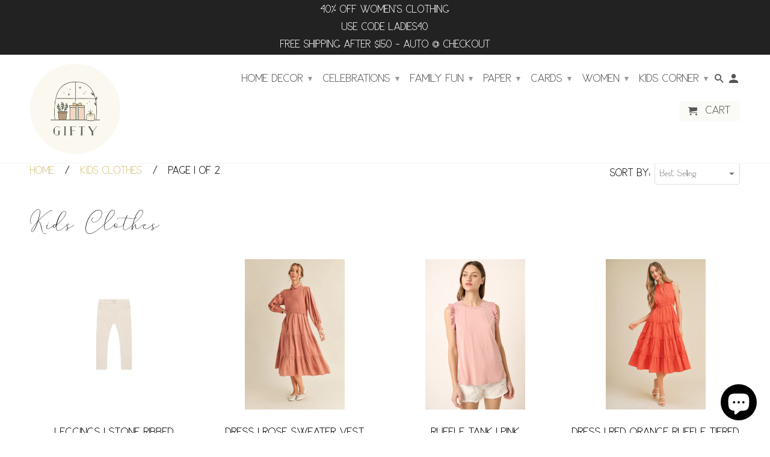

--- FILE ---
content_type: text/html; charset=utf-8
request_url: https://www.letsgogifty.com/collections/kids-clothes
body_size: 38238
content:
<!DOCTYPE html>
<!--[if lt IE 7 ]><html class="ie ie6" lang="en"> <![endif]-->
<!--[if IE 7 ]><html class="ie ie7" lang="en"> <![endif]-->
<!--[if IE 8 ]><html class="ie ie8" lang="en"> <![endif]-->
<!--[if IE 9 ]><html class="ie ie9" lang="en"> <![endif]-->
<!--[if (gte IE 10)|!(IE)]><!--><html lang="en"> <!--<![endif]-->
  <head>
    <meta name="p:domain_verify" content="045019a5a4211ef4a6e2b48d1726f17e"/>
    <meta charset="utf-8">
    <meta http-equiv="cleartype" content="on">
    <meta name="robots" content="index,follow">

    
    <title>Kids Clothes - GIFTY</title>

    

    <!-- Custom Fonts -->
    <style>

  @font-face {
    font-family: 'Los Angeles';
    src:
      url('//www.letsgogifty.com/cdn/shop/files/LosAngeles-Regular.woff2?v=14478338717762547642') format('woff2'), 
      url('//www.letsgogifty.com/cdn/shop/files/LosAngeles-Regular.woff?v=15531302694427519398') format('woff');
    font-weight: normal;
    font-style: normal;
  }  

  @font-face {
    font-family: 'Los Angeles';
    src: 
      url('//www.letsgogifty.com/cdn/shop/files/LosAngeles-Bold.woff2?v=16049440037376747041') format('woff2'), 
      url('//www.letsgogifty.com/cdn/shop/files/LosAngeles-Bold.woff?v=885677692208837594') format('woff');
    font-weight: bold;
    font-style: normal;
  }  
  
  @font-face {
    font-family: 'Mindline';
    src: 
      url('//www.letsgogifty.com/cdn/shop/files/MindlineScriptBold.woff2?v=6263558889238981632') format('woff2'), 
      url('//www.letsgogifty.com/cdn/shop/files/MindlineScriptBold.woff?v=14773112100340610060') format('woff');
    font-style: normal;
  }  

</style>

    
      <link href="//fonts.googleapis.com/css?family=.|Questrial:light,normal,bold|" rel="stylesheet" type="text/css" />
    

    

<meta name="author" content="GIFTY">
<meta property="og:url" content="https://www.letsgogifty.com/collections/kids-clothes">
<meta property="og:site_name" content="GIFTY">


  <meta property="og:type" content="product.group">
  <meta property="og:title" content="Kids Clothes">
  
    
    <meta property="og:image" content="http://www.letsgogifty.com/cdn/shop/products/Fqzu1KYQ_600x.jpg?v=1629075399">
    <meta property="og:image:secure_url" content="https://www.letsgogifty.com/cdn/shop/products/Fqzu1KYQ_600x.jpg?v=1629075399">
  





<meta name="twitter:card" content="summary">


    
    

    <!-- Mobile Specific Metas -->
    <meta name="HandheldFriendly" content="True">
    <meta name="MobileOptimized" content="320">
    <meta name="viewport" content="width=device-width,initial-scale=1">
    <meta name="theme-color" content="#ffffff">

    <!-- Stylesheets for Retina 4.1.7 -->
    <link href="//www.letsgogifty.com/cdn/shop/t/16/assets/styles.scss.css?v=54495401283600194201699843861" rel="stylesheet" type="text/css" media="all" />
    <!--[if lte IE 9]>
      <link href="//www.letsgogifty.com/cdn/shop/t/16/assets/ie.css?v=16370617434440559491601405119" rel="stylesheet" type="text/css" media="all" />
    <![endif]-->

    
      <link rel="shortcut icon" type="image/x-icon" href="//www.letsgogifty.com/cdn/shop/files/PNG_1_small.png?v=1702318087">
    

    <link rel="canonical" href="https://www.letsgogifty.com/collections/kids-clothes" />

    

    <script src="//www.letsgogifty.com/cdn/shop/t/16/assets/app.js?v=90819032787085361071669788662" type="text/javascript"></script>
    <script>window.performance && window.performance.mark && window.performance.mark('shopify.content_for_header.start');</script><meta name="facebook-domain-verification" content="tm7v4jqjnxoj71rixj55yk357xjdit">
<meta name="google-site-verification" content="on-XQ4pAnoJ6YZT8qdFH_3xLsdba6U46KW3OLjKu5dA">
<meta id="shopify-digital-wallet" name="shopify-digital-wallet" content="/15185362/digital_wallets/dialog">
<meta name="shopify-checkout-api-token" content="ea7413f912e356eb97b34365ad1883b1">
<meta id="in-context-paypal-metadata" data-shop-id="15185362" data-venmo-supported="false" data-environment="production" data-locale="en_US" data-paypal-v4="true" data-currency="USD">
<link rel="alternate" type="application/atom+xml" title="Feed" href="/collections/kids-clothes.atom" />
<link rel="next" href="/collections/kids-clothes?page=2">
<link rel="alternate" type="application/json+oembed" href="https://www.letsgogifty.com/collections/kids-clothes.oembed">
<script async="async" src="/checkouts/internal/preloads.js?locale=en-US"></script>
<link rel="preconnect" href="https://shop.app" crossorigin="anonymous">
<script async="async" src="https://shop.app/checkouts/internal/preloads.js?locale=en-US&shop_id=15185362" crossorigin="anonymous"></script>
<script id="apple-pay-shop-capabilities" type="application/json">{"shopId":15185362,"countryCode":"US","currencyCode":"USD","merchantCapabilities":["supports3DS"],"merchantId":"gid:\/\/shopify\/Shop\/15185362","merchantName":"GIFTY","requiredBillingContactFields":["postalAddress","email","phone"],"requiredShippingContactFields":["postalAddress","email","phone"],"shippingType":"shipping","supportedNetworks":["visa","masterCard","amex","discover","elo","jcb"],"total":{"type":"pending","label":"GIFTY","amount":"1.00"},"shopifyPaymentsEnabled":true,"supportsSubscriptions":true}</script>
<script id="shopify-features" type="application/json">{"accessToken":"ea7413f912e356eb97b34365ad1883b1","betas":["rich-media-storefront-analytics"],"domain":"www.letsgogifty.com","predictiveSearch":true,"shopId":15185362,"locale":"en"}</script>
<script>var Shopify = Shopify || {};
Shopify.shop = "thatsdarling.myshopify.com";
Shopify.locale = "en";
Shopify.currency = {"active":"USD","rate":"1.0"};
Shopify.country = "US";
Shopify.theme = {"name":"TD Custom - Retina [PA V.1.0.4] [Afterpay 9\/29\/20]","id":83796394083,"schema_name":"Retina","schema_version":"4.1.7","theme_store_id":null,"role":"main"};
Shopify.theme.handle = "null";
Shopify.theme.style = {"id":null,"handle":null};
Shopify.cdnHost = "www.letsgogifty.com/cdn";
Shopify.routes = Shopify.routes || {};
Shopify.routes.root = "/";</script>
<script type="module">!function(o){(o.Shopify=o.Shopify||{}).modules=!0}(window);</script>
<script>!function(o){function n(){var o=[];function n(){o.push(Array.prototype.slice.apply(arguments))}return n.q=o,n}var t=o.Shopify=o.Shopify||{};t.loadFeatures=n(),t.autoloadFeatures=n()}(window);</script>
<script>
  window.ShopifyPay = window.ShopifyPay || {};
  window.ShopifyPay.apiHost = "shop.app\/pay";
  window.ShopifyPay.redirectState = null;
</script>
<script id="shop-js-analytics" type="application/json">{"pageType":"collection"}</script>
<script defer="defer" async type="module" src="//www.letsgogifty.com/cdn/shopifycloud/shop-js/modules/v2/client.init-shop-cart-sync_BN7fPSNr.en.esm.js"></script>
<script defer="defer" async type="module" src="//www.letsgogifty.com/cdn/shopifycloud/shop-js/modules/v2/chunk.common_Cbph3Kss.esm.js"></script>
<script defer="defer" async type="module" src="//www.letsgogifty.com/cdn/shopifycloud/shop-js/modules/v2/chunk.modal_DKumMAJ1.esm.js"></script>
<script type="module">
  await import("//www.letsgogifty.com/cdn/shopifycloud/shop-js/modules/v2/client.init-shop-cart-sync_BN7fPSNr.en.esm.js");
await import("//www.letsgogifty.com/cdn/shopifycloud/shop-js/modules/v2/chunk.common_Cbph3Kss.esm.js");
await import("//www.letsgogifty.com/cdn/shopifycloud/shop-js/modules/v2/chunk.modal_DKumMAJ1.esm.js");

  window.Shopify.SignInWithShop?.initShopCartSync?.({"fedCMEnabled":true,"windoidEnabled":true});

</script>
<script>
  window.Shopify = window.Shopify || {};
  if (!window.Shopify.featureAssets) window.Shopify.featureAssets = {};
  window.Shopify.featureAssets['shop-js'] = {"shop-cart-sync":["modules/v2/client.shop-cart-sync_CJVUk8Jm.en.esm.js","modules/v2/chunk.common_Cbph3Kss.esm.js","modules/v2/chunk.modal_DKumMAJ1.esm.js"],"init-fed-cm":["modules/v2/client.init-fed-cm_7Fvt41F4.en.esm.js","modules/v2/chunk.common_Cbph3Kss.esm.js","modules/v2/chunk.modal_DKumMAJ1.esm.js"],"init-shop-email-lookup-coordinator":["modules/v2/client.init-shop-email-lookup-coordinator_Cc088_bR.en.esm.js","modules/v2/chunk.common_Cbph3Kss.esm.js","modules/v2/chunk.modal_DKumMAJ1.esm.js"],"init-windoid":["modules/v2/client.init-windoid_hPopwJRj.en.esm.js","modules/v2/chunk.common_Cbph3Kss.esm.js","modules/v2/chunk.modal_DKumMAJ1.esm.js"],"shop-button":["modules/v2/client.shop-button_B0jaPSNF.en.esm.js","modules/v2/chunk.common_Cbph3Kss.esm.js","modules/v2/chunk.modal_DKumMAJ1.esm.js"],"shop-cash-offers":["modules/v2/client.shop-cash-offers_DPIskqss.en.esm.js","modules/v2/chunk.common_Cbph3Kss.esm.js","modules/v2/chunk.modal_DKumMAJ1.esm.js"],"shop-toast-manager":["modules/v2/client.shop-toast-manager_CK7RT69O.en.esm.js","modules/v2/chunk.common_Cbph3Kss.esm.js","modules/v2/chunk.modal_DKumMAJ1.esm.js"],"init-shop-cart-sync":["modules/v2/client.init-shop-cart-sync_BN7fPSNr.en.esm.js","modules/v2/chunk.common_Cbph3Kss.esm.js","modules/v2/chunk.modal_DKumMAJ1.esm.js"],"init-customer-accounts-sign-up":["modules/v2/client.init-customer-accounts-sign-up_CfPf4CXf.en.esm.js","modules/v2/client.shop-login-button_DeIztwXF.en.esm.js","modules/v2/chunk.common_Cbph3Kss.esm.js","modules/v2/chunk.modal_DKumMAJ1.esm.js"],"pay-button":["modules/v2/client.pay-button_CgIwFSYN.en.esm.js","modules/v2/chunk.common_Cbph3Kss.esm.js","modules/v2/chunk.modal_DKumMAJ1.esm.js"],"init-customer-accounts":["modules/v2/client.init-customer-accounts_DQ3x16JI.en.esm.js","modules/v2/client.shop-login-button_DeIztwXF.en.esm.js","modules/v2/chunk.common_Cbph3Kss.esm.js","modules/v2/chunk.modal_DKumMAJ1.esm.js"],"avatar":["modules/v2/client.avatar_BTnouDA3.en.esm.js"],"init-shop-for-new-customer-accounts":["modules/v2/client.init-shop-for-new-customer-accounts_CsZy_esa.en.esm.js","modules/v2/client.shop-login-button_DeIztwXF.en.esm.js","modules/v2/chunk.common_Cbph3Kss.esm.js","modules/v2/chunk.modal_DKumMAJ1.esm.js"],"shop-follow-button":["modules/v2/client.shop-follow-button_BRMJjgGd.en.esm.js","modules/v2/chunk.common_Cbph3Kss.esm.js","modules/v2/chunk.modal_DKumMAJ1.esm.js"],"checkout-modal":["modules/v2/client.checkout-modal_B9Drz_yf.en.esm.js","modules/v2/chunk.common_Cbph3Kss.esm.js","modules/v2/chunk.modal_DKumMAJ1.esm.js"],"shop-login-button":["modules/v2/client.shop-login-button_DeIztwXF.en.esm.js","modules/v2/chunk.common_Cbph3Kss.esm.js","modules/v2/chunk.modal_DKumMAJ1.esm.js"],"lead-capture":["modules/v2/client.lead-capture_DXYzFM3R.en.esm.js","modules/v2/chunk.common_Cbph3Kss.esm.js","modules/v2/chunk.modal_DKumMAJ1.esm.js"],"shop-login":["modules/v2/client.shop-login_CA5pJqmO.en.esm.js","modules/v2/chunk.common_Cbph3Kss.esm.js","modules/v2/chunk.modal_DKumMAJ1.esm.js"],"payment-terms":["modules/v2/client.payment-terms_BxzfvcZJ.en.esm.js","modules/v2/chunk.common_Cbph3Kss.esm.js","modules/v2/chunk.modal_DKumMAJ1.esm.js"]};
</script>
<script id="__st">var __st={"a":15185362,"offset":-21600,"reqid":"fe25a9c9-7ce5-429b-8362-7ae90e46796d-1769911785","pageurl":"www.letsgogifty.com\/collections\/kids-clothes","u":"18683aaeb5c8","p":"collection","rtyp":"collection","rid":171359666275};</script>
<script>window.ShopifyPaypalV4VisibilityTracking = true;</script>
<script id="captcha-bootstrap">!function(){'use strict';const t='contact',e='account',n='new_comment',o=[[t,t],['blogs',n],['comments',n],[t,'customer']],c=[[e,'customer_login'],[e,'guest_login'],[e,'recover_customer_password'],[e,'create_customer']],r=t=>t.map((([t,e])=>`form[action*='/${t}']:not([data-nocaptcha='true']) input[name='form_type'][value='${e}']`)).join(','),a=t=>()=>t?[...document.querySelectorAll(t)].map((t=>t.form)):[];function s(){const t=[...o],e=r(t);return a(e)}const i='password',u='form_key',d=['recaptcha-v3-token','g-recaptcha-response','h-captcha-response',i],f=()=>{try{return window.sessionStorage}catch{return}},m='__shopify_v',_=t=>t.elements[u];function p(t,e,n=!1){try{const o=window.sessionStorage,c=JSON.parse(o.getItem(e)),{data:r}=function(t){const{data:e,action:n}=t;return t[m]||n?{data:e,action:n}:{data:t,action:n}}(c);for(const[e,n]of Object.entries(r))t.elements[e]&&(t.elements[e].value=n);n&&o.removeItem(e)}catch(o){console.error('form repopulation failed',{error:o})}}const l='form_type',E='cptcha';function T(t){t.dataset[E]=!0}const w=window,h=w.document,L='Shopify',v='ce_forms',y='captcha';let A=!1;((t,e)=>{const n=(g='f06e6c50-85a8-45c8-87d0-21a2b65856fe',I='https://cdn.shopify.com/shopifycloud/storefront-forms-hcaptcha/ce_storefront_forms_captcha_hcaptcha.v1.5.2.iife.js',D={infoText:'Protected by hCaptcha',privacyText:'Privacy',termsText:'Terms'},(t,e,n)=>{const o=w[L][v],c=o.bindForm;if(c)return c(t,g,e,D).then(n);var r;o.q.push([[t,g,e,D],n]),r=I,A||(h.body.append(Object.assign(h.createElement('script'),{id:'captcha-provider',async:!0,src:r})),A=!0)});var g,I,D;w[L]=w[L]||{},w[L][v]=w[L][v]||{},w[L][v].q=[],w[L][y]=w[L][y]||{},w[L][y].protect=function(t,e){n(t,void 0,e),T(t)},Object.freeze(w[L][y]),function(t,e,n,w,h,L){const[v,y,A,g]=function(t,e,n){const i=e?o:[],u=t?c:[],d=[...i,...u],f=r(d),m=r(i),_=r(d.filter((([t,e])=>n.includes(e))));return[a(f),a(m),a(_),s()]}(w,h,L),I=t=>{const e=t.target;return e instanceof HTMLFormElement?e:e&&e.form},D=t=>v().includes(t);t.addEventListener('submit',(t=>{const e=I(t);if(!e)return;const n=D(e)&&!e.dataset.hcaptchaBound&&!e.dataset.recaptchaBound,o=_(e),c=g().includes(e)&&(!o||!o.value);(n||c)&&t.preventDefault(),c&&!n&&(function(t){try{if(!f())return;!function(t){const e=f();if(!e)return;const n=_(t);if(!n)return;const o=n.value;o&&e.removeItem(o)}(t);const e=Array.from(Array(32),(()=>Math.random().toString(36)[2])).join('');!function(t,e){_(t)||t.append(Object.assign(document.createElement('input'),{type:'hidden',name:u})),t.elements[u].value=e}(t,e),function(t,e){const n=f();if(!n)return;const o=[...t.querySelectorAll(`input[type='${i}']`)].map((({name:t})=>t)),c=[...d,...o],r={};for(const[a,s]of new FormData(t).entries())c.includes(a)||(r[a]=s);n.setItem(e,JSON.stringify({[m]:1,action:t.action,data:r}))}(t,e)}catch(e){console.error('failed to persist form',e)}}(e),e.submit())}));const S=(t,e)=>{t&&!t.dataset[E]&&(n(t,e.some((e=>e===t))),T(t))};for(const o of['focusin','change'])t.addEventListener(o,(t=>{const e=I(t);D(e)&&S(e,y())}));const B=e.get('form_key'),M=e.get(l),P=B&&M;t.addEventListener('DOMContentLoaded',(()=>{const t=y();if(P)for(const e of t)e.elements[l].value===M&&p(e,B);[...new Set([...A(),...v().filter((t=>'true'===t.dataset.shopifyCaptcha))])].forEach((e=>S(e,t)))}))}(h,new URLSearchParams(w.location.search),n,t,e,['guest_login'])})(!0,!0)}();</script>
<script integrity="sha256-4kQ18oKyAcykRKYeNunJcIwy7WH5gtpwJnB7kiuLZ1E=" data-source-attribution="shopify.loadfeatures" defer="defer" src="//www.letsgogifty.com/cdn/shopifycloud/storefront/assets/storefront/load_feature-a0a9edcb.js" crossorigin="anonymous"></script>
<script crossorigin="anonymous" defer="defer" src="//www.letsgogifty.com/cdn/shopifycloud/storefront/assets/shopify_pay/storefront-65b4c6d7.js?v=20250812"></script>
<script data-source-attribution="shopify.dynamic_checkout.dynamic.init">var Shopify=Shopify||{};Shopify.PaymentButton=Shopify.PaymentButton||{isStorefrontPortableWallets:!0,init:function(){window.Shopify.PaymentButton.init=function(){};var t=document.createElement("script");t.src="https://www.letsgogifty.com/cdn/shopifycloud/portable-wallets/latest/portable-wallets.en.js",t.type="module",document.head.appendChild(t)}};
</script>
<script data-source-attribution="shopify.dynamic_checkout.buyer_consent">
  function portableWalletsHideBuyerConsent(e){var t=document.getElementById("shopify-buyer-consent"),n=document.getElementById("shopify-subscription-policy-button");t&&n&&(t.classList.add("hidden"),t.setAttribute("aria-hidden","true"),n.removeEventListener("click",e))}function portableWalletsShowBuyerConsent(e){var t=document.getElementById("shopify-buyer-consent"),n=document.getElementById("shopify-subscription-policy-button");t&&n&&(t.classList.remove("hidden"),t.removeAttribute("aria-hidden"),n.addEventListener("click",e))}window.Shopify?.PaymentButton&&(window.Shopify.PaymentButton.hideBuyerConsent=portableWalletsHideBuyerConsent,window.Shopify.PaymentButton.showBuyerConsent=portableWalletsShowBuyerConsent);
</script>
<script data-source-attribution="shopify.dynamic_checkout.cart.bootstrap">document.addEventListener("DOMContentLoaded",(function(){function t(){return document.querySelector("shopify-accelerated-checkout-cart, shopify-accelerated-checkout")}if(t())Shopify.PaymentButton.init();else{new MutationObserver((function(e,n){t()&&(Shopify.PaymentButton.init(),n.disconnect())})).observe(document.body,{childList:!0,subtree:!0})}}));
</script>
<link id="shopify-accelerated-checkout-styles" rel="stylesheet" media="screen" href="https://www.letsgogifty.com/cdn/shopifycloud/portable-wallets/latest/accelerated-checkout-backwards-compat.css" crossorigin="anonymous">
<style id="shopify-accelerated-checkout-cart">
        #shopify-buyer-consent {
  margin-top: 1em;
  display: inline-block;
  width: 100%;
}

#shopify-buyer-consent.hidden {
  display: none;
}

#shopify-subscription-policy-button {
  background: none;
  border: none;
  padding: 0;
  text-decoration: underline;
  font-size: inherit;
  cursor: pointer;
}

#shopify-subscription-policy-button::before {
  box-shadow: none;
}

      </style>

<script>window.performance && window.performance.mark && window.performance.mark('shopify.content_for_header.end');</script>
    
    <meta name="p:domain_verify" content="045019a5a4211ef4a6e2b48d1726f17e"/>
  <script src="https://cdn.shopify.com/extensions/e8878072-2f6b-4e89-8082-94b04320908d/inbox-1254/assets/inbox-chat-loader.js" type="text/javascript" defer="defer"></script>
<link href="https://monorail-edge.shopifysvc.com" rel="dns-prefetch">
<script>(function(){if ("sendBeacon" in navigator && "performance" in window) {try {var session_token_from_headers = performance.getEntriesByType('navigation')[0].serverTiming.find(x => x.name == '_s').description;} catch {var session_token_from_headers = undefined;}var session_cookie_matches = document.cookie.match(/_shopify_s=([^;]*)/);var session_token_from_cookie = session_cookie_matches && session_cookie_matches.length === 2 ? session_cookie_matches[1] : "";var session_token = session_token_from_headers || session_token_from_cookie || "";function handle_abandonment_event(e) {var entries = performance.getEntries().filter(function(entry) {return /monorail-edge.shopifysvc.com/.test(entry.name);});if (!window.abandonment_tracked && entries.length === 0) {window.abandonment_tracked = true;var currentMs = Date.now();var navigation_start = performance.timing.navigationStart;var payload = {shop_id: 15185362,url: window.location.href,navigation_start,duration: currentMs - navigation_start,session_token,page_type: "collection"};window.navigator.sendBeacon("https://monorail-edge.shopifysvc.com/v1/produce", JSON.stringify({schema_id: "online_store_buyer_site_abandonment/1.1",payload: payload,metadata: {event_created_at_ms: currentMs,event_sent_at_ms: currentMs}}));}}window.addEventListener('pagehide', handle_abandonment_event);}}());</script>
<script id="web-pixels-manager-setup">(function e(e,d,r,n,o){if(void 0===o&&(o={}),!Boolean(null===(a=null===(i=window.Shopify)||void 0===i?void 0:i.analytics)||void 0===a?void 0:a.replayQueue)){var i,a;window.Shopify=window.Shopify||{};var t=window.Shopify;t.analytics=t.analytics||{};var s=t.analytics;s.replayQueue=[],s.publish=function(e,d,r){return s.replayQueue.push([e,d,r]),!0};try{self.performance.mark("wpm:start")}catch(e){}var l=function(){var e={modern:/Edge?\/(1{2}[4-9]|1[2-9]\d|[2-9]\d{2}|\d{4,})\.\d+(\.\d+|)|Firefox\/(1{2}[4-9]|1[2-9]\d|[2-9]\d{2}|\d{4,})\.\d+(\.\d+|)|Chrom(ium|e)\/(9{2}|\d{3,})\.\d+(\.\d+|)|(Maci|X1{2}).+ Version\/(15\.\d+|(1[6-9]|[2-9]\d|\d{3,})\.\d+)([,.]\d+|)( \(\w+\)|)( Mobile\/\w+|) Safari\/|Chrome.+OPR\/(9{2}|\d{3,})\.\d+\.\d+|(CPU[ +]OS|iPhone[ +]OS|CPU[ +]iPhone|CPU IPhone OS|CPU iPad OS)[ +]+(15[._]\d+|(1[6-9]|[2-9]\d|\d{3,})[._]\d+)([._]\d+|)|Android:?[ /-](13[3-9]|1[4-9]\d|[2-9]\d{2}|\d{4,})(\.\d+|)(\.\d+|)|Android.+Firefox\/(13[5-9]|1[4-9]\d|[2-9]\d{2}|\d{4,})\.\d+(\.\d+|)|Android.+Chrom(ium|e)\/(13[3-9]|1[4-9]\d|[2-9]\d{2}|\d{4,})\.\d+(\.\d+|)|SamsungBrowser\/([2-9]\d|\d{3,})\.\d+/,legacy:/Edge?\/(1[6-9]|[2-9]\d|\d{3,})\.\d+(\.\d+|)|Firefox\/(5[4-9]|[6-9]\d|\d{3,})\.\d+(\.\d+|)|Chrom(ium|e)\/(5[1-9]|[6-9]\d|\d{3,})\.\d+(\.\d+|)([\d.]+$|.*Safari\/(?![\d.]+ Edge\/[\d.]+$))|(Maci|X1{2}).+ Version\/(10\.\d+|(1[1-9]|[2-9]\d|\d{3,})\.\d+)([,.]\d+|)( \(\w+\)|)( Mobile\/\w+|) Safari\/|Chrome.+OPR\/(3[89]|[4-9]\d|\d{3,})\.\d+\.\d+|(CPU[ +]OS|iPhone[ +]OS|CPU[ +]iPhone|CPU IPhone OS|CPU iPad OS)[ +]+(10[._]\d+|(1[1-9]|[2-9]\d|\d{3,})[._]\d+)([._]\d+|)|Android:?[ /-](13[3-9]|1[4-9]\d|[2-9]\d{2}|\d{4,})(\.\d+|)(\.\d+|)|Mobile Safari.+OPR\/([89]\d|\d{3,})\.\d+\.\d+|Android.+Firefox\/(13[5-9]|1[4-9]\d|[2-9]\d{2}|\d{4,})\.\d+(\.\d+|)|Android.+Chrom(ium|e)\/(13[3-9]|1[4-9]\d|[2-9]\d{2}|\d{4,})\.\d+(\.\d+|)|Android.+(UC? ?Browser|UCWEB|U3)[ /]?(15\.([5-9]|\d{2,})|(1[6-9]|[2-9]\d|\d{3,})\.\d+)\.\d+|SamsungBrowser\/(5\.\d+|([6-9]|\d{2,})\.\d+)|Android.+MQ{2}Browser\/(14(\.(9|\d{2,})|)|(1[5-9]|[2-9]\d|\d{3,})(\.\d+|))(\.\d+|)|K[Aa][Ii]OS\/(3\.\d+|([4-9]|\d{2,})\.\d+)(\.\d+|)/},d=e.modern,r=e.legacy,n=navigator.userAgent;return n.match(d)?"modern":n.match(r)?"legacy":"unknown"}(),u="modern"===l?"modern":"legacy",c=(null!=n?n:{modern:"",legacy:""})[u],f=function(e){return[e.baseUrl,"/wpm","/b",e.hashVersion,"modern"===e.buildTarget?"m":"l",".js"].join("")}({baseUrl:d,hashVersion:r,buildTarget:u}),m=function(e){var d=e.version,r=e.bundleTarget,n=e.surface,o=e.pageUrl,i=e.monorailEndpoint;return{emit:function(e){var a=e.status,t=e.errorMsg,s=(new Date).getTime(),l=JSON.stringify({metadata:{event_sent_at_ms:s},events:[{schema_id:"web_pixels_manager_load/3.1",payload:{version:d,bundle_target:r,page_url:o,status:a,surface:n,error_msg:t},metadata:{event_created_at_ms:s}}]});if(!i)return console&&console.warn&&console.warn("[Web Pixels Manager] No Monorail endpoint provided, skipping logging."),!1;try{return self.navigator.sendBeacon.bind(self.navigator)(i,l)}catch(e){}var u=new XMLHttpRequest;try{return u.open("POST",i,!0),u.setRequestHeader("Content-Type","text/plain"),u.send(l),!0}catch(e){return console&&console.warn&&console.warn("[Web Pixels Manager] Got an unhandled error while logging to Monorail."),!1}}}}({version:r,bundleTarget:l,surface:e.surface,pageUrl:self.location.href,monorailEndpoint:e.monorailEndpoint});try{o.browserTarget=l,function(e){var d=e.src,r=e.async,n=void 0===r||r,o=e.onload,i=e.onerror,a=e.sri,t=e.scriptDataAttributes,s=void 0===t?{}:t,l=document.createElement("script"),u=document.querySelector("head"),c=document.querySelector("body");if(l.async=n,l.src=d,a&&(l.integrity=a,l.crossOrigin="anonymous"),s)for(var f in s)if(Object.prototype.hasOwnProperty.call(s,f))try{l.dataset[f]=s[f]}catch(e){}if(o&&l.addEventListener("load",o),i&&l.addEventListener("error",i),u)u.appendChild(l);else{if(!c)throw new Error("Did not find a head or body element to append the script");c.appendChild(l)}}({src:f,async:!0,onload:function(){if(!function(){var e,d;return Boolean(null===(d=null===(e=window.Shopify)||void 0===e?void 0:e.analytics)||void 0===d?void 0:d.initialized)}()){var d=window.webPixelsManager.init(e)||void 0;if(d){var r=window.Shopify.analytics;r.replayQueue.forEach((function(e){var r=e[0],n=e[1],o=e[2];d.publishCustomEvent(r,n,o)})),r.replayQueue=[],r.publish=d.publishCustomEvent,r.visitor=d.visitor,r.initialized=!0}}},onerror:function(){return m.emit({status:"failed",errorMsg:"".concat(f," has failed to load")})},sri:function(e){var d=/^sha384-[A-Za-z0-9+/=]+$/;return"string"==typeof e&&d.test(e)}(c)?c:"",scriptDataAttributes:o}),m.emit({status:"loading"})}catch(e){m.emit({status:"failed",errorMsg:(null==e?void 0:e.message)||"Unknown error"})}}})({shopId: 15185362,storefrontBaseUrl: "https://www.letsgogifty.com",extensionsBaseUrl: "https://extensions.shopifycdn.com/cdn/shopifycloud/web-pixels-manager",monorailEndpoint: "https://monorail-edge.shopifysvc.com/unstable/produce_batch",surface: "storefront-renderer",enabledBetaFlags: ["2dca8a86"],webPixelsConfigList: [{"id":"336920675","configuration":"{\"config\":\"{\\\"pixel_id\\\":\\\"G-YGPWT6ZPTY\\\",\\\"target_country\\\":\\\"US\\\",\\\"gtag_events\\\":[{\\\"type\\\":\\\"begin_checkout\\\",\\\"action_label\\\":\\\"G-YGPWT6ZPTY\\\"},{\\\"type\\\":\\\"search\\\",\\\"action_label\\\":\\\"G-YGPWT6ZPTY\\\"},{\\\"type\\\":\\\"view_item\\\",\\\"action_label\\\":[\\\"G-YGPWT6ZPTY\\\",\\\"MC-FHSMS2GRQX\\\"]},{\\\"type\\\":\\\"purchase\\\",\\\"action_label\\\":[\\\"G-YGPWT6ZPTY\\\",\\\"MC-FHSMS2GRQX\\\"]},{\\\"type\\\":\\\"page_view\\\",\\\"action_label\\\":[\\\"G-YGPWT6ZPTY\\\",\\\"MC-FHSMS2GRQX\\\"]},{\\\"type\\\":\\\"add_payment_info\\\",\\\"action_label\\\":\\\"G-YGPWT6ZPTY\\\"},{\\\"type\\\":\\\"add_to_cart\\\",\\\"action_label\\\":\\\"G-YGPWT6ZPTY\\\"}],\\\"enable_monitoring_mode\\\":false}\"}","eventPayloadVersion":"v1","runtimeContext":"OPEN","scriptVersion":"b2a88bafab3e21179ed38636efcd8a93","type":"APP","apiClientId":1780363,"privacyPurposes":[],"dataSharingAdjustments":{"protectedCustomerApprovalScopes":["read_customer_address","read_customer_email","read_customer_name","read_customer_personal_data","read_customer_phone"]}},{"id":"52756579","configuration":"{\"tagID\":\"2612367268842\"}","eventPayloadVersion":"v1","runtimeContext":"STRICT","scriptVersion":"18031546ee651571ed29edbe71a3550b","type":"APP","apiClientId":3009811,"privacyPurposes":["ANALYTICS","MARKETING","SALE_OF_DATA"],"dataSharingAdjustments":{"protectedCustomerApprovalScopes":["read_customer_address","read_customer_email","read_customer_name","read_customer_personal_data","read_customer_phone"]}},{"id":"shopify-app-pixel","configuration":"{}","eventPayloadVersion":"v1","runtimeContext":"STRICT","scriptVersion":"0450","apiClientId":"shopify-pixel","type":"APP","privacyPurposes":["ANALYTICS","MARKETING"]},{"id":"shopify-custom-pixel","eventPayloadVersion":"v1","runtimeContext":"LAX","scriptVersion":"0450","apiClientId":"shopify-pixel","type":"CUSTOM","privacyPurposes":["ANALYTICS","MARKETING"]}],isMerchantRequest: false,initData: {"shop":{"name":"GIFTY","paymentSettings":{"currencyCode":"USD"},"myshopifyDomain":"thatsdarling.myshopify.com","countryCode":"US","storefrontUrl":"https:\/\/www.letsgogifty.com"},"customer":null,"cart":null,"checkout":null,"productVariants":[],"purchasingCompany":null},},"https://www.letsgogifty.com/cdn","1d2a099fw23dfb22ep557258f5m7a2edbae",{"modern":"","legacy":""},{"shopId":"15185362","storefrontBaseUrl":"https:\/\/www.letsgogifty.com","extensionBaseUrl":"https:\/\/extensions.shopifycdn.com\/cdn\/shopifycloud\/web-pixels-manager","surface":"storefront-renderer","enabledBetaFlags":"[\"2dca8a86\"]","isMerchantRequest":"false","hashVersion":"1d2a099fw23dfb22ep557258f5m7a2edbae","publish":"custom","events":"[[\"page_viewed\",{}],[\"collection_viewed\",{\"collection\":{\"id\":\"171359666275\",\"title\":\"Kids Clothes\",\"productVariants\":[{\"price\":{\"amount\":39.0,\"currencyCode\":\"USD\"},\"product\":{\"title\":\"Leggings | Stone Ribbed\",\"vendor\":\"Rylee + Cru\",\"id\":\"6614053781603\",\"untranslatedTitle\":\"Leggings | Stone Ribbed\",\"url\":\"\/products\/leggings-stone-ribbed\",\"type\":\"Socks\"},\"id\":\"39503855812707\",\"image\":{\"src\":\"\/\/www.letsgogifty.com\/cdn\/shop\/products\/Fqzu1KYQ.jpg?v=1629075399\"},\"sku\":\"RC352TN-12-18M\",\"title\":\"12-18M\",\"untranslatedTitle\":\"12-18M\"},{\"price\":{\"amount\":89.0,\"currencyCode\":\"USD\"},\"product\":{\"title\":\"Dress | Rose Sweater Vest Tiered\",\"vendor\":\"\u0026Merci\",\"id\":\"7034069778531\",\"untranslatedTitle\":\"Dress | Rose Sweater Vest Tiered\",\"url\":\"\/products\/dress-rose-sweater-vest-tiered\",\"type\":\"Dresses\"},\"id\":\"40809403351139\",\"image\":{\"src\":\"\/\/www.letsgogifty.com\/cdn\/shop\/files\/MPST9645_ROSEMAUVE_1.jpg?v=1697330141\"},\"sku\":\"MERCI-MPST9645-10.14.23-S\",\"title\":\"Small\",\"untranslatedTitle\":\"Small\"},{\"price\":{\"amount\":38.0,\"currencyCode\":\"USD\"},\"product\":{\"title\":\"Ruffle Tank | Pink\",\"vendor\":\"mittoshop\",\"id\":\"7010022228067\",\"untranslatedTitle\":\"Ruffle Tank | Pink\",\"url\":\"\/products\/copy-of-ruffle-tank-white\",\"type\":\"Tops\"},\"id\":\"40713243787363\",\"image\":{\"src\":\"\/\/www.letsgogifty.com\/cdn\/shop\/files\/blushruffletank3.jpg?v=1693674617\"},\"sku\":\"MITTO-H14948BLUSH-9.2.23-S\",\"title\":\"Small\",\"untranslatedTitle\":\"Small\"},{\"price\":{\"amount\":72.0,\"currencyCode\":\"USD\"},\"product\":{\"title\":\"Dress | Red Orange Ruffle Tiered\",\"vendor\":\"\u0026Merci\",\"id\":\"6906642956387\",\"untranslatedTitle\":\"Dress | Red Orange Ruffle Tiered\",\"url\":\"\/products\/dress-red-orange-ruffle-tiered\",\"type\":\"Dresses\"},\"id\":\"40329118449763\",\"image\":{\"src\":\"\/\/www.letsgogifty.com\/cdn\/shop\/products\/MDR1889_REDORANGE_2.jpg?v=1680469348\"},\"sku\":\"MERCI-MDR1889-4.2.23-SM\",\"title\":\"Small\",\"untranslatedTitle\":\"Small\"},{\"price\":{\"amount\":39.0,\"currencyCode\":\"USD\"},\"product\":{\"title\":\"Leggings | Rust Ribbed\",\"vendor\":\"Rylee + Cru\",\"id\":\"6614054404195\",\"untranslatedTitle\":\"Leggings | Rust Ribbed\",\"url\":\"\/products\/leggings-rust-ribbed\",\"type\":\"Socks\"},\"id\":\"39503856828515\",\"image\":{\"src\":\"\/\/www.letsgogifty.com\/cdn\/shop\/products\/wlyDAmOw.jpg?v=1629075463\"},\"sku\":\"RC352US-12-18M\",\"title\":\"12-18M\",\"untranslatedTitle\":\"12-18M\"},{\"price\":{\"amount\":24.0,\"currencyCode\":\"USD\"},\"product\":{\"title\":\"Long Sleeve Tee | Take it Easy\",\"vendor\":\"Tiny Whales\",\"id\":\"6621050470499\",\"untranslatedTitle\":\"Long Sleeve Tee | Take it Easy\",\"url\":\"\/products\/long-sleeve-tee-take-it-easy\",\"type\":\"Tops\"},\"id\":\"39525774131299\",\"image\":{\"src\":\"\/\/www.letsgogifty.com\/cdn\/shop\/products\/TakeItEasyLSTee_720x_1c10e04d-8eb9-480a-9b25-7be40e470931.png?v=1629151060\"},\"sku\":\"TINYWHALES-TWFL21-LS006-3\",\"title\":\"3\",\"untranslatedTitle\":\"3\"},{\"price\":{\"amount\":33.0,\"currencyCode\":\"USD\"},\"product\":{\"title\":\"Zander Pant | Olive\",\"vendor\":\"Rylee + Cru\",\"id\":\"6614052110435\",\"untranslatedTitle\":\"Zander Pant | Olive\",\"url\":\"\/products\/zander-pant-olive\",\"type\":\"Bottoms\"},\"id\":\"39503846735971\",\"image\":{\"src\":\"\/\/www.letsgogifty.com\/cdn\/shop\/products\/GJCUpU9g.jpg?v=1629074984\"},\"sku\":\"RC344LE-2-3Y\",\"title\":\"2-3Y\",\"untranslatedTitle\":\"2-3Y\"},{\"price\":{\"amount\":79.0,\"currencyCode\":\"USD\"},\"product\":{\"title\":\"Little Miss Blossom Dress | Pink Lemonade\",\"vendor\":\"Tutu Du Monde\",\"id\":\"3956070580323\",\"untranslatedTitle\":\"Little Miss Blossom Dress | Pink Lemonade\",\"url\":\"\/products\/little-miss-blossom-dress-pink-lemonade\",\"type\":\"Dresses\"},\"id\":\"29563285569635\",\"image\":{\"src\":\"\/\/www.letsgogifty.com\/cdn\/shop\/products\/TDM4572_1200x_cf461c91-422f-4d45-ab51-905d62b7b202.jpg?v=1564359252\"},\"sku\":\"TDM-4572CPS0\",\"title\":\"0-3M\",\"untranslatedTitle\":\"0-3M\"},{\"price\":{\"amount\":44.0,\"currencyCode\":\"USD\"},\"product\":{\"title\":\"Tee | Free Bird Flutter | Wine\",\"vendor\":\"Rylee + Cru\",\"id\":\"4698787053667\",\"untranslatedTitle\":\"Tee | Free Bird Flutter | Wine\",\"url\":\"\/products\/tee-free-bird-flutter-wine\",\"type\":\"Tops\"},\"id\":\"33029298454627\",\"image\":{\"src\":\"\/\/www.letsgogifty.com\/cdn\/shop\/products\/fluttertee_wine_ws.jpg?v=1599453195\"},\"sku\":\"RYLEE-RC085WE-8.1.20-2-3Y\",\"title\":\"2-3Y\",\"untranslatedTitle\":\"2-3Y\"},{\"price\":{\"amount\":25.2,\"currencyCode\":\"USD\"},\"product\":{\"title\":\"Eskimo Kisses Ruffle Tee\",\"vendor\":\"Rylee + Cru\",\"id\":\"3977241722979\",\"untranslatedTitle\":\"Eskimo Kisses Ruffle Tee\",\"url\":\"\/products\/eskimo-kisses-ruffle-tee\",\"type\":\"Tops\"},\"id\":\"29689792823395\",\"image\":{\"src\":\"\/\/www.letsgogifty.com\/cdn\/shop\/products\/efSUWkEw.jpeg?v=1565673630\"},\"sku\":\"RCRU-RC207A-1\",\"title\":\"2-3Y\",\"untranslatedTitle\":\"2-3Y\"},{\"price\":{\"amount\":44.0,\"currencyCode\":\"USD\"},\"product\":{\"title\":\"Dad Shorts\",\"vendor\":\"Tiny Whales\",\"id\":\"3930397966435\",\"untranslatedTitle\":\"Dad Shorts\",\"url\":\"\/products\/dad-shorts\",\"type\":\"Bottoms\"},\"id\":\"29421710835811\",\"image\":{\"src\":\"\/\/www.letsgogifty.com\/cdn\/shop\/products\/short5_1024x1024_de983d3e-4181-4644-904a-cadf4e1287b9.png?v=1562889442\"},\"sku\":\"TINYWHALES-DADSHORTS-1\",\"title\":\"2T\",\"untranslatedTitle\":\"2T\"},{\"price\":{\"amount\":44.0,\"currencyCode\":\"USD\"},\"product\":{\"title\":\"Top | Satin Blouse Pink\",\"vendor\":\"HYFVE\",\"id\":\"7722106126435\",\"untranslatedTitle\":\"Top | Satin Blouse Pink\",\"url\":\"\/products\/top-satin-blouse-pink\",\"type\":\"Womens Tops\"},\"id\":\"43126630940771\",\"image\":{\"src\":\"\/\/www.letsgogifty.com\/cdn\/shop\/files\/satin_pink_blouse.jpg?v=1738040703\"},\"sku\":\"HY-DZ25E267-012725-S\",\"title\":\"Small\",\"untranslatedTitle\":\"Small\"},{\"price\":{\"amount\":88.0,\"currencyCode\":\"USD\"},\"product\":{\"title\":\"Dress | Yellow Meadow Long\",\"vendor\":\"Emory Park\",\"id\":\"6905137430627\",\"untranslatedTitle\":\"Dress | Yellow Meadow Long\",\"url\":\"\/products\/dress-yellow-floral-print\",\"type\":\"Dresses\"},\"id\":\"40329075392611\",\"image\":{\"src\":\"\/\/www.letsgogifty.com\/cdn\/shop\/products\/ISA1763D_YELLOWFLORALPRINT_2.jpg?v=1679875364\"},\"sku\":\"EP-ISA1763D-4.2.23-S\",\"title\":\"Small\",\"untranslatedTitle\":\"Small\"},{\"price\":{\"amount\":38.0,\"currencyCode\":\"USD\"},\"product\":{\"title\":\"Suspender Pant | Eucalyptus\",\"vendor\":\"Noralee\",\"id\":\"6659098247267\",\"untranslatedTitle\":\"Suspender Pant | Eucalyptus\",\"url\":\"\/products\/suspender-pant-eucalyptus\",\"type\":\"Bottoms\"},\"id\":\"39629837500515\",\"image\":{\"src\":\"\/\/www.letsgogifty.com\/cdn\/shop\/products\/NL047EUT-EUCALYPTUS-1.jpg?v=1635559941\"},\"sku\":\"NORALEE-NL047EUT\",\"title\":\"6M\",\"untranslatedTitle\":\"6M\"},{\"price\":{\"amount\":78.0,\"currencyCode\":\"USD\"},\"product\":{\"title\":\"Alice Dress | Moonflower\",\"vendor\":\"Noralee\",\"id\":\"6655051989091\",\"untranslatedTitle\":\"Alice Dress | Moonflower\",\"url\":\"\/products\/alice-dress-moonflower\",\"type\":\"Dresses\"},\"id\":\"39619536486499\",\"image\":{\"src\":\"\/\/www.letsgogifty.com\/cdn\/shop\/products\/NL001QUE-ANTIQUE-1.jpg?v=1634860429\"},\"sku\":\"NORALEE-NL001QUE-1\",\"title\":\"8Y\",\"untranslatedTitle\":\"8Y\"},{\"price\":{\"amount\":33.0,\"currencyCode\":\"USD\"},\"product\":{\"title\":\"Collared Shirt | Gingham | Olive\",\"vendor\":\"Rylee + Cru\",\"id\":\"6614048735331\",\"untranslatedTitle\":\"Collared Shirt | Gingham | Olive\",\"url\":\"\/products\/collared-shirt-gingham-olive\",\"type\":\"Tops\"},\"id\":\"39503831466083\",\"image\":{\"src\":\"\/\/www.letsgogifty.com\/cdn\/shop\/products\/kLHQsKNw.jpg?v=1629073274\"},\"sku\":\"RC265LE-2-3Y\",\"title\":\"2-3Y\",\"untranslatedTitle\":\"2-3Y\"},{\"price\":{\"amount\":42.0,\"currencyCode\":\"USD\"},\"product\":{\"title\":\"Harrison Button Down | White\",\"vendor\":\"Noralee\",\"id\":\"7656129626211\",\"untranslatedTitle\":\"Harrison Button Down | White\",\"url\":\"\/products\/harrison-button-down-white\",\"type\":\"Kids Clothes\"},\"id\":\"42857561915491\",\"image\":{\"src\":\"\/\/www.letsgogifty.com\/cdn\/shop\/files\/NL043VIHT-WHITE-1.jpg?v=1728059611\"},\"sku\":\"NLEE-NL043VIHT-100424-1\",\"title\":\"6-12M\",\"untranslatedTitle\":\"6-12M\"},{\"price\":{\"amount\":48.0,\"currencyCode\":\"USD\"},\"product\":{\"title\":\"Brielle Dress | Green Garden\",\"vendor\":\"Quincy Mae\",\"id\":\"7637835219043\",\"untranslatedTitle\":\"Brielle Dress | Green Garden\",\"url\":\"\/products\/dress-brielle-green-garden\",\"type\":\"baby clothes\"},\"id\":\"42776195235939\",\"image\":{\"src\":\"\/\/www.letsgogifty.com\/cdn\/shop\/files\/BrielleDress_GreenGarden_1.webp?v=1725980547\"},\"sku\":\"QM-QM259BANE-18-24M-091024\",\"title\":\"18-24M\",\"untranslatedTitle\":\"18-24M\"},{\"price\":{\"amount\":68.0,\"currencyCode\":\"USD\"},\"product\":{\"title\":\"Skirt | Shell Floral\",\"vendor\":\"Wishlist\",\"id\":\"7572561756259\",\"untranslatedTitle\":\"Skirt | Shell Floral\",\"url\":\"\/products\/dress-shell-floral\",\"type\":\"Womens Bottoms\"},\"id\":\"42544971153507\",\"image\":{\"src\":\"\/\/www.letsgogifty.com\/cdn\/shop\/files\/WL24-8935_SHELL_2.jpg?v=1721164285\"},\"sku\":\"WISH-WL24-8935-071624-S\",\"title\":\"Small\",\"untranslatedTitle\":\"Small\"},{\"price\":{\"amount\":72.0,\"currencyCode\":\"USD\"},\"product\":{\"title\":\"Midi Dress | Gingham Ruffle Sleeve\",\"vendor\":\"Hem \u0026 Thread\",\"id\":\"6918043402339\",\"untranslatedTitle\":\"Midi Dress | Gingham Ruffle Sleeve\",\"url\":\"\/products\/midi-dress-gingham-ruffle-sleeve\",\"type\":\"Dresses\"},\"id\":\"40361696755811\",\"image\":{\"src\":\"\/\/www.letsgogifty.com\/cdn\/shop\/files\/GINGHAMDRESS6.jpg?v=1682795441\"},\"sku\":\"H\u0026T-37108J-4.29.23-S\",\"title\":\"Small\",\"untranslatedTitle\":\"Small\"},{\"price\":{\"amount\":38.0,\"currencyCode\":\"USD\"},\"product\":{\"title\":\"Sebastian Pant | French Blue\",\"vendor\":\"Noralee\",\"id\":\"6659094708323\",\"untranslatedTitle\":\"Sebastian Pant | French Blue\",\"url\":\"\/products\/sebastian-pant-french-blue\",\"type\":\"Bottoms\"},\"id\":\"39629832781923\",\"image\":{\"src\":\"\/\/www.letsgogifty.com\/cdn\/shop\/products\/NL046FBL-FRENCH-BLUE-1.jpg?v=1635558811\"},\"sku\":\"NORALEE-NL046FBL\",\"title\":\"2Y\",\"untranslatedTitle\":\"2Y\"},{\"price\":{\"amount\":89.0,\"currencyCode\":\"USD\"},\"product\":{\"title\":\"Maddie Dress | Antique\",\"vendor\":\"Noralee\",\"id\":\"6655688081507\",\"untranslatedTitle\":\"Maddie Dress | Antique\",\"url\":\"\/products\/maddie-dress-antique\",\"type\":\"Dresses\"},\"id\":\"39620963467363\",\"image\":{\"src\":\"\/\/www.letsgogifty.com\/cdn\/shop\/products\/NL011QUE-ANTIQUE-1.jpg?v=1634934178\"},\"sku\":\"NORALEE-NL011QUE-1\",\"title\":\"2Y\",\"untranslatedTitle\":\"2Y\"},{\"price\":{\"amount\":23.4,\"currencyCode\":\"USD\"},\"product\":{\"title\":\"Flutter Tee | Bloom With Grace\",\"vendor\":\"Rylee + Cru\",\"id\":\"6646785310819\",\"untranslatedTitle\":\"Flutter Tee | Bloom With Grace\",\"url\":\"\/products\/flutter-tee-bloom-with-grace-wine\",\"type\":\"Tops\"},\"id\":\"39597857341539\",\"image\":{\"src\":\"\/\/www.letsgogifty.com\/cdn\/shop\/products\/h5CPV_DZ.jpg?v=1633551170\"},\"sku\":\"RC085NE-4-5Y\",\"title\":\"4-5Y\",\"untranslatedTitle\":\"4-5Y\"},{\"price\":{\"amount\":39.0,\"currencyCode\":\"USD\"},\"product\":{\"title\":\"Leggings | Agave Ribbed\",\"vendor\":\"Rylee + Cru\",\"id\":\"6614053388387\",\"untranslatedTitle\":\"Leggings | Agave Ribbed\",\"url\":\"\/products\/leggings-agave-ribbed\",\"type\":\"Socks\"},\"id\":\"39503853322339\",\"image\":{\"src\":\"\/\/www.letsgogifty.com\/cdn\/shop\/products\/n3V7LVRA.jpg?v=1629075328\"},\"sku\":\"RC352AV-18-24M\",\"title\":\"18-24M\",\"untranslatedTitle\":\"18-24M\"}]}}]]"});</script><script>
  window.ShopifyAnalytics = window.ShopifyAnalytics || {};
  window.ShopifyAnalytics.meta = window.ShopifyAnalytics.meta || {};
  window.ShopifyAnalytics.meta.currency = 'USD';
  var meta = {"products":[{"id":6614053781603,"gid":"gid:\/\/shopify\/Product\/6614053781603","vendor":"Rylee + Cru","type":"Socks","handle":"leggings-stone-ribbed","variants":[{"id":39503855812707,"price":3900,"name":"Leggings | Stone Ribbed - 12-18M","public_title":"12-18M","sku":"RC352TN-12-18M"},{"id":39503855845475,"price":3900,"name":"Leggings | Stone Ribbed - 18-24M","public_title":"18-24M","sku":"RC352TN-18-24M"},{"id":39503855878243,"price":3900,"name":"Leggings | Stone Ribbed - 2-3Y","public_title":"2-3Y","sku":"RC352TN-2-3Y"},{"id":39503855911011,"price":3900,"name":"Leggings | Stone Ribbed - 4-5Y","public_title":"4-5Y","sku":"RC352TN-4-5Y"},{"id":39503855943779,"price":3900,"name":"Leggings | Stone Ribbed - 6-7Y","public_title":"6-7Y","sku":"RC352TN-6-7Y"},{"id":39503855976547,"price":3900,"name":"Leggings | Stone Ribbed - 8-9Y","public_title":"8-9Y","sku":"RC352TN-8-9Y"}],"remote":false},{"id":7034069778531,"gid":"gid:\/\/shopify\/Product\/7034069778531","vendor":"\u0026Merci","type":"Dresses","handle":"dress-rose-sweater-vest-tiered","variants":[{"id":40809403351139,"price":8900,"name":"Dress | Rose Sweater Vest Tiered - Small","public_title":"Small","sku":"MERCI-MPST9645-10.14.23-S"},{"id":40809403383907,"price":8900,"name":"Dress | Rose Sweater Vest Tiered - Medium","public_title":"Medium","sku":"MERCI-MPST9645-10.14.23-M"},{"id":40809403416675,"price":8900,"name":"Dress | Rose Sweater Vest Tiered - Large","public_title":"Large","sku":"MERCI-MPST9645-10.14.23-L"}],"remote":false},{"id":7010022228067,"gid":"gid:\/\/shopify\/Product\/7010022228067","vendor":"mittoshop","type":"Tops","handle":"copy-of-ruffle-tank-white","variants":[{"id":40713243787363,"price":3800,"name":"Ruffle Tank | Pink - Small","public_title":"Small","sku":"MITTO-H14948BLUSH-9.2.23-S"},{"id":40713243820131,"price":3800,"name":"Ruffle Tank | Pink - Medium","public_title":"Medium","sku":"MITTO-H14948BLUSH-9.2.23-M"},{"id":40713243852899,"price":3800,"name":"Ruffle Tank | Pink - Large","public_title":"Large","sku":"MITTO-H14948BLUSH-9.2.23-L"}],"remote":false},{"id":6906642956387,"gid":"gid:\/\/shopify\/Product\/6906642956387","vendor":"\u0026Merci","type":"Dresses","handle":"dress-red-orange-ruffle-tiered","variants":[{"id":40329118449763,"price":7200,"name":"Dress | Red Orange Ruffle Tiered - Small","public_title":"Small","sku":"MERCI-MDR1889-4.2.23-SM"},{"id":40329118482531,"price":7200,"name":"Dress | Red Orange Ruffle Tiered - Medium","public_title":"Medium","sku":"MERCI-MDR1889-4.2.23-MED"},{"id":40329118515299,"price":7200,"name":"Dress | Red Orange Ruffle Tiered - Large","public_title":"Large","sku":"MERCI-MDR1889-4.2.23-LARGE"}],"remote":false},{"id":6614054404195,"gid":"gid:\/\/shopify\/Product\/6614054404195","vendor":"Rylee + Cru","type":"Socks","handle":"leggings-rust-ribbed","variants":[{"id":39503856828515,"price":3900,"name":"Leggings | Rust Ribbed - 12-18M","public_title":"12-18M","sku":"RC352US-12-18M"},{"id":39503856861283,"price":3900,"name":"Leggings | Rust Ribbed - 18-24M","public_title":"18-24M","sku":"RC352US-18-24M"},{"id":39503856894051,"price":3900,"name":"Leggings | Rust Ribbed - 2-3Y","public_title":"2-3Y","sku":"RC352US-2-3Y"},{"id":39503856926819,"price":3900,"name":"Leggings | Rust Ribbed - 4-5Y","public_title":"4-5Y","sku":"RC352US-4-5Y"},{"id":39503856959587,"price":3900,"name":"Leggings | Rust Ribbed - 6-7Y","public_title":"6-7Y","sku":"RC352US-6-7Y"},{"id":39503856992355,"price":3900,"name":"Leggings | Rust Ribbed - 8-9Y","public_title":"8-9Y","sku":"RC352US-8-9Y"}],"remote":false},{"id":6621050470499,"gid":"gid:\/\/shopify\/Product\/6621050470499","vendor":"Tiny Whales","type":"Tops","handle":"long-sleeve-tee-take-it-easy","variants":[{"id":39525774131299,"price":2400,"name":"Long Sleeve Tee | Take it Easy - 3","public_title":"3","sku":"TINYWHALES-TWFL21-LS006-3"},{"id":39525769609315,"price":2400,"name":"Long Sleeve Tee | Take it Easy - 4","public_title":"4","sku":"TINYWHALES-TWFL21-LS006-4"},{"id":39525769642083,"price":2400,"name":"Long Sleeve Tee | Take it Easy - 5","public_title":"5","sku":"TINYWHALES-TWFL21-LS006-5"},{"id":39525769674851,"price":2400,"name":"Long Sleeve Tee | Take it Easy - 6","public_title":"6","sku":"TINYWHALES-TWFL21-LS006-6"},{"id":39525769707619,"price":2400,"name":"Long Sleeve Tee | Take it Easy - 7","public_title":"7","sku":"TINYWHALES-TWFL21-LS006-7"},{"id":39525769740387,"price":2400,"name":"Long Sleeve Tee | Take it Easy - 8","public_title":"8","sku":"TINYWHALES-TWFL21-LS006-8"},{"id":39525769773155,"price":2400,"name":"Long Sleeve Tee | Take it Easy - 10","public_title":"10","sku":"TINYWHALES-TWFL21-LS006-10"}],"remote":false},{"id":6614052110435,"gid":"gid:\/\/shopify\/Product\/6614052110435","vendor":"Rylee + Cru","type":"Bottoms","handle":"zander-pant-olive","variants":[{"id":39503846735971,"price":3300,"name":"Zander Pant | Olive - 2-3Y","public_title":"2-3Y","sku":"RC344LE-2-3Y"},{"id":39503846768739,"price":3300,"name":"Zander Pant | Olive - 4-5Y","public_title":"4-5Y","sku":"RC344LE-4-5Y"},{"id":39503846801507,"price":3300,"name":"Zander Pant | Olive - 6-7Y","public_title":"6-7Y","sku":"RC344LE-6-7Y"},{"id":39503846834275,"price":3300,"name":"Zander Pant | Olive - 8-9Y","public_title":"8-9Y","sku":"RC344LE-8-9Y"},{"id":39503846867043,"price":3300,"name":"Zander Pant | Olive - 10-12Y","public_title":"10-12Y","sku":"RC344LE-10-12Y"}],"remote":false},{"id":3956070580323,"gid":"gid:\/\/shopify\/Product\/3956070580323","vendor":"Tutu Du Monde","type":"Dresses","handle":"little-miss-blossom-dress-pink-lemonade","variants":[{"id":29563285569635,"price":7900,"name":"Little Miss Blossom Dress | Pink Lemonade - 0-3M","public_title":"0-3M","sku":"TDM-4572CPS0"},{"id":29563285635171,"price":7900,"name":"Little Miss Blossom Dress | Pink Lemonade - 3-6M","public_title":"3-6M","sku":"TDM-4572CPS3"},{"id":29563285700707,"price":7900,"name":"Little Miss Blossom Dress | Pink Lemonade - 6-12M","public_title":"6-12M","sku":"TDM-4572CPS6"},{"id":29563285766243,"price":7900,"name":"Little Miss Blossom Dress | Pink Lemonade - 12-18M","public_title":"12-18M","sku":"TDM-4572CPS12"}],"remote":false},{"id":4698787053667,"gid":"gid:\/\/shopify\/Product\/4698787053667","vendor":"Rylee + Cru","type":"Tops","handle":"tee-free-bird-flutter-wine","variants":[{"id":33029298454627,"price":4400,"name":"Tee | Free Bird Flutter | Wine - 2-3Y","public_title":"2-3Y","sku":"RYLEE-RC085WE-8.1.20-2-3Y"},{"id":33029298487395,"price":4400,"name":"Tee | Free Bird Flutter | Wine - 4-5Y","public_title":"4-5Y","sku":"RYLEE-RC085WE-8.1.20-4-5Y"},{"id":33029298520163,"price":4400,"name":"Tee | Free Bird Flutter | Wine - 6-7Y","public_title":"6-7Y","sku":"RYLEE-RC085WE-8.1.20-6-7Y"},{"id":33029298552931,"price":4400,"name":"Tee | Free Bird Flutter | Wine - 8-9Y","public_title":"8-9Y","sku":"RYLEE-RC085WE-8.1.20-8-9Y"}],"remote":false},{"id":3977241722979,"gid":"gid:\/\/shopify\/Product\/3977241722979","vendor":"Rylee + Cru","type":"Tops","handle":"eskimo-kisses-ruffle-tee","variants":[{"id":29689792823395,"price":2520,"name":"Eskimo Kisses Ruffle Tee - 2-3Y","public_title":"2-3Y","sku":"RCRU-RC207A-1"},{"id":29689792888931,"price":2520,"name":"Eskimo Kisses Ruffle Tee - 4-5Y","public_title":"4-5Y","sku":"RCRU-RC207A-2"},{"id":29689792954467,"price":2520,"name":"Eskimo Kisses Ruffle Tee - 6-7Y","public_title":"6-7Y","sku":"RCRU-RC207A-3"},{"id":29689793020003,"price":2520,"name":"Eskimo Kisses Ruffle Tee - 8-9Y","public_title":"8-9Y","sku":"RCRU-RC207A-4"}],"remote":false},{"id":3930397966435,"gid":"gid:\/\/shopify\/Product\/3930397966435","vendor":"Tiny Whales","type":"Bottoms","handle":"dad-shorts","variants":[{"id":29421710835811,"price":4400,"name":"Dad Shorts - 2T","public_title":"2T","sku":"TINYWHALES-DADSHORTS-1"},{"id":29421710868579,"price":4400,"name":"Dad Shorts - 3T","public_title":"3T","sku":"TINYWHALES-DADSHORTS-2"},{"id":29421710901347,"price":4400,"name":"Dad Shorts - 4T","public_title":"4T","sku":"TINYWHALES-DADSHORTS-3"},{"id":29421710934115,"price":4400,"name":"Dad Shorts - 5Y","public_title":"5Y","sku":"TINYWHALES-DADSHORTS-4"},{"id":29421710966883,"price":4400,"name":"Dad Shorts - 6Y","public_title":"6Y","sku":"TINYWHALES-DADSHORTS-5"}],"remote":false},{"id":7722106126435,"gid":"gid:\/\/shopify\/Product\/7722106126435","vendor":"HYFVE","type":"Womens Tops","handle":"top-satin-blouse-pink","variants":[{"id":43126630940771,"price":4400,"name":"Top | Satin Blouse Pink - Small","public_title":"Small","sku":"HY-DZ25E267-012725-S"},{"id":43126630973539,"price":4400,"name":"Top | Satin Blouse Pink - Medium","public_title":"Medium","sku":"HY-DZ25E267-012725-M"},{"id":43126631006307,"price":4400,"name":"Top | Satin Blouse Pink - Large","public_title":"Large","sku":"HY-DZ25E267-012725-L"}],"remote":false},{"id":6905137430627,"gid":"gid:\/\/shopify\/Product\/6905137430627","vendor":"Emory Park","type":"Dresses","handle":"dress-yellow-floral-print","variants":[{"id":40329075392611,"price":8800,"name":"Dress | Yellow Meadow Long - Small","public_title":"Small","sku":"EP-ISA1763D-4.2.23-S"},{"id":40329075425379,"price":8800,"name":"Dress | Yellow Meadow Long - Medium","public_title":"Medium","sku":"EP-ISA1763D-4.2.23-M"},{"id":40329075458147,"price":8800,"name":"Dress | Yellow Meadow Long - Large","public_title":"Large","sku":"EP-ISA1763D-4.2.23-L"}],"remote":false},{"id":6659098247267,"gid":"gid:\/\/shopify\/Product\/6659098247267","vendor":"Noralee","type":"Bottoms","handle":"suspender-pant-eucalyptus","variants":[{"id":39629837500515,"price":3800,"name":"Suspender Pant | Eucalyptus - 6M","public_title":"6M","sku":"NORALEE-NL047EUT"},{"id":39629837533283,"price":3800,"name":"Suspender Pant | Eucalyptus - 12M","public_title":"12M","sku":"NORALEE-NL047EUT-2"},{"id":39629837566051,"price":3800,"name":"Suspender Pant | Eucalyptus - 2Y","public_title":"2Y","sku":"NORALEE-NL047EUT-3"}],"remote":false},{"id":6655051989091,"gid":"gid:\/\/shopify\/Product\/6655051989091","vendor":"Noralee","type":"Dresses","handle":"alice-dress-moonflower","variants":[{"id":39619536486499,"price":7800,"name":"Alice Dress | Moonflower - 8Y","public_title":"8Y","sku":"NORALEE-NL001QUE-1"},{"id":39619536519267,"price":7800,"name":"Alice Dress | Moonflower - 10Y","public_title":"10Y","sku":"NORALEE-NL001QUE-2"},{"id":39619536552035,"price":7800,"name":"Alice Dress | Moonflower - 12Y","public_title":"12Y","sku":"NORALEE-NL001QUE-3"}],"remote":false},{"id":6614048735331,"gid":"gid:\/\/shopify\/Product\/6614048735331","vendor":"Rylee + Cru","type":"Tops","handle":"collared-shirt-gingham-olive","variants":[{"id":39503831466083,"price":3300,"name":"Collared Shirt | Gingham | Olive - 2-3Y","public_title":"2-3Y","sku":"RC265LE-2-3Y"},{"id":39503831498851,"price":3300,"name":"Collared Shirt | Gingham | Olive - 4-5Y","public_title":"4-5Y","sku":"RC265LE-4-5Y"},{"id":39503831531619,"price":3300,"name":"Collared Shirt | Gingham | Olive - 6-7Y","public_title":"6-7Y","sku":"RC265LE-6-7Y"},{"id":39503831564387,"price":3300,"name":"Collared Shirt | Gingham | Olive - 8-9Y","public_title":"8-9Y","sku":"RC265LE-8-9Y"},{"id":39503831597155,"price":3300,"name":"Collared Shirt | Gingham | Olive - 10-12Y","public_title":"10-12Y","sku":"RC265LE-10-12Y"}],"remote":false},{"id":7656129626211,"gid":"gid:\/\/shopify\/Product\/7656129626211","vendor":"Noralee","type":"Kids Clothes","handle":"harrison-button-down-white","variants":[{"id":42857561915491,"price":4200,"name":"Harrison Button Down | White - 6-12M","public_title":"6-12M","sku":"NLEE-NL043VIHT-100424-1"},{"id":42857561948259,"price":4200,"name":"Harrison Button Down | White - 12-18M","public_title":"12-18M","sku":"NLEE-NL043VIHT-100424-2"},{"id":42857561981027,"price":4200,"name":"Harrison Button Down | White - 18-24M","public_title":"18-24M","sku":"NLEE-NL043VIHT-100424-3"}],"remote":false},{"id":7637835219043,"gid":"gid:\/\/shopify\/Product\/7637835219043","vendor":"Quincy Mae","type":"baby clothes","handle":"dress-brielle-green-garden","variants":[{"id":42776195235939,"price":4800,"name":"Brielle Dress | Green Garden - 18-24M","public_title":"18-24M","sku":"QM-QM259BANE-18-24M-091024"},{"id":42776195268707,"price":4800,"name":"Brielle Dress | Green Garden - 2-3Y","public_title":"2-3Y","sku":"QM-QM259BANE-2-3Y-091024"},{"id":42776195301475,"price":4800,"name":"Brielle Dress | Green Garden - 4-5Y","public_title":"4-5Y","sku":"QM-QM259BANE-4-5Y-091024"}],"remote":false},{"id":7572561756259,"gid":"gid:\/\/shopify\/Product\/7572561756259","vendor":"Wishlist","type":"Womens Bottoms","handle":"dress-shell-floral","variants":[{"id":42544971153507,"price":6800,"name":"Skirt | Shell Floral - Small","public_title":"Small","sku":"WISH-WL24-8935-071624-S"},{"id":42544971186275,"price":6800,"name":"Skirt | Shell Floral - Medium","public_title":"Medium","sku":"WISH-WL24-8935-071624-M"},{"id":42544971219043,"price":6800,"name":"Skirt | Shell Floral - Large","public_title":"Large","sku":"WISH-WL24-8935-071624-L"}],"remote":false},{"id":6918043402339,"gid":"gid:\/\/shopify\/Product\/6918043402339","vendor":"Hem \u0026 Thread","type":"Dresses","handle":"midi-dress-gingham-ruffle-sleeve","variants":[{"id":40361696755811,"price":7200,"name":"Midi Dress | Gingham Ruffle Sleeve - Small","public_title":"Small","sku":"H\u0026T-37108J-4.29.23-S"},{"id":40361696788579,"price":7200,"name":"Midi Dress | Gingham Ruffle Sleeve - Medium","public_title":"Medium","sku":"H\u0026T-37108J-4.29.23-M"},{"id":40361696821347,"price":7200,"name":"Midi Dress | Gingham Ruffle Sleeve - Large","public_title":"Large","sku":"H\u0026T-37108J-4.29.23-L"}],"remote":false},{"id":6659094708323,"gid":"gid:\/\/shopify\/Product\/6659094708323","vendor":"Noralee","type":"Bottoms","handle":"sebastian-pant-french-blue","variants":[{"id":39629832781923,"price":3800,"name":"Sebastian Pant | French Blue - 2Y","public_title":"2Y","sku":"NORALEE-NL046FBL"},{"id":39629832814691,"price":3800,"name":"Sebastian Pant | French Blue - 4Y","public_title":"4Y","sku":"NORALEE-NL046FBL-2"},{"id":39629832847459,"price":3800,"name":"Sebastian Pant | French Blue - 6Y","public_title":"6Y","sku":"NORALEE-NL046FBL-3"},{"id":39629832880227,"price":3800,"name":"Sebastian Pant | French Blue - 8Y","public_title":"8Y","sku":"NORALEE-NL046FBL-4"},{"id":39629832912995,"price":3800,"name":"Sebastian Pant | French Blue - 10Y","public_title":"10Y","sku":"NORALEE-NL046FBL-5"}],"remote":false},{"id":6655688081507,"gid":"gid:\/\/shopify\/Product\/6655688081507","vendor":"Noralee","type":"Dresses","handle":"maddie-dress-antique","variants":[{"id":39620963467363,"price":8900,"name":"Maddie Dress | Antique - 2Y","public_title":"2Y","sku":"NORALEE-NL011QUE-1"},{"id":39620963500131,"price":8900,"name":"Maddie Dress | Antique - 4Y","public_title":"4Y","sku":"NORALEE-NL011QUE-2"},{"id":39620963532899,"price":8900,"name":"Maddie Dress | Antique - 6Y","public_title":"6Y","sku":"NORALEE-NL011QUE-3"},{"id":39620963565667,"price":8900,"name":"Maddie Dress | Antique - 8Y","public_title":"8Y","sku":"NORALEE-NL011QUE-4"}],"remote":false},{"id":6646785310819,"gid":"gid:\/\/shopify\/Product\/6646785310819","vendor":"Rylee + Cru","type":"Tops","handle":"flutter-tee-bloom-with-grace-wine","variants":[{"id":39597857341539,"price":2340,"name":"Flutter Tee | Bloom With Grace - 4-5Y","public_title":"4-5Y","sku":"RC085NE-4-5Y"},{"id":39597857374307,"price":2340,"name":"Flutter Tee | Bloom With Grace - 6-7Y","public_title":"6-7Y","sku":"RC085NE-6-7Y"},{"id":39597857407075,"price":2340,"name":"Flutter Tee | Bloom With Grace - 8-9Y","public_title":"8-9Y","sku":"RC085NE-8-9Y"}],"remote":false},{"id":6614053388387,"gid":"gid:\/\/shopify\/Product\/6614053388387","vendor":"Rylee + Cru","type":"Socks","handle":"leggings-agave-ribbed","variants":[{"id":39503853322339,"price":3900,"name":"Leggings | Agave Ribbed - 18-24M","public_title":"18-24M","sku":"RC352AV-18-24M"},{"id":39503853355107,"price":3900,"name":"Leggings | Agave Ribbed - 2-3Y","public_title":"2-3Y","sku":"RC352AV-2-3Y"},{"id":39503853387875,"price":3900,"name":"Leggings | Agave Ribbed - 4-5Y","public_title":"4-5Y","sku":"RC352AV-4-5Y"},{"id":39503853420643,"price":3900,"name":"Leggings | Agave Ribbed - 6-7Y","public_title":"6-7Y","sku":"RC352AV-6-7Y"},{"id":39503853453411,"price":3900,"name":"Leggings | Agave Ribbed - 8-9Y","public_title":"8-9Y","sku":"RC352AV-8-9Y"}],"remote":false}],"page":{"pageType":"collection","resourceType":"collection","resourceId":171359666275,"requestId":"fe25a9c9-7ce5-429b-8362-7ae90e46796d-1769911785"}};
  for (var attr in meta) {
    window.ShopifyAnalytics.meta[attr] = meta[attr];
  }
</script>
<script class="analytics">
  (function () {
    var customDocumentWrite = function(content) {
      var jquery = null;

      if (window.jQuery) {
        jquery = window.jQuery;
      } else if (window.Checkout && window.Checkout.$) {
        jquery = window.Checkout.$;
      }

      if (jquery) {
        jquery('body').append(content);
      }
    };

    var hasLoggedConversion = function(token) {
      if (token) {
        return document.cookie.indexOf('loggedConversion=' + token) !== -1;
      }
      return false;
    }

    var setCookieIfConversion = function(token) {
      if (token) {
        var twoMonthsFromNow = new Date(Date.now());
        twoMonthsFromNow.setMonth(twoMonthsFromNow.getMonth() + 2);

        document.cookie = 'loggedConversion=' + token + '; expires=' + twoMonthsFromNow;
      }
    }

    var trekkie = window.ShopifyAnalytics.lib = window.trekkie = window.trekkie || [];
    if (trekkie.integrations) {
      return;
    }
    trekkie.methods = [
      'identify',
      'page',
      'ready',
      'track',
      'trackForm',
      'trackLink'
    ];
    trekkie.factory = function(method) {
      return function() {
        var args = Array.prototype.slice.call(arguments);
        args.unshift(method);
        trekkie.push(args);
        return trekkie;
      };
    };
    for (var i = 0; i < trekkie.methods.length; i++) {
      var key = trekkie.methods[i];
      trekkie[key] = trekkie.factory(key);
    }
    trekkie.load = function(config) {
      trekkie.config = config || {};
      trekkie.config.initialDocumentCookie = document.cookie;
      var first = document.getElementsByTagName('script')[0];
      var script = document.createElement('script');
      script.type = 'text/javascript';
      script.onerror = function(e) {
        var scriptFallback = document.createElement('script');
        scriptFallback.type = 'text/javascript';
        scriptFallback.onerror = function(error) {
                var Monorail = {
      produce: function produce(monorailDomain, schemaId, payload) {
        var currentMs = new Date().getTime();
        var event = {
          schema_id: schemaId,
          payload: payload,
          metadata: {
            event_created_at_ms: currentMs,
            event_sent_at_ms: currentMs
          }
        };
        return Monorail.sendRequest("https://" + monorailDomain + "/v1/produce", JSON.stringify(event));
      },
      sendRequest: function sendRequest(endpointUrl, payload) {
        // Try the sendBeacon API
        if (window && window.navigator && typeof window.navigator.sendBeacon === 'function' && typeof window.Blob === 'function' && !Monorail.isIos12()) {
          var blobData = new window.Blob([payload], {
            type: 'text/plain'
          });

          if (window.navigator.sendBeacon(endpointUrl, blobData)) {
            return true;
          } // sendBeacon was not successful

        } // XHR beacon

        var xhr = new XMLHttpRequest();

        try {
          xhr.open('POST', endpointUrl);
          xhr.setRequestHeader('Content-Type', 'text/plain');
          xhr.send(payload);
        } catch (e) {
          console.log(e);
        }

        return false;
      },
      isIos12: function isIos12() {
        return window.navigator.userAgent.lastIndexOf('iPhone; CPU iPhone OS 12_') !== -1 || window.navigator.userAgent.lastIndexOf('iPad; CPU OS 12_') !== -1;
      }
    };
    Monorail.produce('monorail-edge.shopifysvc.com',
      'trekkie_storefront_load_errors/1.1',
      {shop_id: 15185362,
      theme_id: 83796394083,
      app_name: "storefront",
      context_url: window.location.href,
      source_url: "//www.letsgogifty.com/cdn/s/trekkie.storefront.c59ea00e0474b293ae6629561379568a2d7c4bba.min.js"});

        };
        scriptFallback.async = true;
        scriptFallback.src = '//www.letsgogifty.com/cdn/s/trekkie.storefront.c59ea00e0474b293ae6629561379568a2d7c4bba.min.js';
        first.parentNode.insertBefore(scriptFallback, first);
      };
      script.async = true;
      script.src = '//www.letsgogifty.com/cdn/s/trekkie.storefront.c59ea00e0474b293ae6629561379568a2d7c4bba.min.js';
      first.parentNode.insertBefore(script, first);
    };
    trekkie.load(
      {"Trekkie":{"appName":"storefront","development":false,"defaultAttributes":{"shopId":15185362,"isMerchantRequest":null,"themeId":83796394083,"themeCityHash":"7037849735616764881","contentLanguage":"en","currency":"USD","eventMetadataId":"6eac4f3b-0e06-4874-a03e-3601271b1381"},"isServerSideCookieWritingEnabled":true,"monorailRegion":"shop_domain","enabledBetaFlags":["65f19447","b5387b81"]},"Session Attribution":{},"S2S":{"facebookCapiEnabled":true,"source":"trekkie-storefront-renderer","apiClientId":580111}}
    );

    var loaded = false;
    trekkie.ready(function() {
      if (loaded) return;
      loaded = true;

      window.ShopifyAnalytics.lib = window.trekkie;

      var originalDocumentWrite = document.write;
      document.write = customDocumentWrite;
      try { window.ShopifyAnalytics.merchantGoogleAnalytics.call(this); } catch(error) {};
      document.write = originalDocumentWrite;

      window.ShopifyAnalytics.lib.page(null,{"pageType":"collection","resourceType":"collection","resourceId":171359666275,"requestId":"fe25a9c9-7ce5-429b-8362-7ae90e46796d-1769911785","shopifyEmitted":true});

      var match = window.location.pathname.match(/checkouts\/(.+)\/(thank_you|post_purchase)/)
      var token = match? match[1]: undefined;
      if (!hasLoggedConversion(token)) {
        setCookieIfConversion(token);
        window.ShopifyAnalytics.lib.track("Viewed Product Category",{"currency":"USD","category":"Collection: kids-clothes","collectionName":"kids-clothes","collectionId":171359666275,"nonInteraction":true},undefined,undefined,{"shopifyEmitted":true});
      }
    });


        var eventsListenerScript = document.createElement('script');
        eventsListenerScript.async = true;
        eventsListenerScript.src = "//www.letsgogifty.com/cdn/shopifycloud/storefront/assets/shop_events_listener-3da45d37.js";
        document.getElementsByTagName('head')[0].appendChild(eventsListenerScript);

})();</script>
<script
  defer
  src="https://www.letsgogifty.com/cdn/shopifycloud/perf-kit/shopify-perf-kit-3.1.0.min.js"
  data-application="storefront-renderer"
  data-shop-id="15185362"
  data-render-region="gcp-us-central1"
  data-page-type="collection"
  data-theme-instance-id="83796394083"
  data-theme-name="Retina"
  data-theme-version="4.1.7"
  data-monorail-region="shop_domain"
  data-resource-timing-sampling-rate="10"
  data-shs="true"
  data-shs-beacon="true"
  data-shs-export-with-fetch="true"
  data-shs-logs-sample-rate="1"
  data-shs-beacon-endpoint="https://www.letsgogifty.com/api/collect"
></script>
</head>
  
  <body class="collection ">
    <div id="content_wrapper">

      <div id="shopify-section-header" class="shopify-section header-section">
  <div class="promo_banner_mobile">
    
      <p>40% OFF WOMEN'S CLOTHING</p><p>USE CODE LADIES40</p><p>FREE SHIPPING AFTER $150 - AUTO @ CHECKOUT</p>
    
  </div>


<div id="header" class="mm-fixed-top Fixed mobile-header" data-search-enabled="true">
  <a href="#nav" class="icon-menu"> <span>Menu</span></a>
  <a href="#cart" class="icon-cart right"> <span>Cart</span></a>
</div>

<div class="hidden">
  <div id="nav">
    <ul>
      
        
          <li ><span>Home Decor</span>
            <ul>
              
	              <li ><a href="/collections/home-organization">Home Organization</a></li>
              
	              <li ><a href="/collections/tabletop-bar">Tabletop + Bar</a></li>
              
	              <li ><a href="/collections/kitchen-gadgets">In the Kitchen</a></li>
              
	              <li ><a href="/collections/home-decor-1">Home Decor + Candles</a></li>
              
	              <li ><a href="/collections/home-decor">Kids Decor</a></li>
              
	              <li ><a href="/collections/plants-garden">Garden</a></li>
              
            </ul>
          </li>
        
      
        
          <li ><span>Celebrations</span>
            <ul>
              
	              <li ><a href="/collections/mothers-day">Women's Gifts</a></li>
              
	              <li ><a href="/collections/teachers-gifts">Teacher Gifts</a></li>
              
	              <li ><a href="/collections/teen-gifts">Teen Gifts</a></li>
              
	              <li ><a href="/collections/valentines-day">Valentine's Day</a></li>
              
	              <li ><a href="/collections/wedding-bridal-shower-engagement">Wedding | Engagement</a></li>
              
	              <li ><a href="/collections/baby-shower">Baby Shower</a></li>
              
	              <li ><a href="/collections/easter-collection">Easter Collection</a></li>
              
	              <li ><a href="/collections/graduation">Graduation</a></li>
              
	              <li ><a href="/collections/patriotic-collection">Patriotic</a></li>
              
	              <li ><a href="/collections/party-time">Party Time</a></li>
              
	              <li ><a href="/collections/halloween">Halloween</a></li>
              
	              <li ><a href="/collections/thanksgiving">Thanksgiving</a></li>
              
	              <li ><a href="/collections/christmas">Christmas</a></li>
              
            </ul>
          </li>
        
      
        
          <li ><span>Family Fun</span>
            <ul>
              
	              <li ><a href="/collections/collectible-items">Old School</a></li>
              
	              <li ><a href="/collections/games">Games + Puzzles</a></li>
              
	              <li ><a href="/collections/humor-gifts">Humor</a></li>
              
	              <li ><a href="/collections/mens-gifts">Adventure</a></li>
              
	              <li ><a href="/collections/school-and-office-supplies">Office + School Supplies</a></li>
              
	              <li ><a href="/collections/pet-lovers">Pet Lovers</a></li>
              
	              <li ><a href="/collections/womens-keychains">Keychains</a></li>
              
            </ul>
          </li>
        
      
        
          <li ><span>Paper</span>
            <ul>
              
	              <li ><a href="/collections/notebooks-journals">Journals + Notebooks</a></li>
              
	              <li ><a href="/collections/writing-tools">Writing Tools + Pencil Cases</a></li>
              
	              <li ><a href="/collections/stickers">Stickers</a></li>
              
	              <li ><a href="/collections/gift-wrap">Gift Wrap</a></li>
              
	              <li ><a href="/collections/party-time">Party Time</a></li>
              
            </ul>
          </li>
        
      
        
          <li ><span>Cards</span>
            <ul>
              
	              <li ><a href="/collections/holiday-cards">Holiday Cards</a></li>
              
	              <li ><a href="/collections/love-anniversary">Anniversary | Love Cards</a></li>
              
	              <li ><a href="/collections/apology-cards">Apology Cards</a></li>
              
	              <li ><a href="/collections/baby-shower-cards">Baby Shower Cards</a></li>
              
	              <li ><a href="/collections/birthday">Birthday Cards</a></li>
              
	              <li ><a href="/collections/kids-birthday-cards">Kids Birthday</a></li>
              
	              <li ><a href="/collections/wedding-engagement-bridal-shower-cards">Bridal Shower | Engagement Cards</a></li>
              
	              <li ><a href="/collections/congratulations-cards">Congratulatory Cards</a></li>
              
	              <li ><a href="/collections/encouragement-cards">Encouragement Cards</a></li>
              
	              <li ><a href="/collections/graduation-cards">Graduation Cards</a></li>
              
	              <li ><a href="/collections/just-because-cards">Just Because Cards</a></li>
              
	              <li ><a href="/collections/thank-you-cards">Thank You Cards</a></li>
              
	              <li ><a href="/collections/wedding-cards">Wedding Cards</a></li>
              
	              <li ><a href="/collections/note-cards">Card Sets | Note Cards</a></li>
              
            </ul>
          </li>
        
      
        
          <li ><span>Women</span>
            <ul>
              
	              <li ><a href="/collections/womens-dresses">Womens Dresses | Sets</a></li>
              
	              <li ><a href="/collections/womens-tops">Womens Tops</a></li>
              
	              <li ><a href="/collections/womens-bottoms">Womens Bottoms</a></li>
              
	              <li ><a href="/collections/girls-accessories">Women's Hair Accessories</a></li>
              
	              <li ><a href="/collections/necklaces-bracelets-rings">Necklaces | Bracelets | Rings | Pins</a></li>
              
	              <li ><a href="/collections/beauty-products">Beauty | Wellness</a></li>
              
	              <li ><a href="/collections/adult-socks">Adult Socks</a></li>
              
	              <li ><a href="/collections/bags-purses-wallets">Bags | Purses | Wallets</a></li>
              
	              <li ><a href="/collections/adult-sunglasses">Adult Sunglasses</a></li>
              
            </ul>
          </li>
        
      
        
          <li ><span>Kids Corner</span>
            <ul>
              
	              <li ><a href="/collections/arts-crafts">Arts + Crafts</a></li>
              
	              <li ><a href="/collections/educational">Educational</a></li>
              
	              <li ><a href="/collections/toys">Toys</a></li>
              
	              <li ><a href="/collections/plush">Plush</a></li>
              
	              <li ><a href="/collections/girls-clothing-1">Girls Clothing</a></li>
              
	              <li ><a href="/collections/boys-clothing">Boys Clothing</a></li>
              
	              <li ><a href="/collections/bow-ties-belts">Bow Ties | Belts</a></li>
              
	              <li ><a href="/collections/shoes">Kids Shoes</a></li>
              
	              <li ><a href="/collections/kids-hats">Kid Socks + Hats</a></li>
              
	              <li ><a href="/collections/kids-beauty">Kids Beauty + Hair</a></li>
              
	              <li ><a href="/collections/teen-gifts">Teen Gifts</a></li>
              
            </ul>
          </li>
        
      
      
        
          <li>
            <a href="/account/login" id="customer_login_link">My Account</a>
          </li>
        
      
      
    </ul>
  </div>

  <form action="/checkout" method="post" id="cart">
    <ul data-money-format="${{amount}}" data-shop-currency="USD" data-shop-name="GIFTY">
      <li class="mm-subtitle"><a class="mm-subclose continue" href="#cart">Continue Shopping</a></li>

      
        <li class="mm-label empty_cart"><a href="/cart">Your Cart is Empty</a></li>
      
    </ul>
  </form>
</div>


<div class="header default-header mm-fixed-top Fixed behind-menu--false header_bar js-no-change">
  
    <div class="promo_banner">
      
        <p>40% OFF WOMEN'S CLOTHING</p><p>USE CODE LADIES40</p><p>FREE SHIPPING AFTER $150 - AUTO @ CHECKOUT</p>
      
    </div>
  

  <div class="container">
    <div class="three columns logo ">
      <a href="https://www.letsgogifty.com" title="GIFTY">
        
          <img src="//www.letsgogifty.com/cdn/shop/files/PNG_5_280x@2x.png?v=1702318087" alt="GIFTY" class="primary_logo" />

          
        
      </a>
    </div>

    <div class="thirteen columns nav mobile_hidden">
      <ul class="menu">
        
          

            
            
            
            

            <li><a href="/collections/home-decor-1" class="sub-menu  ">Home Decor
              <span class="arrow">▾</span></a>
              <div class="dropdown ">
                <ul>
                  
                  
                  
                    
                    <li><a href="/collections/home-organization">Home Organization</a></li>
                  	

                  
                    
                    <li><a href="/collections/tabletop-bar">Tabletop + Bar</a></li>
                  	

                  
                    
                    <li><a href="/collections/kitchen-gadgets">In the Kitchen</a></li>
                  	

                  
                    
                    <li><a href="/collections/home-decor-1">Home Decor + Candles</a></li>
                  	

                  
                    
                    <li><a href="/collections/home-decor">Kids Decor</a></li>
                  	

                  
                    
                    <li><a href="/collections/plants-garden">Garden</a></li>
                  	

                  
                </ul>
              </div>
            </li>
          
        
          

            
            
            
            

            <li><a href="/collections/celebrations" class="sub-menu  ">Celebrations
              <span class="arrow">▾</span></a>
              <div class="dropdown ">
                <ul>
                  
                  
                  
                    
                    <li><a href="/collections/mothers-day">Women's Gifts</a></li>
                  	

                  
                    
                    <li><a href="/collections/teachers-gifts">Teacher Gifts</a></li>
                  	

                  
                    
                    <li><a href="/collections/teen-gifts">Teen Gifts</a></li>
                  	

                  
                    
                    <li><a href="/collections/valentines-day">Valentine's Day</a></li>
                  	

                  
                    
                    <li><a href="/collections/wedding-bridal-shower-engagement">Wedding | Engagement</a></li>
                  	

                  
                    
                    <li><a href="/collections/baby-shower">Baby Shower</a></li>
                  	

                  
                    
                    <li><a href="/collections/easter-collection">Easter Collection</a></li>
                  	

                  
                    
                    <li><a href="/collections/graduation">Graduation</a></li>
                  	

                  
                    
                    <li><a href="/collections/patriotic-collection">Patriotic</a></li>
                  	

                  
                    
                    <li><a href="/collections/party-time">Party Time</a></li>
                  	

                  
                    
                    <li><a href="/collections/halloween">Halloween</a></li>
                  	

                  
                    
                    <li><a href="/collections/thanksgiving">Thanksgiving</a></li>
                  	

                  
                    
                    <li><a href="/collections/christmas">Christmas</a></li>
                  	

                  
                </ul>
              </div>
            </li>
          
        
          

            
            
            
            

            <li><a href="/collections/games" class="sub-menu  ">Family Fun
              <span class="arrow">▾</span></a>
              <div class="dropdown ">
                <ul>
                  
                  
                  
                    
                    <li><a href="/collections/collectible-items">Old School</a></li>
                  	

                  
                    
                    <li><a href="/collections/games">Games + Puzzles</a></li>
                  	

                  
                    
                    <li><a href="/collections/humor-gifts">Humor</a></li>
                  	

                  
                    
                    <li><a href="/collections/mens-gifts">Adventure</a></li>
                  	

                  
                    
                    <li><a href="/collections/school-and-office-supplies">Office + School Supplies</a></li>
                  	

                  
                    
                    <li><a href="/collections/pet-lovers">Pet Lovers</a></li>
                  	

                  
                    
                    <li><a href="/collections/womens-keychains">Keychains</a></li>
                  	

                  
                </ul>
              </div>
            </li>
          
        
          

            
            
            
            

            <li><a href="/collections/stationary" class="sub-menu  ">Paper
              <span class="arrow">▾</span></a>
              <div class="dropdown ">
                <ul>
                  
                  
                  
                    
                    <li><a href="/collections/notebooks-journals">Journals + Notebooks</a></li>
                  	

                  
                    
                    <li><a href="/collections/writing-tools">Writing Tools + Pencil Cases</a></li>
                  	

                  
                    
                    <li><a href="/collections/stickers">Stickers</a></li>
                  	

                  
                    
                    <li><a href="/collections/gift-wrap">Gift Wrap</a></li>
                  	

                  
                    
                    <li><a href="/collections/party-time">Party Time</a></li>
                  	

                  
                </ul>
              </div>
            </li>
          
        
          

            
            
            
            

            <li><a href="/collections/cards" class="sub-menu  ">Cards
              <span class="arrow">▾</span></a>
              <div class="dropdown ">
                <ul>
                  
                  
                  
                    
                    <li><a href="/collections/holiday-cards">Holiday Cards</a></li>
                  	

                  
                    
                    <li><a href="/collections/love-anniversary">Anniversary | Love Cards</a></li>
                  	

                  
                    
                    <li><a href="/collections/apology-cards">Apology Cards</a></li>
                  	

                  
                    
                    <li><a href="/collections/baby-shower-cards">Baby Shower Cards</a></li>
                  	

                  
                    
                    <li><a href="/collections/birthday">Birthday Cards</a></li>
                  	

                  
                    
                    <li><a href="/collections/kids-birthday-cards">Kids Birthday</a></li>
                  	

                  
                    
                    <li><a href="/collections/wedding-engagement-bridal-shower-cards">Bridal Shower | Engagement Cards</a></li>
                  	

                  
                    
                    <li><a href="/collections/congratulations-cards">Congratulatory Cards</a></li>
                  	

                  
                    
                    <li><a href="/collections/encouragement-cards">Encouragement Cards</a></li>
                  	

                  
                    
                    <li><a href="/collections/graduation-cards">Graduation Cards</a></li>
                  	

                  
                    
                    <li><a href="/collections/just-because-cards">Just Because Cards</a></li>
                  	

                  
                    
                    <li><a href="/collections/thank-you-cards">Thank You Cards</a></li>
                  	

                  
                    
                    <li><a href="/collections/wedding-cards">Wedding Cards</a></li>
                  	

                  
                    
                    <li><a href="/collections/note-cards">Card Sets | Note Cards</a></li>
                  	

                  
                </ul>
              </div>
            </li>
          
        
          

            
            
            
            

            <li><a href="/collections/womens-apparel" class="sub-menu  ">Women
              <span class="arrow">▾</span></a>
              <div class="dropdown ">
                <ul>
                  
                  
                  
                    
                    <li><a href="/collections/womens-dresses">Womens Dresses | Sets</a></li>
                  	

                  
                    
                    <li><a href="/collections/womens-tops">Womens Tops</a></li>
                  	

                  
                    
                    <li><a href="/collections/womens-bottoms">Womens Bottoms</a></li>
                  	

                  
                    
                    <li><a href="/collections/girls-accessories">Women's Hair Accessories</a></li>
                  	

                  
                    
                    <li><a href="/collections/necklaces-bracelets-rings">Necklaces | Bracelets | Rings | Pins</a></li>
                  	

                  
                    
                    <li><a href="/collections/beauty-products">Beauty | Wellness</a></li>
                  	

                  
                    
                    <li><a href="/collections/adult-socks">Adult Socks</a></li>
                  	

                  
                    
                    <li><a href="/collections/bags-purses-wallets">Bags | Purses | Wallets</a></li>
                  	

                  
                    
                    <li><a href="/collections/adult-sunglasses">Adult Sunglasses</a></li>
                  	

                  
                </ul>
              </div>
            </li>
          
        
          

            
            
            
            

            <li><a href="/collections/home-decor" class="sub-menu       ">Kids Corner
              <span class="arrow">▾</span></a>
              <div class="dropdown ">
                <ul>
                  
                  
                  
                    
                    <li><a href="/collections/arts-crafts">Arts + Crafts</a></li>
                  	

                  
                    
                    <li><a href="/collections/educational">Educational</a></li>
                  	

                  
                    
                    <li><a href="/collections/toys">Toys</a></li>
                  	

                  
                    
                    <li><a href="/collections/plush">Plush</a></li>
                  	

                  
                    
                    <li><a href="/collections/girls-clothing-1">Girls Clothing</a></li>
                  	

                  
                    
                    <li><a href="/collections/boys-clothing">Boys Clothing</a></li>
                  	

                  
                    
                    <li><a href="/collections/bow-ties-belts">Bow Ties | Belts</a></li>
                  	

                  
                    
                    <li><a href="/collections/shoes">Kids Shoes</a></li>
                  	

                  
                    
                    <li><a href="/collections/kids-hats">Kid Socks + Hats</a></li>
                  	

                  
                    
                    <li><a href="/collections/kids-beauty">Kids Beauty + Hair</a></li>
                  	

                  
                    
                    <li><a href="/collections/teen-gifts">Teen Gifts</a></li>
                  	

                  
                </ul>
              </div>
            </li>
          
        

        

        
          <li>
            <a href="/search" title="Search" class="icon-search" id="search-toggle"></a>
          </li>
        
        
          <li>
            <a href="/account" title="My Account " class="icon-account"></a>
          </li>
        
        
        <li>
          <a href="#cart" class="icon-cart cart-button"> <span>Cart</span></a>
        </li>
      </ul>
    </div>
  </div>
</div>

<div class="container mobile_logo">
  <div class="logo">
    <a href="https://www.letsgogifty.com" title="GIFTY">
      
        <img src="//www.letsgogifty.com/cdn/shop/files/PNG_5_280x@2x.png?v=1702318087" alt="GIFTY" />
      
    </a>
  </div>
</div>

<style>
  div.content.container {
    padding: 180px 0px 0px 0px;
  }

  
    div.content {
      padding: 180px 0px 0px 0px;
    }
  

  @media only screen and (max-width: 767px) {
    div.content.container, div.content {
      padding-top: 5px;
    }
  }

  .logo a {
    display: block;
    padding-top: 0px;
    max-width: 150px;
  }

  
    .nav ul.menu { padding-top: 5px; }
  

  

</style>


</div>

      <div class="content container">
        

<div id="shopify-section-collection-template" class="shopify-section collection-template-section">

  <div class="sixteen columns breadcrumb clearfix">
    <div class="eight columns breadcrumb_text alpha">
      
        <span itemprop="itemListElement" itemscope itemtype="http://schema.org/ListItem"><a href="https://www.letsgogifty.com" title="GIFTY" itemprop="item"><span itemprop="name">Home</span></a></span>
        &nbsp; / &nbsp;
        <span itemprop="itemListElement" itemscope itemtype="http://schema.org/ListItem"><a href="/collections/kids-clothes" title="Kids Clothes" itemprop="item"><span itemprop="name">Kids Clothes</span></a></span>
        

        
          &nbsp; / &nbsp; Page 1 of 2
        
      
    </div>

    
      <div class="eight columns section_select omega ">
        

        
          <div class="filter_wrap">
            <label for="sort-by" class="inline">Sort by: </label>
            <select class="sort_by" id="sort-by" data-default-sort="best-selling">
              <option value="manual">Featured</option>
              <option value="best-selling">Best Selling</option>
              <option value="title-ascending">Alphabetically: A-Z</option>
              <option value="title-descending">Alphabetically: Z-A</option>
              <option value="price-ascending">Price: Low to High</option>
              <option value="price-descending">Price: High to Low</option>
              <option value="created-descending">Date: New to Old</option>
              <option value="created-ascending">Date: Old to New</option>
            </select>
          </div>
        
      </div>
    
  </div>

  
  

  
    <div class="sixteen columns">
  

    
      <h1>Kids Clothes</h1>
    

    

    
      
      
      







<div itemtype="http://schema.org/ItemList" class="products">
  
    
      
        
  <div class="four columns alpha thumbnail even" itemprop="itemListElement" itemscope itemtype="http://schema.org/Product">


  
  

  <a href="/collections/kids-clothes/products/leggings-stone-ribbed" itemprop="url">
    <div class="relative product_image">
      <img  src="//www.letsgogifty.com/cdn/shop/t/16/assets/loader.gif?v=38408244440897529091601405099"
            
              data-src="//www.letsgogifty.com/cdn/shop/products/Fqzu1KYQ_280x.jpg?v=1629075399"
              data-src-retina="//www.letsgogifty.com/cdn/shop/products/Fqzu1KYQ_280x@2x.jpg?v=1629075399"
            
            alt="Leggings | Stone Ribbed"
            class="primary"
             />

      
        <img src="//www.letsgogifty.com/cdn/shop/products/Fqzu1KYQ_580x@2x.jpg?v=1629075399" class="secondary" alt="Leggings | Stone Ribbed" />
      

      
        <span data-fancybox-href="#product-6614053781603" class="quick_shop action_button" data-gallery="product-6614053781603-gallery">
          + Quick Shop
        </span>
      
    </div>
    <div class="info">
      <span class="title" itemprop="name">Leggings | Stone Ribbed</span>
      
      

      
        <span class="price " itemprop="offers" itemscope itemtype="http://schema.org/Offer">
          <meta itemprop="price" content="39.00" />
          <meta itemprop="priceCurrency" content="USD" />
          <meta itemprop="seller" content="GIFTY" />
          <link itemprop="availability" href="http://schema.org/InStock">
          <meta itemprop="itemCondition" content="New" />

          
            
            
              <span class="money">$39.00</span>
            
            
          
        </span>
      
    </div>
    

    
    
    
  </a>
  
</div>


  

  <div id="product-6614053781603" class="modal product-6614053781603 product_section thumbnail_position--right-thumbnails product_slideshow_animation--slide"
       data-thumbnail="right-thumbnails"
       data-slideshow-animation="slide"
       data-slideshow-speed="4">
    <div class="container" style="width: inherit">

      <div class="eight columns" style="padding-left: 15px">
        

<div class="flexslider product_gallery product-6614053781603-gallery ">
  <ul class="slides">
    
      <li data-thumb="//www.letsgogifty.com/cdn/shop/products/Fqzu1KYQ_grande.jpg?v=1629075399" data-title="Leggings | Stone Ribbed">
        
          <a href="//www.letsgogifty.com/cdn/shop/products/Fqzu1KYQ.jpg?v=1629075399" class="fancybox" rel="group" data-fancybox-group="6614053781603" title="Leggings | Stone Ribbed">
            <img src="//www.letsgogifty.com/cdn/shop/t/16/assets/loader.gif?v=38408244440897529091601405099" data-src="//www.letsgogifty.com/cdn/shop/products/Fqzu1KYQ_grande.jpg?v=1629075399" data-src-retina="//www.letsgogifty.com/cdn/shop/products/Fqzu1KYQ_1024x1024.jpg?v=1629075399" alt="Leggings | Stone Ribbed" data-index="0" data-image-id="28469897920611" data-cloudzoom="zoomImage: '//www.letsgogifty.com/cdn/shop/products/Fqzu1KYQ.jpg?v=1629075399', tintColor: '#ffffff', zoomPosition: 'inside', zoomOffsetX: 0, touchStartDelay: 250" class="cloudzoom featured_image" />
          </a>
        
      </li>
    
  </ul>
</div>
      </div>

      <div class="six columns">
        <h3>Leggings | Stone Ribbed</h3>
        
        

        

        
          <p class="modal_price">
            <span class="sold_out"></span>
            <span class="">
              <span class="current_price ">
                
                  <span class="money">$39.00</span>
                
              </span>
            </span>
            <span class="was_price">
              
            </span>
          </p>

            
  <div class="notify_form notify-form-6614053781603" id="notify-form-6614053781603" style="display:none">
    <p class="message"></p>
    <form method="post" action="/contact#contact_form" id="contact_form" accept-charset="UTF-8" class="contact-form"><input type="hidden" name="form_type" value="contact" /><input type="hidden" name="utf8" value="✓" />
      
        <p>
          <label for="contact[email]">Notify me when this product is available:</label>
          
          
            <input required type="email" class="notify_email" name="contact[email]" id="contact[email]" placeholder="Enter your email address..." value="" />
          
          
          <input type="hidden" name="challenge" value="false" />
          <input type="hidden" name="contact[body]" class="notify_form_message" data-body="Please notify me when Leggings | Stone Ribbed becomes available - https://www.letsgogifty.com/collections/kids-clothes" value="Please notify me when Leggings | Stone Ribbed becomes available - https://www.letsgogifty.com/collections/kids-clothes" />
          <input class="action_button" type="submit" value="Send" style="margin-bottom:0px" />    
        </p>
      
    </form>
  </div>

        
        
          
            
              <p>Our classic leggings in our ribbed knit, featuring an elastic waistband for the perfect fit. Pairs perfectly with our Ruffle Collar Bodysuit or Ribbed Longsleeve Tee! Color: stone Machine wash...</p>
            
          
          <p>
            <a href="/collections/kids-clothes/products/leggings-stone-ribbed" class="view_product_info" title="Leggings | Stone Ribbed">View full product details <span class="icon-arrow-right"></span></a>
          </p>
          <hr />
        

        
          
  
  

  
  <form action="/cart/add"
      method="post"
      class="clearfix product_form init product_form_options"
      id="product-form-6614053781603collection-template"
      data-money-format="${{amount}}"
      data-shop-currency="USD"
      data-select-id="product-select-6614053781603collection-template"
      data-enable-state="false"
      data-product="{&quot;id&quot;:6614053781603,&quot;title&quot;:&quot;Leggings | Stone Ribbed&quot;,&quot;handle&quot;:&quot;leggings-stone-ribbed&quot;,&quot;description&quot;:&quot;\u003cp\u003e\u003cmeta charset=\&quot;utf-8\&quot;\u003e\u003cspan data-mce-fragment=\&quot;1\&quot;\u003eOur classic leggings in our ribbed knit, featuring an elastic waistband for the perfect fit. Pairs perfectly with our Ruffle Collar Bodysuit or Ribbed Longsleeve Tee! Color: stone\u003c\/span\u003e\u003c\/p\u003e\n\u003cp\u003e\u003cspan data-mce-fragment=\&quot;1\&quot;\u003e Machine wash cold. Tumble dry low. \u003c\/span\u003e\u003c\/p\u003e\n\u003cp\u003e\u003cspan data-mce-fragment=\&quot;1\&quot;\u003eMade of 96% cotton, 4% elastane.\u003c\/span\u003e\u003c\/p\u003e&quot;,&quot;published_at&quot;:&quot;2021-09-08T11:00:24-05:00&quot;,&quot;created_at&quot;:&quot;2021-08-01T19:43:59-05:00&quot;,&quot;vendor&quot;:&quot;Rylee + Cru&quot;,&quot;type&quot;:&quot;Socks&quot;,&quot;tags&quot;:[&quot;autumn&quot;,&quot;autumn winter&quot;,&quot;girls bottoms&quot;,&quot;kids socks&quot;,&quot;leggings&quot;,&quot;RCAW21&quot;,&quot;RCAW21 Drop 1&quot;,&quot;RCAW21_D1&quot;,&quot;rylee cru&quot;,&quot;winter&quot;],&quot;price&quot;:3900,&quot;price_min&quot;:3900,&quot;price_max&quot;:3900,&quot;available&quot;:true,&quot;price_varies&quot;:false,&quot;compare_at_price&quot;:null,&quot;compare_at_price_min&quot;:0,&quot;compare_at_price_max&quot;:0,&quot;compare_at_price_varies&quot;:false,&quot;variants&quot;:[{&quot;id&quot;:39503855812707,&quot;title&quot;:&quot;12-18M&quot;,&quot;option1&quot;:&quot;12-18M&quot;,&quot;option2&quot;:null,&quot;option3&quot;:null,&quot;sku&quot;:&quot;RC352TN-12-18M&quot;,&quot;requires_shipping&quot;:true,&quot;taxable&quot;:true,&quot;featured_image&quot;:null,&quot;available&quot;:true,&quot;name&quot;:&quot;Leggings | Stone Ribbed - 12-18M&quot;,&quot;public_title&quot;:&quot;12-18M&quot;,&quot;options&quot;:[&quot;12-18M&quot;],&quot;price&quot;:3900,&quot;weight&quot;:142,&quot;compare_at_price&quot;:null,&quot;inventory_quantity&quot;:1,&quot;inventory_management&quot;:&quot;shopify&quot;,&quot;inventory_policy&quot;:&quot;deny&quot;,&quot;barcode&quot;:&quot;785708006706&quot;,&quot;requires_selling_plan&quot;:false,&quot;selling_plan_allocations&quot;:[]},{&quot;id&quot;:39503855845475,&quot;title&quot;:&quot;18-24M&quot;,&quot;option1&quot;:&quot;18-24M&quot;,&quot;option2&quot;:null,&quot;option3&quot;:null,&quot;sku&quot;:&quot;RC352TN-18-24M&quot;,&quot;requires_shipping&quot;:true,&quot;taxable&quot;:true,&quot;featured_image&quot;:null,&quot;available&quot;:false,&quot;name&quot;:&quot;Leggings | Stone Ribbed - 18-24M&quot;,&quot;public_title&quot;:&quot;18-24M&quot;,&quot;options&quot;:[&quot;18-24M&quot;],&quot;price&quot;:3900,&quot;weight&quot;:142,&quot;compare_at_price&quot;:null,&quot;inventory_quantity&quot;:0,&quot;inventory_management&quot;:&quot;shopify&quot;,&quot;inventory_policy&quot;:&quot;deny&quot;,&quot;barcode&quot;:&quot;785708006713&quot;,&quot;requires_selling_plan&quot;:false,&quot;selling_plan_allocations&quot;:[]},{&quot;id&quot;:39503855878243,&quot;title&quot;:&quot;2-3Y&quot;,&quot;option1&quot;:&quot;2-3Y&quot;,&quot;option2&quot;:null,&quot;option3&quot;:null,&quot;sku&quot;:&quot;RC352TN-2-3Y&quot;,&quot;requires_shipping&quot;:true,&quot;taxable&quot;:true,&quot;featured_image&quot;:null,&quot;available&quot;:false,&quot;name&quot;:&quot;Leggings | Stone Ribbed - 2-3Y&quot;,&quot;public_title&quot;:&quot;2-3Y&quot;,&quot;options&quot;:[&quot;2-3Y&quot;],&quot;price&quot;:3900,&quot;weight&quot;:142,&quot;compare_at_price&quot;:null,&quot;inventory_quantity&quot;:0,&quot;inventory_management&quot;:&quot;shopify&quot;,&quot;inventory_policy&quot;:&quot;deny&quot;,&quot;barcode&quot;:&quot;785708006720&quot;,&quot;requires_selling_plan&quot;:false,&quot;selling_plan_allocations&quot;:[]},{&quot;id&quot;:39503855911011,&quot;title&quot;:&quot;4-5Y&quot;,&quot;option1&quot;:&quot;4-5Y&quot;,&quot;option2&quot;:null,&quot;option3&quot;:null,&quot;sku&quot;:&quot;RC352TN-4-5Y&quot;,&quot;requires_shipping&quot;:true,&quot;taxable&quot;:true,&quot;featured_image&quot;:null,&quot;available&quot;:false,&quot;name&quot;:&quot;Leggings | Stone Ribbed - 4-5Y&quot;,&quot;public_title&quot;:&quot;4-5Y&quot;,&quot;options&quot;:[&quot;4-5Y&quot;],&quot;price&quot;:3900,&quot;weight&quot;:142,&quot;compare_at_price&quot;:null,&quot;inventory_quantity&quot;:0,&quot;inventory_management&quot;:&quot;shopify&quot;,&quot;inventory_policy&quot;:&quot;deny&quot;,&quot;barcode&quot;:&quot;785708006737&quot;,&quot;requires_selling_plan&quot;:false,&quot;selling_plan_allocations&quot;:[]},{&quot;id&quot;:39503855943779,&quot;title&quot;:&quot;6-7Y&quot;,&quot;option1&quot;:&quot;6-7Y&quot;,&quot;option2&quot;:null,&quot;option3&quot;:null,&quot;sku&quot;:&quot;RC352TN-6-7Y&quot;,&quot;requires_shipping&quot;:true,&quot;taxable&quot;:true,&quot;featured_image&quot;:null,&quot;available&quot;:false,&quot;name&quot;:&quot;Leggings | Stone Ribbed - 6-7Y&quot;,&quot;public_title&quot;:&quot;6-7Y&quot;,&quot;options&quot;:[&quot;6-7Y&quot;],&quot;price&quot;:3900,&quot;weight&quot;:142,&quot;compare_at_price&quot;:null,&quot;inventory_quantity&quot;:0,&quot;inventory_management&quot;:&quot;shopify&quot;,&quot;inventory_policy&quot;:&quot;deny&quot;,&quot;barcode&quot;:&quot;785708006744&quot;,&quot;requires_selling_plan&quot;:false,&quot;selling_plan_allocations&quot;:[]},{&quot;id&quot;:39503855976547,&quot;title&quot;:&quot;8-9Y&quot;,&quot;option1&quot;:&quot;8-9Y&quot;,&quot;option2&quot;:null,&quot;option3&quot;:null,&quot;sku&quot;:&quot;RC352TN-8-9Y&quot;,&quot;requires_shipping&quot;:true,&quot;taxable&quot;:true,&quot;featured_image&quot;:null,&quot;available&quot;:false,&quot;name&quot;:&quot;Leggings | Stone Ribbed - 8-9Y&quot;,&quot;public_title&quot;:&quot;8-9Y&quot;,&quot;options&quot;:[&quot;8-9Y&quot;],&quot;price&quot;:3900,&quot;weight&quot;:142,&quot;compare_at_price&quot;:null,&quot;inventory_quantity&quot;:0,&quot;inventory_management&quot;:&quot;shopify&quot;,&quot;inventory_policy&quot;:&quot;deny&quot;,&quot;barcode&quot;:&quot;785708006751&quot;,&quot;requires_selling_plan&quot;:false,&quot;selling_plan_allocations&quot;:[]}],&quot;images&quot;:[&quot;\/\/www.letsgogifty.com\/cdn\/shop\/products\/Fqzu1KYQ.jpg?v=1629075399&quot;],&quot;featured_image&quot;:&quot;\/\/www.letsgogifty.com\/cdn\/shop\/products\/Fqzu1KYQ.jpg?v=1629075399&quot;,&quot;options&quot;:[&quot;Size&quot;],&quot;media&quot;:[{&quot;alt&quot;:null,&quot;id&quot;:20780310298723,&quot;position&quot;:1,&quot;preview_image&quot;:{&quot;aspect_ratio&quot;:0.8,&quot;height&quot;:4000,&quot;width&quot;:3200,&quot;src&quot;:&quot;\/\/www.letsgogifty.com\/cdn\/shop\/products\/Fqzu1KYQ.jpg?v=1629075399&quot;},&quot;aspect_ratio&quot;:0.8,&quot;height&quot;:4000,&quot;media_type&quot;:&quot;image&quot;,&quot;src&quot;:&quot;\/\/www.letsgogifty.com\/cdn\/shop\/products\/Fqzu1KYQ.jpg?v=1629075399&quot;,&quot;width&quot;:3200}],&quot;requires_selling_plan&quot;:false,&quot;selling_plan_groups&quot;:[],&quot;content&quot;:&quot;\u003cp\u003e\u003cmeta charset=\&quot;utf-8\&quot;\u003e\u003cspan data-mce-fragment=\&quot;1\&quot;\u003eOur classic leggings in our ribbed knit, featuring an elastic waistband for the perfect fit. Pairs perfectly with our Ruffle Collar Bodysuit or Ribbed Longsleeve Tee! Color: stone\u003c\/span\u003e\u003c\/p\u003e\n\u003cp\u003e\u003cspan data-mce-fragment=\&quot;1\&quot;\u003e Machine wash cold. Tumble dry low. \u003c\/span\u003e\u003c\/p\u003e\n\u003cp\u003e\u003cspan data-mce-fragment=\&quot;1\&quot;\u003eMade of 96% cotton, 4% elastane.\u003c\/span\u003e\u003c\/p\u003e&quot;}"
      data-product-id="6614053781603">

    
      <div class="items_left">
        
          

          <p><em>1 
            
              item left
            
          </em></p>
        
      </div>
    

    
      <div class="select">
        <label>Size</label>
        <select id="product-select-6614053781603collection-template" name="id">
          
            <option selected="selected" value="39503855812707" data-sku="RC352TN-12-18M">12-18M</option>
          
            <option  value="39503855845475" data-sku="RC352TN-18-24M">18-24M</option>
          
            <option  value="39503855878243" data-sku="RC352TN-2-3Y">2-3Y</option>
          
            <option  value="39503855911011" data-sku="RC352TN-4-5Y">4-5Y</option>
          
            <option  value="39503855943779" data-sku="RC352TN-6-7Y">6-7Y</option>
          
            <option  value="39503855976547" data-sku="RC352TN-8-9Y">8-9Y</option>
          
        </select>
      </div>
    

    

    
      <div class="left">
        <label for="quantity">Qty</label>
        <input type="number" min="1" size="2" class="quantity" name="quantity" id="quantity" value="1" max="1" />
      </div>
    
    <div class="purchase clearfix inline_purchase">
      

      
      <button type="submit" name="add" class="action_button add_to_cart" data-label="Add to Cart"><span class="text">Add to Cart</span></button>
    </div>
  </form>


<script>
  function addSoldOut(){
    
    
    
    
    jQuery('.single-option-selector[id^="product-select-6614053781603"] option:eq(1)').append(' - Sold Out');
    
    
    
    jQuery('.single-option-selector[id^="product-select-6614053781603"] option:eq(2)').append(' - Sold Out');
    
    
    
    jQuery('.single-option-selector[id^="product-select-6614053781603"] option:eq(3)').append(' - Sold Out');
    
    
    
    jQuery('.single-option-selector[id^="product-select-6614053781603"] option:eq(4)').append(' - Sold Out');
    
    
    
    jQuery('.single-option-selector[id^="product-select-6614053781603"] option:eq(5)').append(' - Sold Out');
    
    
  }

  setTimeout(addSoldOut, 500);
</script>
      
        

        
      </div>
    </div>
  </div>



        
          
        
      
    
  
    
      
        
  <div class="four columns  thumbnail odd" itemprop="itemListElement" itemscope itemtype="http://schema.org/Product">


  
  

  <a href="/collections/kids-clothes/products/dress-rose-sweater-vest-tiered" itemprop="url">
    <div class="relative product_image">
      <img  src="//www.letsgogifty.com/cdn/shop/t/16/assets/loader.gif?v=38408244440897529091601405099"
            
              data-src="//www.letsgogifty.com/cdn/shop/files/MPST9645_ROSEMAUVE_1_280x.jpg?v=1697330141"
              data-src-retina="//www.letsgogifty.com/cdn/shop/files/MPST9645_ROSEMAUVE_1_280x@2x.jpg?v=1697330141"
            
            alt="Dress | Rose Sweater Vest Tiered"
            class="primary"
             />

      
        <img src="//www.letsgogifty.com/cdn/shop/files/MPST9645_ROSEMAUVE_9_580x@2x.jpg?v=1697330141" class="secondary" alt="Dress | Rose Sweater Vest Tiered" />
      

      
        <span data-fancybox-href="#product-7034069778531" class="quick_shop action_button" data-gallery="product-7034069778531-gallery">
          + Quick Shop
        </span>
      
    </div>
    <div class="info">
      <span class="title" itemprop="name">Dress | Rose Sweater Vest Tiered</span>
      
      

      
        <span class="price " itemprop="offers" itemscope itemtype="http://schema.org/Offer">
          <meta itemprop="price" content="89.00" />
          <meta itemprop="priceCurrency" content="USD" />
          <meta itemprop="seller" content="GIFTY" />
          <link itemprop="availability" href="http://schema.org/InStock">
          <meta itemprop="itemCondition" content="New" />

          
            
            
              <span class="money">$89.00</span>
            
            
          
        </span>
      
    </div>
    

    
    
    
  </a>
  
</div>


  

  <div id="product-7034069778531" class="modal product-7034069778531 product_section thumbnail_position--right-thumbnails product_slideshow_animation--slide"
       data-thumbnail="right-thumbnails"
       data-slideshow-animation="slide"
       data-slideshow-speed="4">
    <div class="container" style="width: inherit">

      <div class="eight columns" style="padding-left: 15px">
        

<div class="flexslider product_gallery product-7034069778531-gallery ">
  <ul class="slides">
    
      <li data-thumb="//www.letsgogifty.com/cdn/shop/files/MPST9645_ROSEMAUVE_1_grande.jpg?v=1697330141" data-title="Dress | Rose Sweater Vest Tiered">
        
          <a href="//www.letsgogifty.com/cdn/shop/files/MPST9645_ROSEMAUVE_1.jpg?v=1697330141" class="fancybox" rel="group" data-fancybox-group="7034069778531" title="Dress | Rose Sweater Vest Tiered">
            <img src="//www.letsgogifty.com/cdn/shop/t/16/assets/loader.gif?v=38408244440897529091601405099" data-src="//www.letsgogifty.com/cdn/shop/files/MPST9645_ROSEMAUVE_1_grande.jpg?v=1697330141" data-src-retina="//www.letsgogifty.com/cdn/shop/files/MPST9645_ROSEMAUVE_1_1024x1024.jpg?v=1697330141" alt="Dress | Rose Sweater Vest Tiered" data-index="0" data-image-id="30476505317475" data-cloudzoom="zoomImage: '//www.letsgogifty.com/cdn/shop/files/MPST9645_ROSEMAUVE_1.jpg?v=1697330141', tintColor: '#ffffff', zoomPosition: 'inside', zoomOffsetX: 0, touchStartDelay: 250" class="cloudzoom featured_image" />
          </a>
        
      </li>
    
      <li data-thumb="//www.letsgogifty.com/cdn/shop/files/MPST9645_ROSEMAUVE_9_grande.jpg?v=1697330141" data-title="Dress | Rose Sweater Vest Tiered">
        
          <a href="//www.letsgogifty.com/cdn/shop/files/MPST9645_ROSEMAUVE_9.jpg?v=1697330141" class="fancybox" rel="group" data-fancybox-group="7034069778531" title="Dress | Rose Sweater Vest Tiered">
            <img src="//www.letsgogifty.com/cdn/shop/t/16/assets/loader.gif?v=38408244440897529091601405099" data-src="//www.letsgogifty.com/cdn/shop/files/MPST9645_ROSEMAUVE_9_grande.jpg?v=1697330141" data-src-retina="//www.letsgogifty.com/cdn/shop/files/MPST9645_ROSEMAUVE_9_1024x1024.jpg?v=1697330141" alt="Dress | Rose Sweater Vest Tiered" data-index="1" data-image-id="30476505383011" data-cloudzoom="zoomImage: '//www.letsgogifty.com/cdn/shop/files/MPST9645_ROSEMAUVE_9.jpg?v=1697330141', tintColor: '#ffffff', zoomPosition: 'inside', zoomOffsetX: 0, touchStartDelay: 250" class="cloudzoom " />
          </a>
        
      </li>
    
      <li data-thumb="//www.letsgogifty.com/cdn/shop/files/MPST9645_ROSEMAUVE_11_grande.jpg?v=1697330141" data-title="Dress | Rose Sweater Vest Tiered">
        
          <a href="//www.letsgogifty.com/cdn/shop/files/MPST9645_ROSEMAUVE_11.jpg?v=1697330141" class="fancybox" rel="group" data-fancybox-group="7034069778531" title="Dress | Rose Sweater Vest Tiered">
            <img src="//www.letsgogifty.com/cdn/shop/t/16/assets/loader.gif?v=38408244440897529091601405099" data-src="//www.letsgogifty.com/cdn/shop/files/MPST9645_ROSEMAUVE_11_grande.jpg?v=1697330141" data-src-retina="//www.letsgogifty.com/cdn/shop/files/MPST9645_ROSEMAUVE_11_1024x1024.jpg?v=1697330141" alt="Dress | Rose Sweater Vest Tiered" data-index="2" data-image-id="30476505350243" data-cloudzoom="zoomImage: '//www.letsgogifty.com/cdn/shop/files/MPST9645_ROSEMAUVE_11.jpg?v=1697330141', tintColor: '#ffffff', zoomPosition: 'inside', zoomOffsetX: 0, touchStartDelay: 250" class="cloudzoom " />
          </a>
        
      </li>
    
  </ul>
</div>
      </div>

      <div class="six columns">
        <h3>Dress | Rose Sweater Vest Tiered</h3>
        
        

        

        
          <p class="modal_price">
            <span class="sold_out"></span>
            <span class="">
              <span class="current_price ">
                
                  <span class="money">$89.00</span>
                
              </span>
            </span>
            <span class="was_price">
              
            </span>
          </p>

            
  <div class="notify_form notify-form-7034069778531" id="notify-form-7034069778531" style="display:none">
    <p class="message"></p>
    <form method="post" action="/contact#contact_form" id="contact_form" accept-charset="UTF-8" class="contact-form"><input type="hidden" name="form_type" value="contact" /><input type="hidden" name="utf8" value="✓" />
      
        <p>
          <label for="contact[email]">Notify me when this product is available:</label>
          
          
            <input required type="email" class="notify_email" name="contact[email]" id="contact[email]" placeholder="Enter your email address..." value="" />
          
          
          <input type="hidden" name="challenge" value="false" />
          <input type="hidden" name="contact[body]" class="notify_form_message" data-body="Please notify me when Dress | Rose Sweater Vest Tiered becomes available - https://www.letsgogifty.com/collections/kids-clothes" value="Please notify me when Dress | Rose Sweater Vest Tiered becomes available - https://www.letsgogifty.com/collections/kids-clothes" />
          <input class="action_button" type="submit" value="Send" style="margin-bottom:0px" />    
        </p>
      
    </form>
  </div>

        
        
          
            
              <p>A rose mauve tiered dress with a vest sweater attached. Feminine, sweet, and sophisticated. Has pockets!</p>
            
          
          <p>
            <a href="/collections/kids-clothes/products/dress-rose-sweater-vest-tiered" class="view_product_info" title="Dress | Rose Sweater Vest Tiered">View full product details <span class="icon-arrow-right"></span></a>
          </p>
          <hr />
        

        
          
  
  

  
  <form action="/cart/add"
      method="post"
      class="clearfix product_form init product_form_options"
      id="product-form-7034069778531collection-template"
      data-money-format="${{amount}}"
      data-shop-currency="USD"
      data-select-id="product-select-7034069778531collection-template"
      data-enable-state="false"
      data-product="{&quot;id&quot;:7034069778531,&quot;title&quot;:&quot;Dress | Rose Sweater Vest Tiered&quot;,&quot;handle&quot;:&quot;dress-rose-sweater-vest-tiered&quot;,&quot;description&quot;:&quot;\u003cp\u003eA rose mauve tiered dress with a vest sweater attached. Feminine, sweet, and sophisticated. Has pockets!\u003c\/p\u003e&quot;,&quot;published_at&quot;:&quot;2023-10-14T19:35:38-05:00&quot;,&quot;created_at&quot;:&quot;2023-10-14T19:35:38-05:00&quot;,&quot;vendor&quot;:&quot;\u0026Merci&quot;,&quot;type&quot;:&quot;Dresses&quot;,&quot;tags&quot;:[&quot;dresses&quot;,&quot;fall dress&quot;,&quot;mauve&quot;,&quot;womens dress&quot;,&quot;womens dresses&quot;,&quot;womens fall clothing&quot;,&quot;womens sale&quot;],&quot;price&quot;:8900,&quot;price_min&quot;:8900,&quot;price_max&quot;:8900,&quot;available&quot;:true,&quot;price_varies&quot;:false,&quot;compare_at_price&quot;:null,&quot;compare_at_price_min&quot;:0,&quot;compare_at_price_max&quot;:0,&quot;compare_at_price_varies&quot;:false,&quot;variants&quot;:[{&quot;id&quot;:40809403351139,&quot;title&quot;:&quot;Small&quot;,&quot;option1&quot;:&quot;Small&quot;,&quot;option2&quot;:null,&quot;option3&quot;:null,&quot;sku&quot;:&quot;MERCI-MPST9645-10.14.23-S&quot;,&quot;requires_shipping&quot;:true,&quot;taxable&quot;:true,&quot;featured_image&quot;:null,&quot;available&quot;:false,&quot;name&quot;:&quot;Dress | Rose Sweater Vest Tiered - Small&quot;,&quot;public_title&quot;:&quot;Small&quot;,&quot;options&quot;:[&quot;Small&quot;],&quot;price&quot;:8900,&quot;weight&quot;:283,&quot;compare_at_price&quot;:null,&quot;inventory_quantity&quot;:0,&quot;inventory_management&quot;:&quot;shopify&quot;,&quot;inventory_policy&quot;:&quot;deny&quot;,&quot;barcode&quot;:&quot;MERCI-MPST9645-10.14.23-S&quot;,&quot;requires_selling_plan&quot;:false,&quot;selling_plan_allocations&quot;:[]},{&quot;id&quot;:40809403383907,&quot;title&quot;:&quot;Medium&quot;,&quot;option1&quot;:&quot;Medium&quot;,&quot;option2&quot;:null,&quot;option3&quot;:null,&quot;sku&quot;:&quot;MERCI-MPST9645-10.14.23-M&quot;,&quot;requires_shipping&quot;:true,&quot;taxable&quot;:true,&quot;featured_image&quot;:null,&quot;available&quot;:false,&quot;name&quot;:&quot;Dress | Rose Sweater Vest Tiered - Medium&quot;,&quot;public_title&quot;:&quot;Medium&quot;,&quot;options&quot;:[&quot;Medium&quot;],&quot;price&quot;:8900,&quot;weight&quot;:283,&quot;compare_at_price&quot;:null,&quot;inventory_quantity&quot;:0,&quot;inventory_management&quot;:&quot;shopify&quot;,&quot;inventory_policy&quot;:&quot;deny&quot;,&quot;barcode&quot;:&quot;MERCI-MPST9645-10.14.23-M&quot;,&quot;requires_selling_plan&quot;:false,&quot;selling_plan_allocations&quot;:[]},{&quot;id&quot;:40809403416675,&quot;title&quot;:&quot;Large&quot;,&quot;option1&quot;:&quot;Large&quot;,&quot;option2&quot;:null,&quot;option3&quot;:null,&quot;sku&quot;:&quot;MERCI-MPST9645-10.14.23-L&quot;,&quot;requires_shipping&quot;:true,&quot;taxable&quot;:true,&quot;featured_image&quot;:null,&quot;available&quot;:true,&quot;name&quot;:&quot;Dress | Rose Sweater Vest Tiered - Large&quot;,&quot;public_title&quot;:&quot;Large&quot;,&quot;options&quot;:[&quot;Large&quot;],&quot;price&quot;:8900,&quot;weight&quot;:283,&quot;compare_at_price&quot;:null,&quot;inventory_quantity&quot;:2,&quot;inventory_management&quot;:&quot;shopify&quot;,&quot;inventory_policy&quot;:&quot;deny&quot;,&quot;barcode&quot;:&quot;MERCI-MPST9645-10.14.23-L&quot;,&quot;requires_selling_plan&quot;:false,&quot;selling_plan_allocations&quot;:[]}],&quot;images&quot;:[&quot;\/\/www.letsgogifty.com\/cdn\/shop\/files\/MPST9645_ROSEMAUVE_1.jpg?v=1697330141&quot;,&quot;\/\/www.letsgogifty.com\/cdn\/shop\/files\/MPST9645_ROSEMAUVE_9.jpg?v=1697330141&quot;,&quot;\/\/www.letsgogifty.com\/cdn\/shop\/files\/MPST9645_ROSEMAUVE_11.jpg?v=1697330141&quot;],&quot;featured_image&quot;:&quot;\/\/www.letsgogifty.com\/cdn\/shop\/files\/MPST9645_ROSEMAUVE_1.jpg?v=1697330141&quot;,&quot;options&quot;:[&quot;Size&quot;],&quot;media&quot;:[{&quot;alt&quot;:null,&quot;id&quot;:22837722284131,&quot;position&quot;:1,&quot;preview_image&quot;:{&quot;aspect_ratio&quot;:0.667,&quot;height&quot;:2048,&quot;width&quot;:1365,&quot;src&quot;:&quot;\/\/www.letsgogifty.com\/cdn\/shop\/files\/MPST9645_ROSEMAUVE_1.jpg?v=1697330141&quot;},&quot;aspect_ratio&quot;:0.667,&quot;height&quot;:2048,&quot;media_type&quot;:&quot;image&quot;,&quot;src&quot;:&quot;\/\/www.letsgogifty.com\/cdn\/shop\/files\/MPST9645_ROSEMAUVE_1.jpg?v=1697330141&quot;,&quot;width&quot;:1365},{&quot;alt&quot;:null,&quot;id&quot;:22837722316899,&quot;position&quot;:2,&quot;preview_image&quot;:{&quot;aspect_ratio&quot;:0.667,&quot;height&quot;:2048,&quot;width&quot;:1365,&quot;src&quot;:&quot;\/\/www.letsgogifty.com\/cdn\/shop\/files\/MPST9645_ROSEMAUVE_9.jpg?v=1697330141&quot;},&quot;aspect_ratio&quot;:0.667,&quot;height&quot;:2048,&quot;media_type&quot;:&quot;image&quot;,&quot;src&quot;:&quot;\/\/www.letsgogifty.com\/cdn\/shop\/files\/MPST9645_ROSEMAUVE_9.jpg?v=1697330141&quot;,&quot;width&quot;:1365},{&quot;alt&quot;:null,&quot;id&quot;:22837722349667,&quot;position&quot;:3,&quot;preview_image&quot;:{&quot;aspect_ratio&quot;:0.667,&quot;height&quot;:2048,&quot;width&quot;:1365,&quot;src&quot;:&quot;\/\/www.letsgogifty.com\/cdn\/shop\/files\/MPST9645_ROSEMAUVE_11.jpg?v=1697330141&quot;},&quot;aspect_ratio&quot;:0.667,&quot;height&quot;:2048,&quot;media_type&quot;:&quot;image&quot;,&quot;src&quot;:&quot;\/\/www.letsgogifty.com\/cdn\/shop\/files\/MPST9645_ROSEMAUVE_11.jpg?v=1697330141&quot;,&quot;width&quot;:1365}],&quot;requires_selling_plan&quot;:false,&quot;selling_plan_groups&quot;:[],&quot;content&quot;:&quot;\u003cp\u003eA rose mauve tiered dress with a vest sweater attached. Feminine, sweet, and sophisticated. Has pockets!\u003c\/p\u003e&quot;}"
      data-product-id="7034069778531">

    
      <div class="items_left">
        
          

          <p><em>2 
            
              items left
            
          </em></p>
        
      </div>
    

    
      <div class="select">
        <label>Size</label>
        <select id="product-select-7034069778531collection-template" name="id">
          
            <option  value="40809403351139" data-sku="MERCI-MPST9645-10.14.23-S">Small</option>
          
            <option  value="40809403383907" data-sku="MERCI-MPST9645-10.14.23-M">Medium</option>
          
            <option selected="selected" value="40809403416675" data-sku="MERCI-MPST9645-10.14.23-L">Large</option>
          
        </select>
      </div>
    

    

    
      <div class="left">
        <label for="quantity">Qty</label>
        <input type="number" min="1" size="2" class="quantity" name="quantity" id="quantity" value="1" max="2" />
      </div>
    
    <div class="purchase clearfix inline_purchase">
      

      
      <button type="submit" name="add" class="action_button add_to_cart" data-label="Add to Cart"><span class="text">Add to Cart</span></button>
    </div>
  </form>


<script>
  function addSoldOut(){
    
    
    jQuery('.single-option-selector[id^="product-select-7034069778531"] option:eq(0)').append(' - Sold Out');
    
    
    
    jQuery('.single-option-selector[id^="product-select-7034069778531"] option:eq(1)').append(' - Sold Out');
    
    
    
    
  }

  setTimeout(addSoldOut, 500);
</script>
      
        

        
      </div>
    </div>
  </div>



        
          
        
      
    
  
    
      
        
  <div class="four columns  thumbnail even" itemprop="itemListElement" itemscope itemtype="http://schema.org/Product">


  
  

  <a href="/collections/kids-clothes/products/copy-of-ruffle-tank-white" itemprop="url">
    <div class="relative product_image">
      <img  src="//www.letsgogifty.com/cdn/shop/t/16/assets/loader.gif?v=38408244440897529091601405099"
            
              data-src="//www.letsgogifty.com/cdn/shop/files/blushruffletank3_280x.jpg?v=1693674617"
              data-src-retina="//www.letsgogifty.com/cdn/shop/files/blushruffletank3_280x@2x.jpg?v=1693674617"
            
            alt="Ruffle Tank | Pink"
            class="primary"
             />

      
        <img src="//www.letsgogifty.com/cdn/shop/files/blushruffletank1_580x@2x.jpg?v=1693674617" class="secondary" alt="Ruffle Tank | Pink" />
      

      
        <span data-fancybox-href="#product-7010022228067" class="quick_shop action_button" data-gallery="product-7010022228067-gallery">
          + Quick Shop
        </span>
      
    </div>
    <div class="info">
      <span class="title" itemprop="name">Ruffle Tank | Pink</span>
      
      

      
        <span class="price " itemprop="offers" itemscope itemtype="http://schema.org/Offer">
          <meta itemprop="price" content="38.00" />
          <meta itemprop="priceCurrency" content="USD" />
          <meta itemprop="seller" content="GIFTY" />
          <link itemprop="availability" href="http://schema.org/InStock">
          <meta itemprop="itemCondition" content="New" />

          
            
            
              <span class="money">$38.00</span>
            
            
          
        </span>
      
    </div>
    

    
    
    
  </a>
  
</div>


  

  <div id="product-7010022228067" class="modal product-7010022228067 product_section thumbnail_position--right-thumbnails product_slideshow_animation--slide"
       data-thumbnail="right-thumbnails"
       data-slideshow-animation="slide"
       data-slideshow-speed="4">
    <div class="container" style="width: inherit">

      <div class="eight columns" style="padding-left: 15px">
        

<div class="flexslider product_gallery product-7010022228067-gallery ">
  <ul class="slides">
    
      <li data-thumb="//www.letsgogifty.com/cdn/shop/files/blushruffletank3_grande.jpg?v=1693674617" data-title="Ruffle Tank | Pink">
        
          <a href="//www.letsgogifty.com/cdn/shop/files/blushruffletank3.jpg?v=1693674617" class="fancybox" rel="group" data-fancybox-group="7010022228067" title="Ruffle Tank | Pink">
            <img src="//www.letsgogifty.com/cdn/shop/t/16/assets/loader.gif?v=38408244440897529091601405099" data-src="//www.letsgogifty.com/cdn/shop/files/blushruffletank3_grande.jpg?v=1693674617" data-src-retina="//www.letsgogifty.com/cdn/shop/files/blushruffletank3_1024x1024.jpg?v=1693674617" alt="Ruffle Tank | Pink" data-index="0" data-image-id="30374652084323" data-cloudzoom="zoomImage: '//www.letsgogifty.com/cdn/shop/files/blushruffletank3.jpg?v=1693674617', tintColor: '#ffffff', zoomPosition: 'inside', zoomOffsetX: 0, touchStartDelay: 250" class="cloudzoom featured_image" />
          </a>
        
      </li>
    
      <li data-thumb="//www.letsgogifty.com/cdn/shop/files/blushruffletank1_grande.jpg?v=1693674617" data-title="Ruffle Tank | Pink">
        
          <a href="//www.letsgogifty.com/cdn/shop/files/blushruffletank1.jpg?v=1693674617" class="fancybox" rel="group" data-fancybox-group="7010022228067" title="Ruffle Tank | Pink">
            <img src="//www.letsgogifty.com/cdn/shop/t/16/assets/loader.gif?v=38408244440897529091601405099" data-src="//www.letsgogifty.com/cdn/shop/files/blushruffletank1_grande.jpg?v=1693674617" data-src-retina="//www.letsgogifty.com/cdn/shop/files/blushruffletank1_1024x1024.jpg?v=1693674617" alt="Ruffle Tank | Pink" data-index="1" data-image-id="30374652051555" data-cloudzoom="zoomImage: '//www.letsgogifty.com/cdn/shop/files/blushruffletank1.jpg?v=1693674617', tintColor: '#ffffff', zoomPosition: 'inside', zoomOffsetX: 0, touchStartDelay: 250" class="cloudzoom " />
          </a>
        
      </li>
    
      <li data-thumb="//www.letsgogifty.com/cdn/shop/files/blushruffletank2_grande.jpg?v=1693674617" data-title="Ruffle Tank | Pink">
        
          <a href="//www.letsgogifty.com/cdn/shop/files/blushruffletank2.jpg?v=1693674617" class="fancybox" rel="group" data-fancybox-group="7010022228067" title="Ruffle Tank | Pink">
            <img src="//www.letsgogifty.com/cdn/shop/t/16/assets/loader.gif?v=38408244440897529091601405099" data-src="//www.letsgogifty.com/cdn/shop/files/blushruffletank2_grande.jpg?v=1693674617" data-src-retina="//www.letsgogifty.com/cdn/shop/files/blushruffletank2_1024x1024.jpg?v=1693674617" alt="Ruffle Tank | Pink" data-index="2" data-image-id="30374652018787" data-cloudzoom="zoomImage: '//www.letsgogifty.com/cdn/shop/files/blushruffletank2.jpg?v=1693674617', tintColor: '#ffffff', zoomPosition: 'inside', zoomOffsetX: 0, touchStartDelay: 250" class="cloudzoom " />
          </a>
        
      </li>
    
  </ul>
</div>
      </div>

      <div class="six columns">
        <h3>Ruffle Tank | Pink</h3>
        
        

        

        
          <p class="modal_price">
            <span class="sold_out"></span>
            <span class="">
              <span class="current_price ">
                
                  <span class="money">$38.00</span>
                
              </span>
            </span>
            <span class="was_price">
              
            </span>
          </p>

            
  <div class="notify_form notify-form-7010022228067" id="notify-form-7010022228067" style="display:none">
    <p class="message"></p>
    <form method="post" action="/contact#contact_form" id="contact_form" accept-charset="UTF-8" class="contact-form"><input type="hidden" name="form_type" value="contact" /><input type="hidden" name="utf8" value="✓" />
      
        <p>
          <label for="contact[email]">Notify me when this product is available:</label>
          
          
            <input required type="email" class="notify_email" name="contact[email]" id="contact[email]" placeholder="Enter your email address..." value="" />
          
          
          <input type="hidden" name="challenge" value="false" />
          <input type="hidden" name="contact[body]" class="notify_form_message" data-body="Please notify me when Ruffle Tank | Pink becomes available - https://www.letsgogifty.com/collections/kids-clothes" value="Please notify me when Ruffle Tank | Pink becomes available - https://www.letsgogifty.com/collections/kids-clothes" />
          <input class="action_button" type="submit" value="Send" style="margin-bottom:0px" />    
        </p>
      
    </form>
  </div>

        
        
          
            
              <p>Beautiful sleeveless shirt with a ruffle knit.
70% Viscose
30% Polyester</p>
            
          
          <p>
            <a href="/collections/kids-clothes/products/copy-of-ruffle-tank-white" class="view_product_info" title="Ruffle Tank | Pink">View full product details <span class="icon-arrow-right"></span></a>
          </p>
          <hr />
        

        
          
  
  

  
  <form action="/cart/add"
      method="post"
      class="clearfix product_form init product_form_options"
      id="product-form-7010022228067collection-template"
      data-money-format="${{amount}}"
      data-shop-currency="USD"
      data-select-id="product-select-7010022228067collection-template"
      data-enable-state="false"
      data-product="{&quot;id&quot;:7010022228067,&quot;title&quot;:&quot;Ruffle Tank | Pink&quot;,&quot;handle&quot;:&quot;copy-of-ruffle-tank-white&quot;,&quot;description&quot;:&quot;\u003cp\u003eBeautiful sleeveless shirt with a ruffle knit.\u003c\/p\u003e\n\u003cp\u003e70% Viscose\u003c\/p\u003e\n\u003cp\u003e30% Polyester\u003c\/p\u003e&quot;,&quot;published_at&quot;:&quot;2023-09-02T12:10:02-05:00&quot;,&quot;created_at&quot;:&quot;2023-09-02T12:10:02-05:00&quot;,&quot;vendor&quot;:&quot;mittoshop&quot;,&quot;type&quot;:&quot;Tops&quot;,&quot;tags&quot;:[&quot;blush&quot;,&quot;blush tops&quot;,&quot;haru haru&quot;,&quot;pink&quot;,&quot;pink tanks&quot;,&quot;pink tops&quot;,&quot;sleeveless&quot;,&quot;sleeveless tops&quot;,&quot;tops&quot;,&quot;womens top&quot;,&quot;womens tops&quot;],&quot;price&quot;:3800,&quot;price_min&quot;:3800,&quot;price_max&quot;:3800,&quot;available&quot;:true,&quot;price_varies&quot;:false,&quot;compare_at_price&quot;:null,&quot;compare_at_price_min&quot;:0,&quot;compare_at_price_max&quot;:0,&quot;compare_at_price_varies&quot;:false,&quot;variants&quot;:[{&quot;id&quot;:40713243787363,&quot;title&quot;:&quot;Small&quot;,&quot;option1&quot;:&quot;Small&quot;,&quot;option2&quot;:null,&quot;option3&quot;:null,&quot;sku&quot;:&quot;MITTO-H14948BLUSH-9.2.23-S&quot;,&quot;requires_shipping&quot;:true,&quot;taxable&quot;:true,&quot;featured_image&quot;:null,&quot;available&quot;:false,&quot;name&quot;:&quot;Ruffle Tank | Pink - Small&quot;,&quot;public_title&quot;:&quot;Small&quot;,&quot;options&quot;:[&quot;Small&quot;],&quot;price&quot;:3800,&quot;weight&quot;:283,&quot;compare_at_price&quot;:null,&quot;inventory_quantity&quot;:0,&quot;inventory_management&quot;:&quot;shopify&quot;,&quot;inventory_policy&quot;:&quot;deny&quot;,&quot;barcode&quot;:null,&quot;requires_selling_plan&quot;:false,&quot;selling_plan_allocations&quot;:[]},{&quot;id&quot;:40713243820131,&quot;title&quot;:&quot;Medium&quot;,&quot;option1&quot;:&quot;Medium&quot;,&quot;option2&quot;:null,&quot;option3&quot;:null,&quot;sku&quot;:&quot;MITTO-H14948BLUSH-9.2.23-M&quot;,&quot;requires_shipping&quot;:true,&quot;taxable&quot;:true,&quot;featured_image&quot;:null,&quot;available&quot;:false,&quot;name&quot;:&quot;Ruffle Tank | Pink - Medium&quot;,&quot;public_title&quot;:&quot;Medium&quot;,&quot;options&quot;:[&quot;Medium&quot;],&quot;price&quot;:3800,&quot;weight&quot;:283,&quot;compare_at_price&quot;:null,&quot;inventory_quantity&quot;:0,&quot;inventory_management&quot;:&quot;shopify&quot;,&quot;inventory_policy&quot;:&quot;deny&quot;,&quot;barcode&quot;:null,&quot;requires_selling_plan&quot;:false,&quot;selling_plan_allocations&quot;:[]},{&quot;id&quot;:40713243852899,&quot;title&quot;:&quot;Large&quot;,&quot;option1&quot;:&quot;Large&quot;,&quot;option2&quot;:null,&quot;option3&quot;:null,&quot;sku&quot;:&quot;MITTO-H14948BLUSH-9.2.23-L&quot;,&quot;requires_shipping&quot;:true,&quot;taxable&quot;:true,&quot;featured_image&quot;:null,&quot;available&quot;:true,&quot;name&quot;:&quot;Ruffle Tank | Pink - Large&quot;,&quot;public_title&quot;:&quot;Large&quot;,&quot;options&quot;:[&quot;Large&quot;],&quot;price&quot;:3800,&quot;weight&quot;:283,&quot;compare_at_price&quot;:null,&quot;inventory_quantity&quot;:1,&quot;inventory_management&quot;:&quot;shopify&quot;,&quot;inventory_policy&quot;:&quot;deny&quot;,&quot;barcode&quot;:null,&quot;requires_selling_plan&quot;:false,&quot;selling_plan_allocations&quot;:[]}],&quot;images&quot;:[&quot;\/\/www.letsgogifty.com\/cdn\/shop\/files\/blushruffletank3.jpg?v=1693674617&quot;,&quot;\/\/www.letsgogifty.com\/cdn\/shop\/files\/blushruffletank1.jpg?v=1693674617&quot;,&quot;\/\/www.letsgogifty.com\/cdn\/shop\/files\/blushruffletank2.jpg?v=1693674617&quot;],&quot;featured_image&quot;:&quot;\/\/www.letsgogifty.com\/cdn\/shop\/files\/blushruffletank3.jpg?v=1693674617&quot;,&quot;options&quot;:[&quot;Size&quot;],&quot;media&quot;:[{&quot;alt&quot;:null,&quot;id&quot;:22734268137571,&quot;position&quot;:1,&quot;preview_image&quot;:{&quot;aspect_ratio&quot;:0.667,&quot;height&quot;:1200,&quot;width&quot;:800,&quot;src&quot;:&quot;\/\/www.letsgogifty.com\/cdn\/shop\/files\/blushruffletank3.jpg?v=1693674617&quot;},&quot;aspect_ratio&quot;:0.667,&quot;height&quot;:1200,&quot;media_type&quot;:&quot;image&quot;,&quot;src&quot;:&quot;\/\/www.letsgogifty.com\/cdn\/shop\/files\/blushruffletank3.jpg?v=1693674617&quot;,&quot;width&quot;:800},{&quot;alt&quot;:null,&quot;id&quot;:22734268072035,&quot;position&quot;:2,&quot;preview_image&quot;:{&quot;aspect_ratio&quot;:0.667,&quot;height&quot;:1200,&quot;width&quot;:800,&quot;src&quot;:&quot;\/\/www.letsgogifty.com\/cdn\/shop\/files\/blushruffletank1.jpg?v=1693674617&quot;},&quot;aspect_ratio&quot;:0.667,&quot;height&quot;:1200,&quot;media_type&quot;:&quot;image&quot;,&quot;src&quot;:&quot;\/\/www.letsgogifty.com\/cdn\/shop\/files\/blushruffletank1.jpg?v=1693674617&quot;,&quot;width&quot;:800},{&quot;alt&quot;:null,&quot;id&quot;:22734268104803,&quot;position&quot;:3,&quot;preview_image&quot;:{&quot;aspect_ratio&quot;:0.667,&quot;height&quot;:1200,&quot;width&quot;:800,&quot;src&quot;:&quot;\/\/www.letsgogifty.com\/cdn\/shop\/files\/blushruffletank2.jpg?v=1693674617&quot;},&quot;aspect_ratio&quot;:0.667,&quot;height&quot;:1200,&quot;media_type&quot;:&quot;image&quot;,&quot;src&quot;:&quot;\/\/www.letsgogifty.com\/cdn\/shop\/files\/blushruffletank2.jpg?v=1693674617&quot;,&quot;width&quot;:800}],&quot;requires_selling_plan&quot;:false,&quot;selling_plan_groups&quot;:[],&quot;content&quot;:&quot;\u003cp\u003eBeautiful sleeveless shirt with a ruffle knit.\u003c\/p\u003e\n\u003cp\u003e70% Viscose\u003c\/p\u003e\n\u003cp\u003e30% Polyester\u003c\/p\u003e&quot;}"
      data-product-id="7010022228067">

    
      <div class="items_left">
        
          

          <p><em>1 
            
              item left
            
          </em></p>
        
      </div>
    

    
      <div class="select">
        <label>Size</label>
        <select id="product-select-7010022228067collection-template" name="id">
          
            <option  value="40713243787363" data-sku="MITTO-H14948BLUSH-9.2.23-S">Small</option>
          
            <option  value="40713243820131" data-sku="MITTO-H14948BLUSH-9.2.23-M">Medium</option>
          
            <option selected="selected" value="40713243852899" data-sku="MITTO-H14948BLUSH-9.2.23-L">Large</option>
          
        </select>
      </div>
    

    

    
      <div class="left">
        <label for="quantity">Qty</label>
        <input type="number" min="1" size="2" class="quantity" name="quantity" id="quantity" value="1" max="1" />
      </div>
    
    <div class="purchase clearfix inline_purchase">
      

      
      <button type="submit" name="add" class="action_button add_to_cart" data-label="Add to Cart"><span class="text">Add to Cart</span></button>
    </div>
  </form>


<script>
  function addSoldOut(){
    
    
    jQuery('.single-option-selector[id^="product-select-7010022228067"] option:eq(0)').append(' - Sold Out');
    
    
    
    jQuery('.single-option-selector[id^="product-select-7010022228067"] option:eq(1)').append(' - Sold Out');
    
    
    
    
  }

  setTimeout(addSoldOut, 500);
</script>
      
        

        
      </div>
    </div>
  </div>



        
          
        
      
    
  
    
      
        
  <div class="four columns omega thumbnail odd" itemprop="itemListElement" itemscope itemtype="http://schema.org/Product">


  
  

  <a href="/collections/kids-clothes/products/dress-red-orange-ruffle-tiered" itemprop="url">
    <div class="relative product_image">
      <img  src="//www.letsgogifty.com/cdn/shop/t/16/assets/loader.gif?v=38408244440897529091601405099"
            
              data-src="//www.letsgogifty.com/cdn/shop/products/MDR1889_REDORANGE_2_280x.jpg?v=1680469348"
              data-src-retina="//www.letsgogifty.com/cdn/shop/products/MDR1889_REDORANGE_2_280x@2x.jpg?v=1680469348"
            
            alt="Dress | Red Orange Ruffle Tiered"
            class="primary"
             />

      
        <img src="//www.letsgogifty.com/cdn/shop/products/MDR1889_REDORANGE_11_580x@2x.jpg?v=1680469348" class="secondary" alt="Dress | Red Orange Ruffle Tiered" />
      

      
        <span data-fancybox-href="#product-6906642956387" class="quick_shop action_button" data-gallery="product-6906642956387-gallery">
          + Quick Shop
        </span>
      
    </div>
    <div class="info">
      <span class="title" itemprop="name">Dress | Red Orange Ruffle Tiered</span>
      
      

      
        <span class="price " itemprop="offers" itemscope itemtype="http://schema.org/Offer">
          <meta itemprop="price" content="72.00" />
          <meta itemprop="priceCurrency" content="USD" />
          <meta itemprop="seller" content="GIFTY" />
          <link itemprop="availability" href="http://schema.org/InStock">
          <meta itemprop="itemCondition" content="New" />

          
            
            
              <span class="money">$72.00</span>
            
            
          
        </span>
      
    </div>
    

    
    
    
  </a>
  
</div>


  

  <div id="product-6906642956387" class="modal product-6906642956387 product_section thumbnail_position--right-thumbnails product_slideshow_animation--slide"
       data-thumbnail="right-thumbnails"
       data-slideshow-animation="slide"
       data-slideshow-speed="4">
    <div class="container" style="width: inherit">

      <div class="eight columns" style="padding-left: 15px">
        

<div class="flexslider product_gallery product-6906642956387-gallery ">
  <ul class="slides">
    
      <li data-thumb="//www.letsgogifty.com/cdn/shop/products/MDR1889_REDORANGE_2_grande.jpg?v=1680469348" data-title="Dress | Red Orange Ruffle Tiered">
        
          <a href="//www.letsgogifty.com/cdn/shop/products/MDR1889_REDORANGE_2.jpg?v=1680469348" class="fancybox" rel="group" data-fancybox-group="6906642956387" title="Dress | Red Orange Ruffle Tiered">
            <img src="//www.letsgogifty.com/cdn/shop/t/16/assets/loader.gif?v=38408244440897529091601405099" data-src="//www.letsgogifty.com/cdn/shop/products/MDR1889_REDORANGE_2_grande.jpg?v=1680469348" data-src-retina="//www.letsgogifty.com/cdn/shop/products/MDR1889_REDORANGE_2_1024x1024.jpg?v=1680469348" alt="Dress | Red Orange Ruffle Tiered" data-index="0" data-image-id="29949245423715" data-cloudzoom="zoomImage: '//www.letsgogifty.com/cdn/shop/products/MDR1889_REDORANGE_2.jpg?v=1680469348', tintColor: '#ffffff', zoomPosition: 'inside', zoomOffsetX: 0, touchStartDelay: 250" class="cloudzoom featured_image" />
          </a>
        
      </li>
    
      <li data-thumb="//www.letsgogifty.com/cdn/shop/products/MDR1889_REDORANGE_11_grande.jpg?v=1680469348" data-title="Dress | Red Orange Ruffle Tiered">
        
          <a href="//www.letsgogifty.com/cdn/shop/products/MDR1889_REDORANGE_11.jpg?v=1680469348" class="fancybox" rel="group" data-fancybox-group="6906642956387" title="Dress | Red Orange Ruffle Tiered">
            <img src="//www.letsgogifty.com/cdn/shop/t/16/assets/loader.gif?v=38408244440897529091601405099" data-src="//www.letsgogifty.com/cdn/shop/products/MDR1889_REDORANGE_11_grande.jpg?v=1680469348" data-src-retina="//www.letsgogifty.com/cdn/shop/products/MDR1889_REDORANGE_11_1024x1024.jpg?v=1680469348" alt="Dress | Red Orange Ruffle Tiered" data-index="1" data-image-id="29949245390947" data-cloudzoom="zoomImage: '//www.letsgogifty.com/cdn/shop/products/MDR1889_REDORANGE_11.jpg?v=1680469348', tintColor: '#ffffff', zoomPosition: 'inside', zoomOffsetX: 0, touchStartDelay: 250" class="cloudzoom " />
          </a>
        
      </li>
    
      <li data-thumb="//www.letsgogifty.com/cdn/shop/products/MDR1889_REDORANGE_7_grande.jpg?v=1680469349" data-title="Dress | Red Orange Ruffle Tiered">
        
          <a href="//www.letsgogifty.com/cdn/shop/products/MDR1889_REDORANGE_7.jpg?v=1680469349" class="fancybox" rel="group" data-fancybox-group="6906642956387" title="Dress | Red Orange Ruffle Tiered">
            <img src="//www.letsgogifty.com/cdn/shop/t/16/assets/loader.gif?v=38408244440897529091601405099" data-src="//www.letsgogifty.com/cdn/shop/products/MDR1889_REDORANGE_7_grande.jpg?v=1680469349" data-src-retina="//www.letsgogifty.com/cdn/shop/products/MDR1889_REDORANGE_7_1024x1024.jpg?v=1680469349" alt="Dress | Red Orange Ruffle Tiered" data-index="2" data-image-id="29949245456483" data-cloudzoom="zoomImage: '//www.letsgogifty.com/cdn/shop/products/MDR1889_REDORANGE_7.jpg?v=1680469349', tintColor: '#ffffff', zoomPosition: 'inside', zoomOffsetX: 0, touchStartDelay: 250" class="cloudzoom " />
          </a>
        
      </li>
    
      <li data-thumb="//www.letsgogifty.com/cdn/shop/products/MDR1889_REDORANGE_1_grande.jpg?v=1680469348" data-title="Dress | Red Orange Ruffle Tiered">
        
          <a href="//www.letsgogifty.com/cdn/shop/products/MDR1889_REDORANGE_1.jpg?v=1680469348" class="fancybox" rel="group" data-fancybox-group="6906642956387" title="Dress | Red Orange Ruffle Tiered">
            <img src="//www.letsgogifty.com/cdn/shop/t/16/assets/loader.gif?v=38408244440897529091601405099" data-src="//www.letsgogifty.com/cdn/shop/products/MDR1889_REDORANGE_1_grande.jpg?v=1680469348" data-src-retina="//www.letsgogifty.com/cdn/shop/products/MDR1889_REDORANGE_1_1024x1024.jpg?v=1680469348" alt="Dress | Red Orange Ruffle Tiered" data-index="3" data-image-id="29949245358179" data-cloudzoom="zoomImage: '//www.letsgogifty.com/cdn/shop/products/MDR1889_REDORANGE_1.jpg?v=1680469348', tintColor: '#ffffff', zoomPosition: 'inside', zoomOffsetX: 0, touchStartDelay: 250" class="cloudzoom " />
          </a>
        
      </li>
    
  </ul>
</div>
      </div>

      <div class="six columns">
        <h3>Dress | Red Orange Ruffle Tiered</h3>
        
        

        

        
          <p class="modal_price">
            <span class="sold_out"></span>
            <span class="">
              <span class="current_price ">
                
                  <span class="money">$72.00</span>
                
              </span>
            </span>
            <span class="was_price">
              
            </span>
          </p>

            
  <div class="notify_form notify-form-6906642956387" id="notify-form-6906642956387" style="display:none">
    <p class="message"></p>
    <form method="post" action="/contact#contact_form" id="contact_form" accept-charset="UTF-8" class="contact-form"><input type="hidden" name="form_type" value="contact" /><input type="hidden" name="utf8" value="✓" />
      
        <p>
          <label for="contact[email]">Notify me when this product is available:</label>
          
          
            <input required type="email" class="notify_email" name="contact[email]" id="contact[email]" placeholder="Enter your email address..." value="" />
          
          
          <input type="hidden" name="challenge" value="false" />
          <input type="hidden" name="contact[body]" class="notify_form_message" data-body="Please notify me when Dress | Red Orange Ruffle Tiered becomes available - https://www.letsgogifty.com/collections/kids-clothes" value="Please notify me when Dress | Red Orange Ruffle Tiered becomes available - https://www.letsgogifty.com/collections/kids-clothes" />
          <input class="action_button" type="submit" value="Send" style="margin-bottom:0px" />    
        </p>
      
    </form>
  </div>

        
        
          
            
              <p>Cute and sexy ruffle tiered midi dress! It has a slit peek-a-boo waist and is fitted on top and roomy on bottom.</p>
            
          
          <p>
            <a href="/collections/kids-clothes/products/dress-red-orange-ruffle-tiered" class="view_product_info" title="Dress | Red Orange Ruffle Tiered">View full product details <span class="icon-arrow-right"></span></a>
          </p>
          <hr />
        

        
          
  
  

  
  <form action="/cart/add"
      method="post"
      class="clearfix product_form init product_form_options"
      id="product-form-6906642956387collection-template"
      data-money-format="${{amount}}"
      data-shop-currency="USD"
      data-select-id="product-select-6906642956387collection-template"
      data-enable-state="false"
      data-product="{&quot;id&quot;:6906642956387,&quot;title&quot;:&quot;Dress | Red Orange Ruffle Tiered&quot;,&quot;handle&quot;:&quot;dress-red-orange-ruffle-tiered&quot;,&quot;description&quot;:&quot;Cute and sexy ruffle tiered midi dress! It has a slit peek-a-boo waist and is fitted on top and roomy on bottom.&quot;,&quot;published_at&quot;:&quot;2023-04-02T16:02:26-05:00&quot;,&quot;created_at&quot;:&quot;2023-04-02T16:02:26-05:00&quot;,&quot;vendor&quot;:&quot;\u0026Merci&quot;,&quot;type&quot;:&quot;Dresses&quot;,&quot;tags&quot;:[&quot;dresses&quot;,&quot;orange&quot;,&quot;red&quot;,&quot;womens apparel&quot;,&quot;womens dress&quot;,&quot;womens fall clothing&quot;,&quot;womens sale&quot;],&quot;price&quot;:7200,&quot;price_min&quot;:7200,&quot;price_max&quot;:7200,&quot;available&quot;:true,&quot;price_varies&quot;:false,&quot;compare_at_price&quot;:null,&quot;compare_at_price_min&quot;:0,&quot;compare_at_price_max&quot;:0,&quot;compare_at_price_varies&quot;:false,&quot;variants&quot;:[{&quot;id&quot;:40329118449763,&quot;title&quot;:&quot;Small&quot;,&quot;option1&quot;:&quot;Small&quot;,&quot;option2&quot;:null,&quot;option3&quot;:null,&quot;sku&quot;:&quot;MERCI-MDR1889-4.2.23-SM&quot;,&quot;requires_shipping&quot;:true,&quot;taxable&quot;:true,&quot;featured_image&quot;:null,&quot;available&quot;:false,&quot;name&quot;:&quot;Dress | Red Orange Ruffle Tiered - Small&quot;,&quot;public_title&quot;:&quot;Small&quot;,&quot;options&quot;:[&quot;Small&quot;],&quot;price&quot;:7200,&quot;weight&quot;:340,&quot;compare_at_price&quot;:null,&quot;inventory_quantity&quot;:0,&quot;inventory_management&quot;:&quot;shopify&quot;,&quot;inventory_policy&quot;:&quot;deny&quot;,&quot;barcode&quot;:&quot;&quot;,&quot;requires_selling_plan&quot;:false,&quot;selling_plan_allocations&quot;:[]},{&quot;id&quot;:40329118482531,&quot;title&quot;:&quot;Medium&quot;,&quot;option1&quot;:&quot;Medium&quot;,&quot;option2&quot;:null,&quot;option3&quot;:null,&quot;sku&quot;:&quot;MERCI-MDR1889-4.2.23-MED&quot;,&quot;requires_shipping&quot;:true,&quot;taxable&quot;:true,&quot;featured_image&quot;:null,&quot;available&quot;:true,&quot;name&quot;:&quot;Dress | Red Orange Ruffle Tiered - Medium&quot;,&quot;public_title&quot;:&quot;Medium&quot;,&quot;options&quot;:[&quot;Medium&quot;],&quot;price&quot;:7200,&quot;weight&quot;:340,&quot;compare_at_price&quot;:null,&quot;inventory_quantity&quot;:1,&quot;inventory_management&quot;:&quot;shopify&quot;,&quot;inventory_policy&quot;:&quot;deny&quot;,&quot;barcode&quot;:&quot;&quot;,&quot;requires_selling_plan&quot;:false,&quot;selling_plan_allocations&quot;:[]},{&quot;id&quot;:40329118515299,&quot;title&quot;:&quot;Large&quot;,&quot;option1&quot;:&quot;Large&quot;,&quot;option2&quot;:null,&quot;option3&quot;:null,&quot;sku&quot;:&quot;MERCI-MDR1889-4.2.23-LARGE&quot;,&quot;requires_shipping&quot;:true,&quot;taxable&quot;:true,&quot;featured_image&quot;:null,&quot;available&quot;:true,&quot;name&quot;:&quot;Dress | Red Orange Ruffle Tiered - Large&quot;,&quot;public_title&quot;:&quot;Large&quot;,&quot;options&quot;:[&quot;Large&quot;],&quot;price&quot;:7200,&quot;weight&quot;:340,&quot;compare_at_price&quot;:null,&quot;inventory_quantity&quot;:1,&quot;inventory_management&quot;:&quot;shopify&quot;,&quot;inventory_policy&quot;:&quot;deny&quot;,&quot;barcode&quot;:&quot;&quot;,&quot;requires_selling_plan&quot;:false,&quot;selling_plan_allocations&quot;:[]}],&quot;images&quot;:[&quot;\/\/www.letsgogifty.com\/cdn\/shop\/products\/MDR1889_REDORANGE_2.jpg?v=1680469348&quot;,&quot;\/\/www.letsgogifty.com\/cdn\/shop\/products\/MDR1889_REDORANGE_11.jpg?v=1680469348&quot;,&quot;\/\/www.letsgogifty.com\/cdn\/shop\/products\/MDR1889_REDORANGE_7.jpg?v=1680469349&quot;,&quot;\/\/www.letsgogifty.com\/cdn\/shop\/products\/MDR1889_REDORANGE_1.jpg?v=1680469348&quot;],&quot;featured_image&quot;:&quot;\/\/www.letsgogifty.com\/cdn\/shop\/products\/MDR1889_REDORANGE_2.jpg?v=1680469348&quot;,&quot;options&quot;:[&quot;Size&quot;],&quot;media&quot;:[{&quot;alt&quot;:null,&quot;id&quot;:22303931039843,&quot;position&quot;:1,&quot;preview_image&quot;:{&quot;aspect_ratio&quot;:0.667,&quot;height&quot;:2048,&quot;width&quot;:1365,&quot;src&quot;:&quot;\/\/www.letsgogifty.com\/cdn\/shop\/products\/MDR1889_REDORANGE_2.jpg?v=1680469348&quot;},&quot;aspect_ratio&quot;:0.667,&quot;height&quot;:2048,&quot;media_type&quot;:&quot;image&quot;,&quot;src&quot;:&quot;\/\/www.letsgogifty.com\/cdn\/shop\/products\/MDR1889_REDORANGE_2.jpg?v=1680469348&quot;,&quot;width&quot;:1365},{&quot;alt&quot;:null,&quot;id&quot;:22303931072611,&quot;position&quot;:2,&quot;preview_image&quot;:{&quot;aspect_ratio&quot;:0.667,&quot;height&quot;:2048,&quot;width&quot;:1365,&quot;src&quot;:&quot;\/\/www.letsgogifty.com\/cdn\/shop\/products\/MDR1889_REDORANGE_11.jpg?v=1680469348&quot;},&quot;aspect_ratio&quot;:0.667,&quot;height&quot;:2048,&quot;media_type&quot;:&quot;image&quot;,&quot;src&quot;:&quot;\/\/www.letsgogifty.com\/cdn\/shop\/products\/MDR1889_REDORANGE_11.jpg?v=1680469348&quot;,&quot;width&quot;:1365},{&quot;alt&quot;:null,&quot;id&quot;:22303931105379,&quot;position&quot;:3,&quot;preview_image&quot;:{&quot;aspect_ratio&quot;:0.667,&quot;height&quot;:2048,&quot;width&quot;:1365,&quot;src&quot;:&quot;\/\/www.letsgogifty.com\/cdn\/shop\/products\/MDR1889_REDORANGE_7.jpg?v=1680469349&quot;},&quot;aspect_ratio&quot;:0.667,&quot;height&quot;:2048,&quot;media_type&quot;:&quot;image&quot;,&quot;src&quot;:&quot;\/\/www.letsgogifty.com\/cdn\/shop\/products\/MDR1889_REDORANGE_7.jpg?v=1680469349&quot;,&quot;width&quot;:1365},{&quot;alt&quot;:null,&quot;id&quot;:22303931138147,&quot;position&quot;:4,&quot;preview_image&quot;:{&quot;aspect_ratio&quot;:0.667,&quot;height&quot;:2048,&quot;width&quot;:1365,&quot;src&quot;:&quot;\/\/www.letsgogifty.com\/cdn\/shop\/products\/MDR1889_REDORANGE_1.jpg?v=1680469348&quot;},&quot;aspect_ratio&quot;:0.667,&quot;height&quot;:2048,&quot;media_type&quot;:&quot;image&quot;,&quot;src&quot;:&quot;\/\/www.letsgogifty.com\/cdn\/shop\/products\/MDR1889_REDORANGE_1.jpg?v=1680469348&quot;,&quot;width&quot;:1365}],&quot;requires_selling_plan&quot;:false,&quot;selling_plan_groups&quot;:[],&quot;content&quot;:&quot;Cute and sexy ruffle tiered midi dress! It has a slit peek-a-boo waist and is fitted on top and roomy on bottom.&quot;}"
      data-product-id="6906642956387">

    
      <div class="items_left">
        
          

          <p><em>1 
            
              item left
            
          </em></p>
        
      </div>
    

    
      <div class="select">
        <label>Size</label>
        <select id="product-select-6906642956387collection-template" name="id">
          
            <option  value="40329118449763" data-sku="MERCI-MDR1889-4.2.23-SM">Small</option>
          
            <option selected="selected" value="40329118482531" data-sku="MERCI-MDR1889-4.2.23-MED">Medium</option>
          
            <option  value="40329118515299" data-sku="MERCI-MDR1889-4.2.23-LARGE">Large</option>
          
        </select>
      </div>
    

    

    
      <div class="left">
        <label for="quantity">Qty</label>
        <input type="number" min="1" size="2" class="quantity" name="quantity" id="quantity" value="1" max="1" />
      </div>
    
    <div class="purchase clearfix inline_purchase">
      

      
      <button type="submit" name="add" class="action_button add_to_cart" data-label="Add to Cart"><span class="text">Add to Cart</span></button>
    </div>
  </form>


<script>
  function addSoldOut(){
    
    
    jQuery('.single-option-selector[id^="product-select-6906642956387"] option:eq(0)').append(' - Sold Out');
    
    
    
    
    
    
  }

  setTimeout(addSoldOut, 500);
</script>
      
        

        
      </div>
    </div>
  </div>



        
          
    <br class="clear product_clear" />

        
      
    
  
    
      
        
  <div class="four columns alpha thumbnail even" itemprop="itemListElement" itemscope itemtype="http://schema.org/Product">


  
  

  <a href="/collections/kids-clothes/products/leggings-rust-ribbed" itemprop="url">
    <div class="relative product_image">
      <img  src="//www.letsgogifty.com/cdn/shop/t/16/assets/loader.gif?v=38408244440897529091601405099"
            
              data-src="//www.letsgogifty.com/cdn/shop/products/wlyDAmOw_280x.jpg?v=1629075463"
              data-src-retina="//www.letsgogifty.com/cdn/shop/products/wlyDAmOw_280x@2x.jpg?v=1629075463"
            
            alt="Leggings | Rust Ribbed"
            class="primary"
             />

      
        <img src="//www.letsgogifty.com/cdn/shop/products/wlyDAmOw_580x@2x.jpg?v=1629075463" class="secondary" alt="Leggings | Rust Ribbed" />
      

      
        <span data-fancybox-href="#product-6614054404195" class="quick_shop action_button" data-gallery="product-6614054404195-gallery">
          + Quick Shop
        </span>
      
    </div>
    <div class="info">
      <span class="title" itemprop="name">Leggings | Rust Ribbed</span>
      
      

      
        <span class="price " itemprop="offers" itemscope itemtype="http://schema.org/Offer">
          <meta itemprop="price" content="39.00" />
          <meta itemprop="priceCurrency" content="USD" />
          <meta itemprop="seller" content="GIFTY" />
          <link itemprop="availability" href="http://schema.org/InStock">
          <meta itemprop="itemCondition" content="New" />

          
            
            
              <span class="money">$39.00</span>
            
            
          
        </span>
      
    </div>
    

    
    
    
  </a>
  
</div>


  

  <div id="product-6614054404195" class="modal product-6614054404195 product_section thumbnail_position--right-thumbnails product_slideshow_animation--slide"
       data-thumbnail="right-thumbnails"
       data-slideshow-animation="slide"
       data-slideshow-speed="4">
    <div class="container" style="width: inherit">

      <div class="eight columns" style="padding-left: 15px">
        

<div class="flexslider product_gallery product-6614054404195-gallery ">
  <ul class="slides">
    
      <li data-thumb="//www.letsgogifty.com/cdn/shop/products/wlyDAmOw_grande.jpg?v=1629075463" data-title="Leggings | Rust Ribbed">
        
          <a href="//www.letsgogifty.com/cdn/shop/products/wlyDAmOw.jpg?v=1629075463" class="fancybox" rel="group" data-fancybox-group="6614054404195" title="Leggings | Rust Ribbed">
            <img src="//www.letsgogifty.com/cdn/shop/t/16/assets/loader.gif?v=38408244440897529091601405099" data-src="//www.letsgogifty.com/cdn/shop/products/wlyDAmOw_grande.jpg?v=1629075463" data-src-retina="//www.letsgogifty.com/cdn/shop/products/wlyDAmOw_1024x1024.jpg?v=1629075463" alt="Leggings | Rust Ribbed" data-index="0" data-image-id="28469898313827" data-cloudzoom="zoomImage: '//www.letsgogifty.com/cdn/shop/products/wlyDAmOw.jpg?v=1629075463', tintColor: '#ffffff', zoomPosition: 'inside', zoomOffsetX: 0, touchStartDelay: 250" class="cloudzoom featured_image" />
          </a>
        
      </li>
    
  </ul>
</div>
      </div>

      <div class="six columns">
        <h3>Leggings | Rust Ribbed</h3>
        
        

        

        
          <p class="modal_price">
            <span class="sold_out"></span>
            <span class="">
              <span class="current_price ">
                
                  <span class="money">$39.00</span>
                
              </span>
            </span>
            <span class="was_price">
              
            </span>
          </p>

            
  <div class="notify_form notify-form-6614054404195" id="notify-form-6614054404195" style="display:none">
    <p class="message"></p>
    <form method="post" action="/contact#contact_form" id="contact_form" accept-charset="UTF-8" class="contact-form"><input type="hidden" name="form_type" value="contact" /><input type="hidden" name="utf8" value="✓" />
      
        <p>
          <label for="contact[email]">Notify me when this product is available:</label>
          
          
            <input required type="email" class="notify_email" name="contact[email]" id="contact[email]" placeholder="Enter your email address..." value="" />
          
          
          <input type="hidden" name="challenge" value="false" />
          <input type="hidden" name="contact[body]" class="notify_form_message" data-body="Please notify me when Leggings | Rust Ribbed becomes available - https://www.letsgogifty.com/collections/kids-clothes" value="Please notify me when Leggings | Rust Ribbed becomes available - https://www.letsgogifty.com/collections/kids-clothes" />
          <input class="action_button" type="submit" value="Send" style="margin-bottom:0px" />    
        </p>
      
    </form>
  </div>

        
        
          
            
              <p>Our classic leggings in our ribbed knit, featuring an elastic waistband for the perfect fit. Pairs perfectly with our Ruffle Collar Bodysuit or Ribbed Longsleeve Tee! Color: rust Machine wash...</p>
            
          
          <p>
            <a href="/collections/kids-clothes/products/leggings-rust-ribbed" class="view_product_info" title="Leggings | Rust Ribbed">View full product details <span class="icon-arrow-right"></span></a>
          </p>
          <hr />
        

        
          
  
  

  
  <form action="/cart/add"
      method="post"
      class="clearfix product_form init product_form_options"
      id="product-form-6614054404195collection-template"
      data-money-format="${{amount}}"
      data-shop-currency="USD"
      data-select-id="product-select-6614054404195collection-template"
      data-enable-state="false"
      data-product="{&quot;id&quot;:6614054404195,&quot;title&quot;:&quot;Leggings | Rust Ribbed&quot;,&quot;handle&quot;:&quot;leggings-rust-ribbed&quot;,&quot;description&quot;:&quot;\u003cp\u003e\u003cmeta charset=\&quot;utf-8\&quot;\u003e\u003cspan data-mce-fragment=\&quot;1\&quot;\u003eOur classic leggings in our ribbed knit, featuring an elastic waistband for the perfect fit. Pairs perfectly with our Ruffle Collar Bodysuit or Ribbed Longsleeve Tee! Color: rust\u003c\/span\u003e\u003c\/p\u003e\n\u003cp\u003e\u003cspan data-mce-fragment=\&quot;1\&quot;\u003e Machine wash cold. Tumble dry low.\u003c\/span\u003e\u003c\/p\u003e\n\u003cp\u003e\u003cspan data-mce-fragment=\&quot;1\&quot;\u003e Made of 96% cotton, 4% elastane.\u003c\/span\u003e\u003c\/p\u003e&quot;,&quot;published_at&quot;:&quot;2021-09-08T11:00:24-05:00&quot;,&quot;created_at&quot;:&quot;2021-08-01T19:48:03-05:00&quot;,&quot;vendor&quot;:&quot;Rylee + Cru&quot;,&quot;type&quot;:&quot;Socks&quot;,&quot;tags&quot;:[&quot;autumn&quot;,&quot;autumn winter&quot;,&quot;girls bottoms&quot;,&quot;leggings&quot;,&quot;RCAW21&quot;,&quot;RCAW21 Drop 1&quot;,&quot;RCAW21_D1&quot;,&quot;rylee cru&quot;,&quot;socks&quot;,&quot;winter&quot;],&quot;price&quot;:3900,&quot;price_min&quot;:3900,&quot;price_max&quot;:3900,&quot;available&quot;:true,&quot;price_varies&quot;:false,&quot;compare_at_price&quot;:null,&quot;compare_at_price_min&quot;:0,&quot;compare_at_price_max&quot;:0,&quot;compare_at_price_varies&quot;:false,&quot;variants&quot;:[{&quot;id&quot;:39503856828515,&quot;title&quot;:&quot;12-18M&quot;,&quot;option1&quot;:&quot;12-18M&quot;,&quot;option2&quot;:null,&quot;option3&quot;:null,&quot;sku&quot;:&quot;RC352US-12-18M&quot;,&quot;requires_shipping&quot;:true,&quot;taxable&quot;:true,&quot;featured_image&quot;:null,&quot;available&quot;:true,&quot;name&quot;:&quot;Leggings | Rust Ribbed - 12-18M&quot;,&quot;public_title&quot;:&quot;12-18M&quot;,&quot;options&quot;:[&quot;12-18M&quot;],&quot;price&quot;:3900,&quot;weight&quot;:142,&quot;compare_at_price&quot;:null,&quot;inventory_quantity&quot;:1,&quot;inventory_management&quot;:&quot;shopify&quot;,&quot;inventory_policy&quot;:&quot;deny&quot;,&quot;barcode&quot;:&quot;785708006485&quot;,&quot;requires_selling_plan&quot;:false,&quot;selling_plan_allocations&quot;:[]},{&quot;id&quot;:39503856861283,&quot;title&quot;:&quot;18-24M&quot;,&quot;option1&quot;:&quot;18-24M&quot;,&quot;option2&quot;:null,&quot;option3&quot;:null,&quot;sku&quot;:&quot;RC352US-18-24M&quot;,&quot;requires_shipping&quot;:true,&quot;taxable&quot;:true,&quot;featured_image&quot;:null,&quot;available&quot;:false,&quot;name&quot;:&quot;Leggings | Rust Ribbed - 18-24M&quot;,&quot;public_title&quot;:&quot;18-24M&quot;,&quot;options&quot;:[&quot;18-24M&quot;],&quot;price&quot;:3900,&quot;weight&quot;:142,&quot;compare_at_price&quot;:null,&quot;inventory_quantity&quot;:0,&quot;inventory_management&quot;:&quot;shopify&quot;,&quot;inventory_policy&quot;:&quot;deny&quot;,&quot;barcode&quot;:&quot;785708006492&quot;,&quot;requires_selling_plan&quot;:false,&quot;selling_plan_allocations&quot;:[]},{&quot;id&quot;:39503856894051,&quot;title&quot;:&quot;2-3Y&quot;,&quot;option1&quot;:&quot;2-3Y&quot;,&quot;option2&quot;:null,&quot;option3&quot;:null,&quot;sku&quot;:&quot;RC352US-2-3Y&quot;,&quot;requires_shipping&quot;:true,&quot;taxable&quot;:true,&quot;featured_image&quot;:null,&quot;available&quot;:false,&quot;name&quot;:&quot;Leggings | Rust Ribbed - 2-3Y&quot;,&quot;public_title&quot;:&quot;2-3Y&quot;,&quot;options&quot;:[&quot;2-3Y&quot;],&quot;price&quot;:3900,&quot;weight&quot;:142,&quot;compare_at_price&quot;:null,&quot;inventory_quantity&quot;:0,&quot;inventory_management&quot;:&quot;shopify&quot;,&quot;inventory_policy&quot;:&quot;deny&quot;,&quot;barcode&quot;:&quot;785708006508&quot;,&quot;requires_selling_plan&quot;:false,&quot;selling_plan_allocations&quot;:[]},{&quot;id&quot;:39503856926819,&quot;title&quot;:&quot;4-5Y&quot;,&quot;option1&quot;:&quot;4-5Y&quot;,&quot;option2&quot;:null,&quot;option3&quot;:null,&quot;sku&quot;:&quot;RC352US-4-5Y&quot;,&quot;requires_shipping&quot;:true,&quot;taxable&quot;:true,&quot;featured_image&quot;:null,&quot;available&quot;:false,&quot;name&quot;:&quot;Leggings | Rust Ribbed - 4-5Y&quot;,&quot;public_title&quot;:&quot;4-5Y&quot;,&quot;options&quot;:[&quot;4-5Y&quot;],&quot;price&quot;:3900,&quot;weight&quot;:142,&quot;compare_at_price&quot;:null,&quot;inventory_quantity&quot;:0,&quot;inventory_management&quot;:&quot;shopify&quot;,&quot;inventory_policy&quot;:&quot;deny&quot;,&quot;barcode&quot;:&quot;785708006515&quot;,&quot;requires_selling_plan&quot;:false,&quot;selling_plan_allocations&quot;:[]},{&quot;id&quot;:39503856959587,&quot;title&quot;:&quot;6-7Y&quot;,&quot;option1&quot;:&quot;6-7Y&quot;,&quot;option2&quot;:null,&quot;option3&quot;:null,&quot;sku&quot;:&quot;RC352US-6-7Y&quot;,&quot;requires_shipping&quot;:true,&quot;taxable&quot;:true,&quot;featured_image&quot;:null,&quot;available&quot;:false,&quot;name&quot;:&quot;Leggings | Rust Ribbed - 6-7Y&quot;,&quot;public_title&quot;:&quot;6-7Y&quot;,&quot;options&quot;:[&quot;6-7Y&quot;],&quot;price&quot;:3900,&quot;weight&quot;:142,&quot;compare_at_price&quot;:null,&quot;inventory_quantity&quot;:0,&quot;inventory_management&quot;:&quot;shopify&quot;,&quot;inventory_policy&quot;:&quot;deny&quot;,&quot;barcode&quot;:&quot;785708006522&quot;,&quot;requires_selling_plan&quot;:false,&quot;selling_plan_allocations&quot;:[]},{&quot;id&quot;:39503856992355,&quot;title&quot;:&quot;8-9Y&quot;,&quot;option1&quot;:&quot;8-9Y&quot;,&quot;option2&quot;:null,&quot;option3&quot;:null,&quot;sku&quot;:&quot;RC352US-8-9Y&quot;,&quot;requires_shipping&quot;:true,&quot;taxable&quot;:true,&quot;featured_image&quot;:null,&quot;available&quot;:false,&quot;name&quot;:&quot;Leggings | Rust Ribbed - 8-9Y&quot;,&quot;public_title&quot;:&quot;8-9Y&quot;,&quot;options&quot;:[&quot;8-9Y&quot;],&quot;price&quot;:3900,&quot;weight&quot;:142,&quot;compare_at_price&quot;:null,&quot;inventory_quantity&quot;:0,&quot;inventory_management&quot;:&quot;shopify&quot;,&quot;inventory_policy&quot;:&quot;deny&quot;,&quot;barcode&quot;:&quot;785708006539&quot;,&quot;requires_selling_plan&quot;:false,&quot;selling_plan_allocations&quot;:[]}],&quot;images&quot;:[&quot;\/\/www.letsgogifty.com\/cdn\/shop\/products\/wlyDAmOw.jpg?v=1629075463&quot;],&quot;featured_image&quot;:&quot;\/\/www.letsgogifty.com\/cdn\/shop\/products\/wlyDAmOw.jpg?v=1629075463&quot;,&quot;options&quot;:[&quot;Size&quot;],&quot;media&quot;:[{&quot;alt&quot;:null,&quot;id&quot;:20780310691939,&quot;position&quot;:1,&quot;preview_image&quot;:{&quot;aspect_ratio&quot;:0.8,&quot;height&quot;:4000,&quot;width&quot;:3200,&quot;src&quot;:&quot;\/\/www.letsgogifty.com\/cdn\/shop\/products\/wlyDAmOw.jpg?v=1629075463&quot;},&quot;aspect_ratio&quot;:0.8,&quot;height&quot;:4000,&quot;media_type&quot;:&quot;image&quot;,&quot;src&quot;:&quot;\/\/www.letsgogifty.com\/cdn\/shop\/products\/wlyDAmOw.jpg?v=1629075463&quot;,&quot;width&quot;:3200}],&quot;requires_selling_plan&quot;:false,&quot;selling_plan_groups&quot;:[],&quot;content&quot;:&quot;\u003cp\u003e\u003cmeta charset=\&quot;utf-8\&quot;\u003e\u003cspan data-mce-fragment=\&quot;1\&quot;\u003eOur classic leggings in our ribbed knit, featuring an elastic waistband for the perfect fit. Pairs perfectly with our Ruffle Collar Bodysuit or Ribbed Longsleeve Tee! Color: rust\u003c\/span\u003e\u003c\/p\u003e\n\u003cp\u003e\u003cspan data-mce-fragment=\&quot;1\&quot;\u003e Machine wash cold. Tumble dry low.\u003c\/span\u003e\u003c\/p\u003e\n\u003cp\u003e\u003cspan data-mce-fragment=\&quot;1\&quot;\u003e Made of 96% cotton, 4% elastane.\u003c\/span\u003e\u003c\/p\u003e&quot;}"
      data-product-id="6614054404195">

    
      <div class="items_left">
        
          

          <p><em>1 
            
              item left
            
          </em></p>
        
      </div>
    

    
      <div class="select">
        <label>Size</label>
        <select id="product-select-6614054404195collection-template" name="id">
          
            <option selected="selected" value="39503856828515" data-sku="RC352US-12-18M">12-18M</option>
          
            <option  value="39503856861283" data-sku="RC352US-18-24M">18-24M</option>
          
            <option  value="39503856894051" data-sku="RC352US-2-3Y">2-3Y</option>
          
            <option  value="39503856926819" data-sku="RC352US-4-5Y">4-5Y</option>
          
            <option  value="39503856959587" data-sku="RC352US-6-7Y">6-7Y</option>
          
            <option  value="39503856992355" data-sku="RC352US-8-9Y">8-9Y</option>
          
        </select>
      </div>
    

    

    
      <div class="left">
        <label for="quantity">Qty</label>
        <input type="number" min="1" size="2" class="quantity" name="quantity" id="quantity" value="1" max="1" />
      </div>
    
    <div class="purchase clearfix inline_purchase">
      

      
      <button type="submit" name="add" class="action_button add_to_cart" data-label="Add to Cart"><span class="text">Add to Cart</span></button>
    </div>
  </form>


<script>
  function addSoldOut(){
    
    
    
    
    jQuery('.single-option-selector[id^="product-select-6614054404195"] option:eq(1)').append(' - Sold Out');
    
    
    
    jQuery('.single-option-selector[id^="product-select-6614054404195"] option:eq(2)').append(' - Sold Out');
    
    
    
    jQuery('.single-option-selector[id^="product-select-6614054404195"] option:eq(3)').append(' - Sold Out');
    
    
    
    jQuery('.single-option-selector[id^="product-select-6614054404195"] option:eq(4)').append(' - Sold Out');
    
    
    
    jQuery('.single-option-selector[id^="product-select-6614054404195"] option:eq(5)').append(' - Sold Out');
    
    
  }

  setTimeout(addSoldOut, 500);
</script>
      
        

        
      </div>
    </div>
  </div>



        
          
        
      
    
  
    
      
        
  <div class="four columns  thumbnail odd" itemprop="itemListElement" itemscope itemtype="http://schema.org/Product">


  
  

  <a href="/collections/kids-clothes/products/long-sleeve-tee-take-it-easy" itemprop="url">
    <div class="relative product_image">
      <img  src="//www.letsgogifty.com/cdn/shop/t/16/assets/loader.gif?v=38408244440897529091601405099"
            
              data-src="//www.letsgogifty.com/cdn/shop/products/TakeItEasyLSTee_720x_1c10e04d-8eb9-480a-9b25-7be40e470931_280x.png?v=1629151060"
              data-src-retina="//www.letsgogifty.com/cdn/shop/products/TakeItEasyLSTee_720x_1c10e04d-8eb9-480a-9b25-7be40e470931_280x@2x.png?v=1629151060"
            
            alt="Long Sleeve Tee | Take it Easy"
            class="primary"
             />

      
        <img src="//www.letsgogifty.com/cdn/shop/products/TakeItEasyLSTee_720x_1c10e04d-8eb9-480a-9b25-7be40e470931_580x@2x.png?v=1629151060" class="secondary" alt="Long Sleeve Tee | Take it Easy" />
      

      
        <span data-fancybox-href="#product-6621050470499" class="quick_shop action_button" data-gallery="product-6621050470499-gallery">
          + Quick Shop
        </span>
      
    </div>
    <div class="info">
      <span class="title" itemprop="name">Long Sleeve Tee | Take it Easy</span>
      
      

      
        <span class="price sale" itemprop="offers" itemscope itemtype="http://schema.org/Offer">
          <meta itemprop="price" content="24.00" />
          <meta itemprop="priceCurrency" content="USD" />
          <meta itemprop="seller" content="GIFTY" />
          <link itemprop="availability" href="http://schema.org/InStock">
          <meta itemprop="itemCondition" content="New" />

          
            
            
              <span class="money">$24.00</span>
            
            
              <span class="was_price">
                <span class="money">$46.00</span>
              </span>
            
          
        </span>
      
    </div>
    
      <div class="sale_banner">Sale</div>
    

    
    
    
  </a>
  
</div>


  

  <div id="product-6621050470499" class="modal product-6621050470499 product_section thumbnail_position--right-thumbnails product_slideshow_animation--slide"
       data-thumbnail="right-thumbnails"
       data-slideshow-animation="slide"
       data-slideshow-speed="4">
    <div class="container" style="width: inherit">

      <div class="eight columns" style="padding-left: 15px">
        

<div class="flexslider product_gallery product-6621050470499-gallery ">
  <ul class="slides">
    
      <li data-thumb="//www.letsgogifty.com/cdn/shop/products/TakeItEasyLSTee_720x_1c10e04d-8eb9-480a-9b25-7be40e470931_grande.png?v=1629151060" data-title="Long Sleeve Tee | Take it Easy">
        
          <a href="//www.letsgogifty.com/cdn/shop/products/TakeItEasyLSTee_720x_1c10e04d-8eb9-480a-9b25-7be40e470931.png?v=1629151060" class="fancybox" rel="group" data-fancybox-group="6621050470499" title="Long Sleeve Tee | Take it Easy">
            <img src="//www.letsgogifty.com/cdn/shop/t/16/assets/loader.gif?v=38408244440897529091601405099" data-src="//www.letsgogifty.com/cdn/shop/products/TakeItEasyLSTee_720x_1c10e04d-8eb9-480a-9b25-7be40e470931_grande.png?v=1629151060" data-src-retina="//www.letsgogifty.com/cdn/shop/products/TakeItEasyLSTee_720x_1c10e04d-8eb9-480a-9b25-7be40e470931_1024x1024.png?v=1629151060" alt="Long Sleeve Tee | Take it Easy" data-index="0" data-image-id="28471290167395" data-cloudzoom="zoomImage: '//www.letsgogifty.com/cdn/shop/products/TakeItEasyLSTee_720x_1c10e04d-8eb9-480a-9b25-7be40e470931.png?v=1629151060', tintColor: '#ffffff', zoomPosition: 'inside', zoomOffsetX: 0, touchStartDelay: 250" class="cloudzoom featured_image" />
          </a>
        
      </li>
    
  </ul>
</div>
      </div>

      <div class="six columns">
        <h3>Long Sleeve Tee | Take it Easy</h3>
        
        

        

        
          <p class="modal_price">
            <span class="sold_out"></span>
            <span class="sale">
              <span class="current_price ">
                
                  <span class="money">$24.00</span>
                
              </span>
            </span>
            <span class="was_price">
              
                <span class="money">$46.00</span>
              
            </span>
          </p>

            
  <div class="notify_form notify-form-6621050470499" id="notify-form-6621050470499" style="display:none">
    <p class="message"></p>
    <form method="post" action="/contact#contact_form" id="contact_form" accept-charset="UTF-8" class="contact-form"><input type="hidden" name="form_type" value="contact" /><input type="hidden" name="utf8" value="✓" />
      
        <p>
          <label for="contact[email]">Notify me when this product is available:</label>
          
          
            <input required type="email" class="notify_email" name="contact[email]" id="contact[email]" placeholder="Enter your email address..." value="" />
          
          
          <input type="hidden" name="challenge" value="false" />
          <input type="hidden" name="contact[body]" class="notify_form_message" data-body="Please notify me when Long Sleeve Tee | Take it Easy becomes available - https://www.letsgogifty.com/collections/kids-clothes" value="Please notify me when Long Sleeve Tee | Take it Easy becomes available - https://www.letsgogifty.com/collections/kids-clothes" />
          <input class="action_button" type="submit" value="Send" style="margin-bottom:0px" />    
        </p>
      
    </form>
  </div>

        
        
          
            
              <p>
Cotton Jersey Long Sleeve Tee
Color: Rust
Content: 100% Cotton
Printed With Non Toxic Water Based Ink 
Preshrunk, Machine Washable
Made in Sunny Los Angeles, CA</p>
            
          
          <p>
            <a href="/collections/kids-clothes/products/long-sleeve-tee-take-it-easy" class="view_product_info" title="Long Sleeve Tee | Take it Easy">View full product details <span class="icon-arrow-right"></span></a>
          </p>
          <hr />
        

        
          
  
  

  
  <form action="/cart/add"
      method="post"
      class="clearfix product_form init product_form_options"
      id="product-form-6621050470499collection-template"
      data-money-format="${{amount}}"
      data-shop-currency="USD"
      data-select-id="product-select-6621050470499collection-template"
      data-enable-state="false"
      data-product="{&quot;id&quot;:6621050470499,&quot;title&quot;:&quot;Long Sleeve Tee | Take it Easy&quot;,&quot;handle&quot;:&quot;long-sleeve-tee-take-it-easy&quot;,&quot;description&quot;:&quot;\u003cmeta charset=\&quot;utf-8\&quot;\u003e\n\u003cp data-mce-fragment=\&quot;1\&quot;\u003e\u003cspan data-mce-fragment=\&quot;1\&quot;\u003eCotton Jersey Long Sleeve Tee\u003c\/span\u003e\u003c\/p\u003e\n\u003cp data-mce-fragment=\&quot;1\&quot;\u003eColor: Rust\u003c\/p\u003e\n\u003cp data-mce-fragment=\&quot;1\&quot;\u003eContent: 100\u003cspan data-mce-fragment=\&quot;1\&quot; mce-data-marked=\&quot;1\&quot;\u003e% Cotton\u003c\/span\u003e\u003c\/p\u003e\n\u003cp data-mce-fragment=\&quot;1\&quot;\u003ePrinted With Non Toxic Water Based Ink \u003cbr data-mce-fragment=\&quot;1\&quot;\u003e\u003c\/p\u003e\n\u003cp data-mce-fragment=\&quot;1\&quot;\u003ePreshrunk, Machine Washable\u003c\/p\u003e\n\u003cp data-mce-fragment=\&quot;1\&quot;\u003eMade in Sunny Los Angeles, CA\u003c\/p\u003e&quot;,&quot;published_at&quot;:&quot;2021-08-16T16:56:03-05:00&quot;,&quot;created_at&quot;:&quot;2021-08-16T16:56:03-05:00&quot;,&quot;vendor&quot;:&quot;Tiny Whales&quot;,&quot;type&quot;:&quot;Tops&quot;,&quot;tags&quot;:[&quot;boys tops&quot;,&quot;girls tops&quot;,&quot;kids shirts&quot;,&quot;kids tops&quot;,&quot;long sleeve&quot;,&quot;long sleeves&quot;,&quot;made in la&quot;,&quot;made in los angeles&quot;,&quot;made in usa&quot;,&quot;shirt&quot;,&quot;take it easy&quot;,&quot;tie dye&quot;,&quot;tiny whales&quot;,&quot;tops&quot;],&quot;price&quot;:2400,&quot;price_min&quot;:2400,&quot;price_max&quot;:2400,&quot;available&quot;:true,&quot;price_varies&quot;:false,&quot;compare_at_price&quot;:4600,&quot;compare_at_price_min&quot;:4600,&quot;compare_at_price_max&quot;:4600,&quot;compare_at_price_varies&quot;:false,&quot;variants&quot;:[{&quot;id&quot;:39525774131299,&quot;title&quot;:&quot;3&quot;,&quot;option1&quot;:&quot;3&quot;,&quot;option2&quot;:null,&quot;option3&quot;:null,&quot;sku&quot;:&quot;TINYWHALES-TWFL21-LS006-3&quot;,&quot;requires_shipping&quot;:true,&quot;taxable&quot;:true,&quot;featured_image&quot;:null,&quot;available&quot;:false,&quot;name&quot;:&quot;Long Sleeve Tee | Take it Easy - 3&quot;,&quot;public_title&quot;:&quot;3&quot;,&quot;options&quot;:[&quot;3&quot;],&quot;price&quot;:2400,&quot;weight&quot;:170,&quot;compare_at_price&quot;:4600,&quot;inventory_quantity&quot;:0,&quot;inventory_management&quot;:&quot;shopify&quot;,&quot;inventory_policy&quot;:&quot;deny&quot;,&quot;barcode&quot;:&quot;74131299&quot;,&quot;requires_selling_plan&quot;:false,&quot;selling_plan_allocations&quot;:[]},{&quot;id&quot;:39525769609315,&quot;title&quot;:&quot;4&quot;,&quot;option1&quot;:&quot;4&quot;,&quot;option2&quot;:null,&quot;option3&quot;:null,&quot;sku&quot;:&quot;TINYWHALES-TWFL21-LS006-4&quot;,&quot;requires_shipping&quot;:true,&quot;taxable&quot;:true,&quot;featured_image&quot;:null,&quot;available&quot;:false,&quot;name&quot;:&quot;Long Sleeve Tee | Take it Easy - 4&quot;,&quot;public_title&quot;:&quot;4&quot;,&quot;options&quot;:[&quot;4&quot;],&quot;price&quot;:2400,&quot;weight&quot;:170,&quot;compare_at_price&quot;:4600,&quot;inventory_quantity&quot;:0,&quot;inventory_management&quot;:&quot;shopify&quot;,&quot;inventory_policy&quot;:&quot;deny&quot;,&quot;barcode&quot;:&quot;69609315&quot;,&quot;requires_selling_plan&quot;:false,&quot;selling_plan_allocations&quot;:[]},{&quot;id&quot;:39525769642083,&quot;title&quot;:&quot;5&quot;,&quot;option1&quot;:&quot;5&quot;,&quot;option2&quot;:null,&quot;option3&quot;:null,&quot;sku&quot;:&quot;TINYWHALES-TWFL21-LS006-5&quot;,&quot;requires_shipping&quot;:true,&quot;taxable&quot;:true,&quot;featured_image&quot;:null,&quot;available&quot;:false,&quot;name&quot;:&quot;Long Sleeve Tee | Take it Easy - 5&quot;,&quot;public_title&quot;:&quot;5&quot;,&quot;options&quot;:[&quot;5&quot;],&quot;price&quot;:2400,&quot;weight&quot;:170,&quot;compare_at_price&quot;:4600,&quot;inventory_quantity&quot;:0,&quot;inventory_management&quot;:&quot;shopify&quot;,&quot;inventory_policy&quot;:&quot;deny&quot;,&quot;barcode&quot;:&quot;69642083&quot;,&quot;requires_selling_plan&quot;:false,&quot;selling_plan_allocations&quot;:[]},{&quot;id&quot;:39525769674851,&quot;title&quot;:&quot;6&quot;,&quot;option1&quot;:&quot;6&quot;,&quot;option2&quot;:null,&quot;option3&quot;:null,&quot;sku&quot;:&quot;TINYWHALES-TWFL21-LS006-6&quot;,&quot;requires_shipping&quot;:true,&quot;taxable&quot;:true,&quot;featured_image&quot;:null,&quot;available&quot;:false,&quot;name&quot;:&quot;Long Sleeve Tee | Take it Easy - 6&quot;,&quot;public_title&quot;:&quot;6&quot;,&quot;options&quot;:[&quot;6&quot;],&quot;price&quot;:2400,&quot;weight&quot;:170,&quot;compare_at_price&quot;:4600,&quot;inventory_quantity&quot;:0,&quot;inventory_management&quot;:&quot;shopify&quot;,&quot;inventory_policy&quot;:&quot;deny&quot;,&quot;barcode&quot;:&quot;69674851&quot;,&quot;requires_selling_plan&quot;:false,&quot;selling_plan_allocations&quot;:[]},{&quot;id&quot;:39525769707619,&quot;title&quot;:&quot;7&quot;,&quot;option1&quot;:&quot;7&quot;,&quot;option2&quot;:null,&quot;option3&quot;:null,&quot;sku&quot;:&quot;TINYWHALES-TWFL21-LS006-7&quot;,&quot;requires_shipping&quot;:true,&quot;taxable&quot;:true,&quot;featured_image&quot;:null,&quot;available&quot;:true,&quot;name&quot;:&quot;Long Sleeve Tee | Take it Easy - 7&quot;,&quot;public_title&quot;:&quot;7&quot;,&quot;options&quot;:[&quot;7&quot;],&quot;price&quot;:2400,&quot;weight&quot;:170,&quot;compare_at_price&quot;:4600,&quot;inventory_quantity&quot;:1,&quot;inventory_management&quot;:&quot;shopify&quot;,&quot;inventory_policy&quot;:&quot;deny&quot;,&quot;barcode&quot;:&quot;69707619&quot;,&quot;requires_selling_plan&quot;:false,&quot;selling_plan_allocations&quot;:[]},{&quot;id&quot;:39525769740387,&quot;title&quot;:&quot;8&quot;,&quot;option1&quot;:&quot;8&quot;,&quot;option2&quot;:null,&quot;option3&quot;:null,&quot;sku&quot;:&quot;TINYWHALES-TWFL21-LS006-8&quot;,&quot;requires_shipping&quot;:true,&quot;taxable&quot;:true,&quot;featured_image&quot;:null,&quot;available&quot;:false,&quot;name&quot;:&quot;Long Sleeve Tee | Take it Easy - 8&quot;,&quot;public_title&quot;:&quot;8&quot;,&quot;options&quot;:[&quot;8&quot;],&quot;price&quot;:2400,&quot;weight&quot;:170,&quot;compare_at_price&quot;:4600,&quot;inventory_quantity&quot;:0,&quot;inventory_management&quot;:&quot;shopify&quot;,&quot;inventory_policy&quot;:&quot;deny&quot;,&quot;barcode&quot;:&quot;69740387&quot;,&quot;requires_selling_plan&quot;:false,&quot;selling_plan_allocations&quot;:[]},{&quot;id&quot;:39525769773155,&quot;title&quot;:&quot;10&quot;,&quot;option1&quot;:&quot;10&quot;,&quot;option2&quot;:null,&quot;option3&quot;:null,&quot;sku&quot;:&quot;TINYWHALES-TWFL21-LS006-10&quot;,&quot;requires_shipping&quot;:true,&quot;taxable&quot;:true,&quot;featured_image&quot;:null,&quot;available&quot;:false,&quot;name&quot;:&quot;Long Sleeve Tee | Take it Easy - 10&quot;,&quot;public_title&quot;:&quot;10&quot;,&quot;options&quot;:[&quot;10&quot;],&quot;price&quot;:2400,&quot;weight&quot;:170,&quot;compare_at_price&quot;:4600,&quot;inventory_quantity&quot;:0,&quot;inventory_management&quot;:&quot;shopify&quot;,&quot;inventory_policy&quot;:&quot;deny&quot;,&quot;barcode&quot;:&quot;69773155&quot;,&quot;requires_selling_plan&quot;:false,&quot;selling_plan_allocations&quot;:[]}],&quot;images&quot;:[&quot;\/\/www.letsgogifty.com\/cdn\/shop\/products\/TakeItEasyLSTee_720x_1c10e04d-8eb9-480a-9b25-7be40e470931.png?v=1629151060&quot;],&quot;featured_image&quot;:&quot;\/\/www.letsgogifty.com\/cdn\/shop\/products\/TakeItEasyLSTee_720x_1c10e04d-8eb9-480a-9b25-7be40e470931.png?v=1629151060&quot;,&quot;options&quot;:[&quot;Size&quot;],&quot;media&quot;:[{&quot;alt&quot;:null,&quot;id&quot;:20781767098467,&quot;position&quot;:1,&quot;preview_image&quot;:{&quot;aspect_ratio&quot;:1.0,&quot;height&quot;:720,&quot;width&quot;:720,&quot;src&quot;:&quot;\/\/www.letsgogifty.com\/cdn\/shop\/products\/TakeItEasyLSTee_720x_1c10e04d-8eb9-480a-9b25-7be40e470931.png?v=1629151060&quot;},&quot;aspect_ratio&quot;:1.0,&quot;height&quot;:720,&quot;media_type&quot;:&quot;image&quot;,&quot;src&quot;:&quot;\/\/www.letsgogifty.com\/cdn\/shop\/products\/TakeItEasyLSTee_720x_1c10e04d-8eb9-480a-9b25-7be40e470931.png?v=1629151060&quot;,&quot;width&quot;:720}],&quot;requires_selling_plan&quot;:false,&quot;selling_plan_groups&quot;:[],&quot;content&quot;:&quot;\u003cmeta charset=\&quot;utf-8\&quot;\u003e\n\u003cp data-mce-fragment=\&quot;1\&quot;\u003e\u003cspan data-mce-fragment=\&quot;1\&quot;\u003eCotton Jersey Long Sleeve Tee\u003c\/span\u003e\u003c\/p\u003e\n\u003cp data-mce-fragment=\&quot;1\&quot;\u003eColor: Rust\u003c\/p\u003e\n\u003cp data-mce-fragment=\&quot;1\&quot;\u003eContent: 100\u003cspan data-mce-fragment=\&quot;1\&quot; mce-data-marked=\&quot;1\&quot;\u003e% Cotton\u003c\/span\u003e\u003c\/p\u003e\n\u003cp data-mce-fragment=\&quot;1\&quot;\u003ePrinted With Non Toxic Water Based Ink \u003cbr data-mce-fragment=\&quot;1\&quot;\u003e\u003c\/p\u003e\n\u003cp data-mce-fragment=\&quot;1\&quot;\u003ePreshrunk, Machine Washable\u003c\/p\u003e\n\u003cp data-mce-fragment=\&quot;1\&quot;\u003eMade in Sunny Los Angeles, CA\u003c\/p\u003e&quot;}"
      data-product-id="6621050470499">

    
      <div class="items_left">
        
          

          <p><em>1 
            
              item left
            
          </em></p>
        
      </div>
    

    
      <div class="select">
        <label>Size</label>
        <select id="product-select-6621050470499collection-template" name="id">
          
            <option  value="39525774131299" data-sku="TINYWHALES-TWFL21-LS006-3">3</option>
          
            <option  value="39525769609315" data-sku="TINYWHALES-TWFL21-LS006-4">4</option>
          
            <option  value="39525769642083" data-sku="TINYWHALES-TWFL21-LS006-5">5</option>
          
            <option  value="39525769674851" data-sku="TINYWHALES-TWFL21-LS006-6">6</option>
          
            <option selected="selected" value="39525769707619" data-sku="TINYWHALES-TWFL21-LS006-7">7</option>
          
            <option  value="39525769740387" data-sku="TINYWHALES-TWFL21-LS006-8">8</option>
          
            <option  value="39525769773155" data-sku="TINYWHALES-TWFL21-LS006-10">10</option>
          
        </select>
      </div>
    

    

    
      <div class="left">
        <label for="quantity">Qty</label>
        <input type="number" min="1" size="2" class="quantity" name="quantity" id="quantity" value="1" max="1" />
      </div>
    
    <div class="purchase clearfix inline_purchase">
      

      
      <button type="submit" name="add" class="action_button add_to_cart" data-label="Add to Cart"><span class="text">Add to Cart</span></button>
    </div>
  </form>


<script>
  function addSoldOut(){
    
    
    jQuery('.single-option-selector[id^="product-select-6621050470499"] option:eq(0)').append(' - Sold Out');
    
    
    
    jQuery('.single-option-selector[id^="product-select-6621050470499"] option:eq(1)').append(' - Sold Out');
    
    
    
    jQuery('.single-option-selector[id^="product-select-6621050470499"] option:eq(2)').append(' - Sold Out');
    
    
    
    jQuery('.single-option-selector[id^="product-select-6621050470499"] option:eq(3)').append(' - Sold Out');
    
    
    
    
    
    jQuery('.single-option-selector[id^="product-select-6621050470499"] option:eq(5)').append(' - Sold Out');
    
    
    
    jQuery('.single-option-selector[id^="product-select-6621050470499"] option:eq(6)').append(' - Sold Out');
    
    
  }

  setTimeout(addSoldOut, 500);
</script>
      
        

        
      </div>
    </div>
  </div>



        
          
        
      
    
  
    
      
        
  <div class="four columns  thumbnail even" itemprop="itemListElement" itemscope itemtype="http://schema.org/Product">


  
  

  <a href="/collections/kids-clothes/products/zander-pant-olive" itemprop="url">
    <div class="relative product_image">
      <img  src="//www.letsgogifty.com/cdn/shop/t/16/assets/loader.gif?v=38408244440897529091601405099"
            
              data-src="//www.letsgogifty.com/cdn/shop/products/GJCUpU9g_280x.jpg?v=1629074984"
              data-src-retina="//www.letsgogifty.com/cdn/shop/products/GJCUpU9g_280x@2x.jpg?v=1629074984"
            
            alt="Zander Pant | Olive"
            class="primary"
             />

      
        <img src="//www.letsgogifty.com/cdn/shop/products/GJCUpU9g_580x@2x.jpg?v=1629074984" class="secondary" alt="Zander Pant | Olive" />
      

      
        <span data-fancybox-href="#product-6614052110435" class="quick_shop action_button" data-gallery="product-6614052110435-gallery">
          + Quick Shop
        </span>
      
    </div>
    <div class="info">
      <span class="title" itemprop="name">Zander Pant | Olive</span>
      
      

      
        <span class="price sale" itemprop="offers" itemscope itemtype="http://schema.org/Offer">
          <meta itemprop="price" content="33.00" />
          <meta itemprop="priceCurrency" content="USD" />
          <meta itemprop="seller" content="GIFTY" />
          <link itemprop="availability" href="http://schema.org/InStock">
          <meta itemprop="itemCondition" content="New" />

          
            
            
              <span class="money">$33.00</span>
            
            
              <span class="was_price">
                <span class="money">$55.00</span>
              </span>
            
          
        </span>
      
    </div>
    
      <div class="sale_banner">Sale</div>
    

    
    
    
  </a>
  
</div>


  

  <div id="product-6614052110435" class="modal product-6614052110435 product_section thumbnail_position--right-thumbnails product_slideshow_animation--slide"
       data-thumbnail="right-thumbnails"
       data-slideshow-animation="slide"
       data-slideshow-speed="4">
    <div class="container" style="width: inherit">

      <div class="eight columns" style="padding-left: 15px">
        

<div class="flexslider product_gallery product-6614052110435-gallery ">
  <ul class="slides">
    
      <li data-thumb="//www.letsgogifty.com/cdn/shop/products/GJCUpU9g_grande.jpg?v=1629074984" data-title="Zander Pant | Olive">
        
          <a href="//www.letsgogifty.com/cdn/shop/products/GJCUpU9g.jpg?v=1629074984" class="fancybox" rel="group" data-fancybox-group="6614052110435" title="Zander Pant | Olive">
            <img src="//www.letsgogifty.com/cdn/shop/t/16/assets/loader.gif?v=38408244440897529091601405099" data-src="//www.letsgogifty.com/cdn/shop/products/GJCUpU9g_grande.jpg?v=1629074984" data-src-retina="//www.letsgogifty.com/cdn/shop/products/GJCUpU9g_1024x1024.jpg?v=1629074984" alt="Zander Pant | Olive" data-index="0" data-image-id="28469893890147" data-cloudzoom="zoomImage: '//www.letsgogifty.com/cdn/shop/products/GJCUpU9g.jpg?v=1629074984', tintColor: '#ffffff', zoomPosition: 'inside', zoomOffsetX: 0, touchStartDelay: 250" class="cloudzoom featured_image" />
          </a>
        
      </li>
    
  </ul>
</div>
      </div>

      <div class="six columns">
        <h3>Zander Pant | Olive</h3>
        
        

        

        
          <p class="modal_price">
            <span class="sold_out"></span>
            <span class="sale">
              <span class="current_price ">
                
                  <span class="money">$33.00</span>
                
              </span>
            </span>
            <span class="was_price">
              
                <span class="money">$55.00</span>
              
            </span>
          </p>

            
  <div class="notify_form notify-form-6614052110435" id="notify-form-6614052110435" style="display:none">
    <p class="message"></p>
    <form method="post" action="/contact#contact_form" id="contact_form" accept-charset="UTF-8" class="contact-form"><input type="hidden" name="form_type" value="contact" /><input type="hidden" name="utf8" value="✓" />
      
        <p>
          <label for="contact[email]">Notify me when this product is available:</label>
          
          
            <input required type="email" class="notify_email" name="contact[email]" id="contact[email]" placeholder="Enter your email address..." value="" />
          
          
          <input type="hidden" name="challenge" value="false" />
          <input type="hidden" name="contact[body]" class="notify_form_message" data-body="Please notify me when Zander Pant | Olive becomes available - https://www.letsgogifty.com/collections/kids-clothes" value="Please notify me when Zander Pant | Olive becomes available - https://www.letsgogifty.com/collections/kids-clothes" />
          <input class="action_button" type="submit" value="Send" style="margin-bottom:0px" />    
        </p>
      
    </form>
  </div>

        
        
          
            
              <p>Boys pant with elastic waistband and unique seaming detail. Featuring our favorite stretch twill fabric to help him move and play. Color: olive Machine wash cold. Tumble dry low. Minor...</p>
            
          
          <p>
            <a href="/collections/kids-clothes/products/zander-pant-olive" class="view_product_info" title="Zander Pant | Olive">View full product details <span class="icon-arrow-right"></span></a>
          </p>
          <hr />
        

        
          
  
  

  
  <form action="/cart/add"
      method="post"
      class="clearfix product_form init product_form_options"
      id="product-form-6614052110435collection-template"
      data-money-format="${{amount}}"
      data-shop-currency="USD"
      data-select-id="product-select-6614052110435collection-template"
      data-enable-state="false"
      data-product="{&quot;id&quot;:6614052110435,&quot;title&quot;:&quot;Zander Pant | Olive&quot;,&quot;handle&quot;:&quot;zander-pant-olive&quot;,&quot;description&quot;:&quot;\u003cp\u003e\u003cmeta charset=\&quot;utf-8\&quot;\u003e\u003cspan data-mce-fragment=\&quot;1\&quot;\u003eBoys pant with elastic waistband and unique seaming detail. \u003c\/span\u003e\u003cspan data-mce-fragment=\&quot;1\&quot;\u003eFeaturing our favorite stretch twill fabric to help him move and play. Color: olive \u003c\/span\u003e\u003c\/p\u003e\n\u003cp\u003e\u003cspan data-mce-fragment=\&quot;1\&quot;\u003eMachine wash cold. Tumble dry low. Minor shrinkage may occur if tumble dried. \u003c\/span\u003e\u003c\/p\u003e\n\u003cp\u003e\u003cspan data-mce-fragment=\&quot;1\&quot;\u003eMade of 98% cotton, 2% elastane.\u003c\/span\u003e\u003c\/p\u003e&quot;,&quot;published_at&quot;:&quot;2021-09-08T11:00:33-05:00&quot;,&quot;created_at&quot;:&quot;2021-08-01T19:31:40-05:00&quot;,&quot;vendor&quot;:&quot;Rylee + Cru&quot;,&quot;type&quot;:&quot;Bottoms&quot;,&quot;tags&quot;:[&quot;autumn&quot;,&quot;autumn winter&quot;,&quot;bottoms&quot;,&quot;boys bottoms&quot;,&quot;pants&quot;,&quot;RCAW21&quot;,&quot;RCAW21 Drop 1&quot;,&quot;RCAW21_D1&quot;,&quot;rylee cru&quot;,&quot;winter&quot;],&quot;price&quot;:3300,&quot;price_min&quot;:3300,&quot;price_max&quot;:3300,&quot;available&quot;:true,&quot;price_varies&quot;:false,&quot;compare_at_price&quot;:5500,&quot;compare_at_price_min&quot;:5500,&quot;compare_at_price_max&quot;:5500,&quot;compare_at_price_varies&quot;:false,&quot;variants&quot;:[{&quot;id&quot;:39503846735971,&quot;title&quot;:&quot;2-3Y&quot;,&quot;option1&quot;:&quot;2-3Y&quot;,&quot;option2&quot;:null,&quot;option3&quot;:null,&quot;sku&quot;:&quot;RC344LE-2-3Y&quot;,&quot;requires_shipping&quot;:true,&quot;taxable&quot;:true,&quot;featured_image&quot;:null,&quot;available&quot;:false,&quot;name&quot;:&quot;Zander Pant | Olive - 2-3Y&quot;,&quot;public_title&quot;:&quot;2-3Y&quot;,&quot;options&quot;:[&quot;2-3Y&quot;],&quot;price&quot;:3300,&quot;weight&quot;:369,&quot;compare_at_price&quot;:5500,&quot;inventory_quantity&quot;:0,&quot;inventory_management&quot;:&quot;shopify&quot;,&quot;inventory_policy&quot;:&quot;deny&quot;,&quot;barcode&quot;:&quot;785708011830&quot;,&quot;requires_selling_plan&quot;:false,&quot;selling_plan_allocations&quot;:[]},{&quot;id&quot;:39503846768739,&quot;title&quot;:&quot;4-5Y&quot;,&quot;option1&quot;:&quot;4-5Y&quot;,&quot;option2&quot;:null,&quot;option3&quot;:null,&quot;sku&quot;:&quot;RC344LE-4-5Y&quot;,&quot;requires_shipping&quot;:true,&quot;taxable&quot;:true,&quot;featured_image&quot;:null,&quot;available&quot;:false,&quot;name&quot;:&quot;Zander Pant | Olive - 4-5Y&quot;,&quot;public_title&quot;:&quot;4-5Y&quot;,&quot;options&quot;:[&quot;4-5Y&quot;],&quot;price&quot;:3300,&quot;weight&quot;:369,&quot;compare_at_price&quot;:5500,&quot;inventory_quantity&quot;:0,&quot;inventory_management&quot;:&quot;shopify&quot;,&quot;inventory_policy&quot;:&quot;deny&quot;,&quot;barcode&quot;:&quot;785708011847&quot;,&quot;requires_selling_plan&quot;:false,&quot;selling_plan_allocations&quot;:[]},{&quot;id&quot;:39503846801507,&quot;title&quot;:&quot;6-7Y&quot;,&quot;option1&quot;:&quot;6-7Y&quot;,&quot;option2&quot;:null,&quot;option3&quot;:null,&quot;sku&quot;:&quot;RC344LE-6-7Y&quot;,&quot;requires_shipping&quot;:true,&quot;taxable&quot;:true,&quot;featured_image&quot;:null,&quot;available&quot;:true,&quot;name&quot;:&quot;Zander Pant | Olive - 6-7Y&quot;,&quot;public_title&quot;:&quot;6-7Y&quot;,&quot;options&quot;:[&quot;6-7Y&quot;],&quot;price&quot;:3300,&quot;weight&quot;:369,&quot;compare_at_price&quot;:5500,&quot;inventory_quantity&quot;:1,&quot;inventory_management&quot;:&quot;shopify&quot;,&quot;inventory_policy&quot;:&quot;deny&quot;,&quot;barcode&quot;:&quot;785708011854&quot;,&quot;requires_selling_plan&quot;:false,&quot;selling_plan_allocations&quot;:[]},{&quot;id&quot;:39503846834275,&quot;title&quot;:&quot;8-9Y&quot;,&quot;option1&quot;:&quot;8-9Y&quot;,&quot;option2&quot;:null,&quot;option3&quot;:null,&quot;sku&quot;:&quot;RC344LE-8-9Y&quot;,&quot;requires_shipping&quot;:true,&quot;taxable&quot;:true,&quot;featured_image&quot;:null,&quot;available&quot;:false,&quot;name&quot;:&quot;Zander Pant | Olive - 8-9Y&quot;,&quot;public_title&quot;:&quot;8-9Y&quot;,&quot;options&quot;:[&quot;8-9Y&quot;],&quot;price&quot;:3300,&quot;weight&quot;:369,&quot;compare_at_price&quot;:5500,&quot;inventory_quantity&quot;:0,&quot;inventory_management&quot;:&quot;shopify&quot;,&quot;inventory_policy&quot;:&quot;deny&quot;,&quot;barcode&quot;:&quot;785708011861&quot;,&quot;requires_selling_plan&quot;:false,&quot;selling_plan_allocations&quot;:[]},{&quot;id&quot;:39503846867043,&quot;title&quot;:&quot;10-12Y&quot;,&quot;option1&quot;:&quot;10-12Y&quot;,&quot;option2&quot;:null,&quot;option3&quot;:null,&quot;sku&quot;:&quot;RC344LE-10-12Y&quot;,&quot;requires_shipping&quot;:true,&quot;taxable&quot;:true,&quot;featured_image&quot;:null,&quot;available&quot;:false,&quot;name&quot;:&quot;Zander Pant | Olive - 10-12Y&quot;,&quot;public_title&quot;:&quot;10-12Y&quot;,&quot;options&quot;:[&quot;10-12Y&quot;],&quot;price&quot;:3300,&quot;weight&quot;:369,&quot;compare_at_price&quot;:5500,&quot;inventory_quantity&quot;:0,&quot;inventory_management&quot;:&quot;shopify&quot;,&quot;inventory_policy&quot;:&quot;deny&quot;,&quot;barcode&quot;:&quot;785708011878&quot;,&quot;requires_selling_plan&quot;:false,&quot;selling_plan_allocations&quot;:[]}],&quot;images&quot;:[&quot;\/\/www.letsgogifty.com\/cdn\/shop\/products\/GJCUpU9g.jpg?v=1629074984&quot;],&quot;featured_image&quot;:&quot;\/\/www.letsgogifty.com\/cdn\/shop\/products\/GJCUpU9g.jpg?v=1629074984&quot;,&quot;options&quot;:[&quot;Size&quot;],&quot;media&quot;:[{&quot;alt&quot;:null,&quot;id&quot;:20780306071651,&quot;position&quot;:1,&quot;preview_image&quot;:{&quot;aspect_ratio&quot;:0.8,&quot;height&quot;:1200,&quot;width&quot;:960,&quot;src&quot;:&quot;\/\/www.letsgogifty.com\/cdn\/shop\/products\/GJCUpU9g.jpg?v=1629074984&quot;},&quot;aspect_ratio&quot;:0.8,&quot;height&quot;:1200,&quot;media_type&quot;:&quot;image&quot;,&quot;src&quot;:&quot;\/\/www.letsgogifty.com\/cdn\/shop\/products\/GJCUpU9g.jpg?v=1629074984&quot;,&quot;width&quot;:960}],&quot;requires_selling_plan&quot;:false,&quot;selling_plan_groups&quot;:[],&quot;content&quot;:&quot;\u003cp\u003e\u003cmeta charset=\&quot;utf-8\&quot;\u003e\u003cspan data-mce-fragment=\&quot;1\&quot;\u003eBoys pant with elastic waistband and unique seaming detail. \u003c\/span\u003e\u003cspan data-mce-fragment=\&quot;1\&quot;\u003eFeaturing our favorite stretch twill fabric to help him move and play. Color: olive \u003c\/span\u003e\u003c\/p\u003e\n\u003cp\u003e\u003cspan data-mce-fragment=\&quot;1\&quot;\u003eMachine wash cold. Tumble dry low. Minor shrinkage may occur if tumble dried. \u003c\/span\u003e\u003c\/p\u003e\n\u003cp\u003e\u003cspan data-mce-fragment=\&quot;1\&quot;\u003eMade of 98% cotton, 2% elastane.\u003c\/span\u003e\u003c\/p\u003e&quot;}"
      data-product-id="6614052110435">

    
      <div class="items_left">
        
          

          <p><em>1 
            
              item left
            
          </em></p>
        
      </div>
    

    
      <div class="select">
        <label>Size</label>
        <select id="product-select-6614052110435collection-template" name="id">
          
            <option  value="39503846735971" data-sku="RC344LE-2-3Y">2-3Y</option>
          
            <option  value="39503846768739" data-sku="RC344LE-4-5Y">4-5Y</option>
          
            <option selected="selected" value="39503846801507" data-sku="RC344LE-6-7Y">6-7Y</option>
          
            <option  value="39503846834275" data-sku="RC344LE-8-9Y">8-9Y</option>
          
            <option  value="39503846867043" data-sku="RC344LE-10-12Y">10-12Y</option>
          
        </select>
      </div>
    

    

    
      <div class="left">
        <label for="quantity">Qty</label>
        <input type="number" min="1" size="2" class="quantity" name="quantity" id="quantity" value="1" max="1" />
      </div>
    
    <div class="purchase clearfix inline_purchase">
      

      
      <button type="submit" name="add" class="action_button add_to_cart" data-label="Add to Cart"><span class="text">Add to Cart</span></button>
    </div>
  </form>


<script>
  function addSoldOut(){
    
    
    jQuery('.single-option-selector[id^="product-select-6614052110435"] option:eq(0)').append(' - Sold Out');
    
    
    
    jQuery('.single-option-selector[id^="product-select-6614052110435"] option:eq(1)').append(' - Sold Out');
    
    
    
    
    
    jQuery('.single-option-selector[id^="product-select-6614052110435"] option:eq(3)').append(' - Sold Out');
    
    
    
    jQuery('.single-option-selector[id^="product-select-6614052110435"] option:eq(4)').append(' - Sold Out');
    
    
  }

  setTimeout(addSoldOut, 500);
</script>
      
        

        
      </div>
    </div>
  </div>



        
          
        
      
    
  
    
      
        
  <div class="four columns omega thumbnail odd" itemprop="itemListElement" itemscope itemtype="http://schema.org/Product">


  
  

  <a href="/collections/kids-clothes/products/little-miss-blossom-dress-pink-lemonade" itemprop="url">
    <div class="relative product_image">
      <img  src="//www.letsgogifty.com/cdn/shop/t/16/assets/loader.gif?v=38408244440897529091601405099"
            
              data-src="//www.letsgogifty.com/cdn/shop/products/TDM4572_1200x_cf461c91-422f-4d45-ab51-905d62b7b202_280x.jpg?v=1564359252"
              data-src-retina="//www.letsgogifty.com/cdn/shop/products/TDM4572_1200x_cf461c91-422f-4d45-ab51-905d62b7b202_280x@2x.jpg?v=1564359252"
            
            alt="Little Miss Blossom Dress | Pink Lemonade"
            class="primary"
             />

      
        <img src="//www.letsgogifty.com/cdn/shop/products/TDM4572_back_1200x_965123b9-c924-4435-9723-d3d3ccba5654_580x@2x.jpg?v=1564359256" class="secondary" alt="Little Miss Blossom Dress | Pink Lemonade" />
      

      
        <span data-fancybox-href="#product-3956070580323" class="quick_shop action_button" data-gallery="product-3956070580323-gallery">
          + Quick Shop
        </span>
      
    </div>
    <div class="info">
      <span class="title" itemprop="name">Little Miss Blossom Dress | Pink Lemonade</span>
      
      

      
        <span class="price sale" itemprop="offers" itemscope itemtype="http://schema.org/Offer">
          <meta itemprop="price" content="79.00" />
          <meta itemprop="priceCurrency" content="USD" />
          <meta itemprop="seller" content="GIFTY" />
          <link itemprop="availability" href="http://schema.org/InStock">
          <meta itemprop="itemCondition" content="New" />

          
            
            
              <span class="money">$79.00</span>
            
            
              <span class="was_price">
                <span class="money">$113.00</span>
              </span>
            
          
        </span>
      
    </div>
    
      <div class="sale_banner">Sale</div>
    

    
    
    
  </a>
  
</div>


  

  <div id="product-3956070580323" class="modal product-3956070580323 product_section thumbnail_position--right-thumbnails product_slideshow_animation--slide"
       data-thumbnail="right-thumbnails"
       data-slideshow-animation="slide"
       data-slideshow-speed="4">
    <div class="container" style="width: inherit">

      <div class="eight columns" style="padding-left: 15px">
        

<div class="flexslider product_gallery product-3956070580323-gallery ">
  <ul class="slides">
    
      <li data-thumb="//www.letsgogifty.com/cdn/shop/products/TDM4572_1200x_cf461c91-422f-4d45-ab51-905d62b7b202_grande.jpg?v=1564359252" data-title="Little Miss Blossom Dress | Pink Lemonade">
        
          <a href="//www.letsgogifty.com/cdn/shop/products/TDM4572_1200x_cf461c91-422f-4d45-ab51-905d62b7b202.jpg?v=1564359252" class="fancybox" rel="group" data-fancybox-group="3956070580323" title="Little Miss Blossom Dress | Pink Lemonade">
            <img src="//www.letsgogifty.com/cdn/shop/t/16/assets/loader.gif?v=38408244440897529091601405099" data-src="//www.letsgogifty.com/cdn/shop/products/TDM4572_1200x_cf461c91-422f-4d45-ab51-905d62b7b202_grande.jpg?v=1564359252" data-src-retina="//www.letsgogifty.com/cdn/shop/products/TDM4572_1200x_cf461c91-422f-4d45-ab51-905d62b7b202_1024x1024.jpg?v=1564359252" alt="Little Miss Blossom Dress | Pink Lemonade" data-index="0" data-image-id="12082474713187" data-cloudzoom="zoomImage: '//www.letsgogifty.com/cdn/shop/products/TDM4572_1200x_cf461c91-422f-4d45-ab51-905d62b7b202.jpg?v=1564359252', tintColor: '#ffffff', zoomPosition: 'inside', zoomOffsetX: 0, touchStartDelay: 250" class="cloudzoom featured_image" />
          </a>
        
      </li>
    
      <li data-thumb="//www.letsgogifty.com/cdn/shop/products/TDM4572_back_1200x_965123b9-c924-4435-9723-d3d3ccba5654_grande.jpg?v=1564359256" data-title="Little Miss Blossom Dress | Pink Lemonade">
        
          <a href="//www.letsgogifty.com/cdn/shop/products/TDM4572_back_1200x_965123b9-c924-4435-9723-d3d3ccba5654.jpg?v=1564359256" class="fancybox" rel="group" data-fancybox-group="3956070580323" title="Little Miss Blossom Dress | Pink Lemonade">
            <img src="//www.letsgogifty.com/cdn/shop/t/16/assets/loader.gif?v=38408244440897529091601405099" data-src="//www.letsgogifty.com/cdn/shop/products/TDM4572_back_1200x_965123b9-c924-4435-9723-d3d3ccba5654_grande.jpg?v=1564359256" data-src-retina="//www.letsgogifty.com/cdn/shop/products/TDM4572_back_1200x_965123b9-c924-4435-9723-d3d3ccba5654_1024x1024.jpg?v=1564359256" alt="Little Miss Blossom Dress | Pink Lemonade" data-index="1" data-image-id="12082474745955" data-cloudzoom="zoomImage: '//www.letsgogifty.com/cdn/shop/products/TDM4572_back_1200x_965123b9-c924-4435-9723-d3d3ccba5654.jpg?v=1564359256', tintColor: '#ffffff', zoomPosition: 'inside', zoomOffsetX: 0, touchStartDelay: 250" class="cloudzoom " />
          </a>
        
      </li>
    
      <li data-thumb="//www.letsgogifty.com/cdn/shop/products/TDM4572_crop_1200x_de18f472-edb5-4b58-bb36-6987cca3c276_grande.jpg?v=1564359260" data-title="Little Miss Blossom Dress | Pink Lemonade">
        
          <a href="//www.letsgogifty.com/cdn/shop/products/TDM4572_crop_1200x_de18f472-edb5-4b58-bb36-6987cca3c276.jpg?v=1564359260" class="fancybox" rel="group" data-fancybox-group="3956070580323" title="Little Miss Blossom Dress | Pink Lemonade">
            <img src="//www.letsgogifty.com/cdn/shop/t/16/assets/loader.gif?v=38408244440897529091601405099" data-src="//www.letsgogifty.com/cdn/shop/products/TDM4572_crop_1200x_de18f472-edb5-4b58-bb36-6987cca3c276_grande.jpg?v=1564359260" data-src-retina="//www.letsgogifty.com/cdn/shop/products/TDM4572_crop_1200x_de18f472-edb5-4b58-bb36-6987cca3c276_1024x1024.jpg?v=1564359260" alt="Little Miss Blossom Dress | Pink Lemonade" data-index="2" data-image-id="12082474811491" data-cloudzoom="zoomImage: '//www.letsgogifty.com/cdn/shop/products/TDM4572_crop_1200x_de18f472-edb5-4b58-bb36-6987cca3c276.jpg?v=1564359260', tintColor: '#ffffff', zoomPosition: 'inside', zoomOffsetX: 0, touchStartDelay: 250" class="cloudzoom " />
          </a>
        
      </li>
    
      <li data-thumb="//www.letsgogifty.com/cdn/shop/products/TDM4572_1200x_ef42c4cc-f4ba-4660-915f-fa7f8677bdb4_grande.jpg?v=1564359263" data-title="Little Miss Blossom Dress | Pink Lemonade">
        
          <a href="//www.letsgogifty.com/cdn/shop/products/TDM4572_1200x_ef42c4cc-f4ba-4660-915f-fa7f8677bdb4.jpg?v=1564359263" class="fancybox" rel="group" data-fancybox-group="3956070580323" title="Little Miss Blossom Dress | Pink Lemonade">
            <img src="//www.letsgogifty.com/cdn/shop/t/16/assets/loader.gif?v=38408244440897529091601405099" data-src="//www.letsgogifty.com/cdn/shop/products/TDM4572_1200x_ef42c4cc-f4ba-4660-915f-fa7f8677bdb4_grande.jpg?v=1564359263" data-src-retina="//www.letsgogifty.com/cdn/shop/products/TDM4572_1200x_ef42c4cc-f4ba-4660-915f-fa7f8677bdb4_1024x1024.jpg?v=1564359263" alt="Little Miss Blossom Dress | Pink Lemonade" data-index="3" data-image-id="12082475139171" data-cloudzoom="zoomImage: '//www.letsgogifty.com/cdn/shop/products/TDM4572_1200x_ef42c4cc-f4ba-4660-915f-fa7f8677bdb4.jpg?v=1564359263', tintColor: '#ffffff', zoomPosition: 'inside', zoomOffsetX: 0, touchStartDelay: 250" class="cloudzoom " />
          </a>
        
      </li>
    
  </ul>
</div>
      </div>

      <div class="six columns">
        <h3>Little Miss Blossom Dress | Pink Lemonade</h3>
        
        

        

        
          <p class="modal_price">
            <span class="sold_out"></span>
            <span class="sale">
              <span class="current_price ">
                
                  <span class="money">$79.00</span>
                
              </span>
            </span>
            <span class="was_price">
              
                <span class="money">$113.00</span>
              
            </span>
          </p>

            
  <div class="notify_form notify-form-3956070580323" id="notify-form-3956070580323" style="display:none">
    <p class="message"></p>
    <form method="post" action="/contact#contact_form" id="contact_form" accept-charset="UTF-8" class="contact-form"><input type="hidden" name="form_type" value="contact" /><input type="hidden" name="utf8" value="✓" />
      
        <p>
          <label for="contact[email]">Notify me when this product is available:</label>
          
          
            <input required type="email" class="notify_email" name="contact[email]" id="contact[email]" placeholder="Enter your email address..." value="" />
          
          
          <input type="hidden" name="challenge" value="false" />
          <input type="hidden" name="contact[body]" class="notify_form_message" data-body="Please notify me when Little Miss Blossom Dress | Pink Lemonade becomes available - https://www.letsgogifty.com/collections/kids-clothes" value="Please notify me when Little Miss Blossom Dress | Pink Lemonade becomes available - https://www.letsgogifty.com/collections/kids-clothes" />
          <input class="action_button" type="submit" value="Send" style="margin-bottom:0px" />    
        </p>
      
    </form>
  </div>

        
        
          
            
              <p>Steal a sweet kiss or two with the soft and floaty Bébé Little Miss Blossom Dress.  A shift-like style tulle overlay dress with cute little puff sleeves, it features a...</p>
            
          
          <p>
            <a href="/collections/kids-clothes/products/little-miss-blossom-dress-pink-lemonade" class="view_product_info" title="Little Miss Blossom Dress | Pink Lemonade">View full product details <span class="icon-arrow-right"></span></a>
          </p>
          <hr />
        

        
          
  
  

  
  <form action="/cart/add"
      method="post"
      class="clearfix product_form init product_form_options"
      id="product-form-3956070580323collection-template"
      data-money-format="${{amount}}"
      data-shop-currency="USD"
      data-select-id="product-select-3956070580323collection-template"
      data-enable-state="false"
      data-product="{&quot;id&quot;:3956070580323,&quot;title&quot;:&quot;Little Miss Blossom Dress | Pink Lemonade&quot;,&quot;handle&quot;:&quot;little-miss-blossom-dress-pink-lemonade&quot;,&quot;description&quot;:&quot;\u003cmeta charset=\&quot;utf-8\&quot;\u003e\n\u003cp\u003e\u003cspan\u003eSteal a sweet kiss or two with the soft and floaty Bébé Little Miss Blossom Dress.  A shift-like style tulle overlay dress with cute little puff sleeves, it features a sweet little bow motif, hand-beaded with shimmery beads, sequins and pearls. The dress also features a button and back keyhole closure and cotton voile lining.\u003c\/span\u003e\u003c\/p\u003e\n\u003cmeta charset=\&quot;utf-8\&quot;\u003e\n\u003cp\u003eAlways check the garment care label for complete fabric content and care instructions.\u003c\/p\u003e\n\u003cul\u003e\n\u003cli\u003eDo not wash\u003c\/li\u003e\n\u003cli\u003eDo not bleach\u003c\/li\u003e\n\u003cli\u003eDo not tumble dry\u003c\/li\u003e\n\u003cli\u003eDo not iron\u003c\/li\u003e\n\u003cli\u003eProfessional dry clean only\u003c\/li\u003e\n\u003c\/ul\u003e&quot;,&quot;published_at&quot;:&quot;2019-07-28T18:43:40-05:00&quot;,&quot;created_at&quot;:&quot;2019-07-28T19:14:07-05:00&quot;,&quot;vendor&quot;:&quot;Tutu Du Monde&quot;,&quot;type&quot;:&quot;Dresses&quot;,&quot;tags&quot;:[&quot;dresses&quot;,&quot;flower girl&quot;,&quot;flower girl dresses&quot;,&quot;special occasion&quot;,&quot;tutu&quot;,&quot;tutu dress&quot;,&quot;tutu du  monde&quot;],&quot;price&quot;:7900,&quot;price_min&quot;:7900,&quot;price_max&quot;:7900,&quot;available&quot;:true,&quot;price_varies&quot;:false,&quot;compare_at_price&quot;:11300,&quot;compare_at_price_min&quot;:11300,&quot;compare_at_price_max&quot;:11300,&quot;compare_at_price_varies&quot;:false,&quot;variants&quot;:[{&quot;id&quot;:29563285569635,&quot;title&quot;:&quot;0-3M&quot;,&quot;option1&quot;:&quot;0-3M&quot;,&quot;option2&quot;:null,&quot;option3&quot;:null,&quot;sku&quot;:&quot;TDM-4572CPS0&quot;,&quot;requires_shipping&quot;:true,&quot;taxable&quot;:true,&quot;featured_image&quot;:{&quot;id&quot;:12082474713187,&quot;product_id&quot;:3956070580323,&quot;position&quot;:1,&quot;created_at&quot;:&quot;2019-07-28T19:14:12-05:00&quot;,&quot;updated_at&quot;:&quot;2019-07-28T19:14:12-05:00&quot;,&quot;alt&quot;:null,&quot;width&quot;:1200,&quot;height&quot;:1600,&quot;src&quot;:&quot;\/\/www.letsgogifty.com\/cdn\/shop\/products\/TDM4572_1200x_cf461c91-422f-4d45-ab51-905d62b7b202.jpg?v=1564359252&quot;,&quot;variant_ids&quot;:[29563285569635,29563285635171,29563285700707,29563285766243]},&quot;available&quot;:true,&quot;name&quot;:&quot;Little Miss Blossom Dress | Pink Lemonade - 0-3M&quot;,&quot;public_title&quot;:&quot;0-3M&quot;,&quot;options&quot;:[&quot;0-3M&quot;],&quot;price&quot;:7900,&quot;weight&quot;:255,&quot;compare_at_price&quot;:11300,&quot;inventory_quantity&quot;:1,&quot;inventory_management&quot;:&quot;shopify&quot;,&quot;inventory_policy&quot;:&quot;deny&quot;,&quot;barcode&quot;:&quot;9348528049219&quot;,&quot;featured_media&quot;:{&quot;alt&quot;:null,&quot;id&quot;:1591464689763,&quot;position&quot;:1,&quot;preview_image&quot;:{&quot;aspect_ratio&quot;:0.75,&quot;height&quot;:1600,&quot;width&quot;:1200,&quot;src&quot;:&quot;\/\/www.letsgogifty.com\/cdn\/shop\/products\/TDM4572_1200x_cf461c91-422f-4d45-ab51-905d62b7b202.jpg?v=1564359252&quot;}},&quot;requires_selling_plan&quot;:false,&quot;selling_plan_allocations&quot;:[]},{&quot;id&quot;:29563285635171,&quot;title&quot;:&quot;3-6M&quot;,&quot;option1&quot;:&quot;3-6M&quot;,&quot;option2&quot;:null,&quot;option3&quot;:null,&quot;sku&quot;:&quot;TDM-4572CPS3&quot;,&quot;requires_shipping&quot;:true,&quot;taxable&quot;:true,&quot;featured_image&quot;:{&quot;id&quot;:12082474713187,&quot;product_id&quot;:3956070580323,&quot;position&quot;:1,&quot;created_at&quot;:&quot;2019-07-28T19:14:12-05:00&quot;,&quot;updated_at&quot;:&quot;2019-07-28T19:14:12-05:00&quot;,&quot;alt&quot;:null,&quot;width&quot;:1200,&quot;height&quot;:1600,&quot;src&quot;:&quot;\/\/www.letsgogifty.com\/cdn\/shop\/products\/TDM4572_1200x_cf461c91-422f-4d45-ab51-905d62b7b202.jpg?v=1564359252&quot;,&quot;variant_ids&quot;:[29563285569635,29563285635171,29563285700707,29563285766243]},&quot;available&quot;:false,&quot;name&quot;:&quot;Little Miss Blossom Dress | Pink Lemonade - 3-6M&quot;,&quot;public_title&quot;:&quot;3-6M&quot;,&quot;options&quot;:[&quot;3-6M&quot;],&quot;price&quot;:7900,&quot;weight&quot;:255,&quot;compare_at_price&quot;:11300,&quot;inventory_quantity&quot;:0,&quot;inventory_management&quot;:&quot;shopify&quot;,&quot;inventory_policy&quot;:&quot;deny&quot;,&quot;barcode&quot;:&quot;9348528049226&quot;,&quot;featured_media&quot;:{&quot;alt&quot;:null,&quot;id&quot;:1591464689763,&quot;position&quot;:1,&quot;preview_image&quot;:{&quot;aspect_ratio&quot;:0.75,&quot;height&quot;:1600,&quot;width&quot;:1200,&quot;src&quot;:&quot;\/\/www.letsgogifty.com\/cdn\/shop\/products\/TDM4572_1200x_cf461c91-422f-4d45-ab51-905d62b7b202.jpg?v=1564359252&quot;}},&quot;requires_selling_plan&quot;:false,&quot;selling_plan_allocations&quot;:[]},{&quot;id&quot;:29563285700707,&quot;title&quot;:&quot;6-12M&quot;,&quot;option1&quot;:&quot;6-12M&quot;,&quot;option2&quot;:null,&quot;option3&quot;:null,&quot;sku&quot;:&quot;TDM-4572CPS6&quot;,&quot;requires_shipping&quot;:true,&quot;taxable&quot;:true,&quot;featured_image&quot;:{&quot;id&quot;:12082474713187,&quot;product_id&quot;:3956070580323,&quot;position&quot;:1,&quot;created_at&quot;:&quot;2019-07-28T19:14:12-05:00&quot;,&quot;updated_at&quot;:&quot;2019-07-28T19:14:12-05:00&quot;,&quot;alt&quot;:null,&quot;width&quot;:1200,&quot;height&quot;:1600,&quot;src&quot;:&quot;\/\/www.letsgogifty.com\/cdn\/shop\/products\/TDM4572_1200x_cf461c91-422f-4d45-ab51-905d62b7b202.jpg?v=1564359252&quot;,&quot;variant_ids&quot;:[29563285569635,29563285635171,29563285700707,29563285766243]},&quot;available&quot;:false,&quot;name&quot;:&quot;Little Miss Blossom Dress | Pink Lemonade - 6-12M&quot;,&quot;public_title&quot;:&quot;6-12M&quot;,&quot;options&quot;:[&quot;6-12M&quot;],&quot;price&quot;:7900,&quot;weight&quot;:255,&quot;compare_at_price&quot;:11300,&quot;inventory_quantity&quot;:0,&quot;inventory_management&quot;:&quot;shopify&quot;,&quot;inventory_policy&quot;:&quot;deny&quot;,&quot;barcode&quot;:&quot;9348528049233&quot;,&quot;featured_media&quot;:{&quot;alt&quot;:null,&quot;id&quot;:1591464689763,&quot;position&quot;:1,&quot;preview_image&quot;:{&quot;aspect_ratio&quot;:0.75,&quot;height&quot;:1600,&quot;width&quot;:1200,&quot;src&quot;:&quot;\/\/www.letsgogifty.com\/cdn\/shop\/products\/TDM4572_1200x_cf461c91-422f-4d45-ab51-905d62b7b202.jpg?v=1564359252&quot;}},&quot;requires_selling_plan&quot;:false,&quot;selling_plan_allocations&quot;:[]},{&quot;id&quot;:29563285766243,&quot;title&quot;:&quot;12-18M&quot;,&quot;option1&quot;:&quot;12-18M&quot;,&quot;option2&quot;:null,&quot;option3&quot;:null,&quot;sku&quot;:&quot;TDM-4572CPS12&quot;,&quot;requires_shipping&quot;:true,&quot;taxable&quot;:true,&quot;featured_image&quot;:{&quot;id&quot;:12082474713187,&quot;product_id&quot;:3956070580323,&quot;position&quot;:1,&quot;created_at&quot;:&quot;2019-07-28T19:14:12-05:00&quot;,&quot;updated_at&quot;:&quot;2019-07-28T19:14:12-05:00&quot;,&quot;alt&quot;:null,&quot;width&quot;:1200,&quot;height&quot;:1600,&quot;src&quot;:&quot;\/\/www.letsgogifty.com\/cdn\/shop\/products\/TDM4572_1200x_cf461c91-422f-4d45-ab51-905d62b7b202.jpg?v=1564359252&quot;,&quot;variant_ids&quot;:[29563285569635,29563285635171,29563285700707,29563285766243]},&quot;available&quot;:false,&quot;name&quot;:&quot;Little Miss Blossom Dress | Pink Lemonade - 12-18M&quot;,&quot;public_title&quot;:&quot;12-18M&quot;,&quot;options&quot;:[&quot;12-18M&quot;],&quot;price&quot;:7900,&quot;weight&quot;:255,&quot;compare_at_price&quot;:11300,&quot;inventory_quantity&quot;:0,&quot;inventory_management&quot;:&quot;shopify&quot;,&quot;inventory_policy&quot;:&quot;deny&quot;,&quot;barcode&quot;:&quot;9348528049240&quot;,&quot;featured_media&quot;:{&quot;alt&quot;:null,&quot;id&quot;:1591464689763,&quot;position&quot;:1,&quot;preview_image&quot;:{&quot;aspect_ratio&quot;:0.75,&quot;height&quot;:1600,&quot;width&quot;:1200,&quot;src&quot;:&quot;\/\/www.letsgogifty.com\/cdn\/shop\/products\/TDM4572_1200x_cf461c91-422f-4d45-ab51-905d62b7b202.jpg?v=1564359252&quot;}},&quot;requires_selling_plan&quot;:false,&quot;selling_plan_allocations&quot;:[]}],&quot;images&quot;:[&quot;\/\/www.letsgogifty.com\/cdn\/shop\/products\/TDM4572_1200x_cf461c91-422f-4d45-ab51-905d62b7b202.jpg?v=1564359252&quot;,&quot;\/\/www.letsgogifty.com\/cdn\/shop\/products\/TDM4572_back_1200x_965123b9-c924-4435-9723-d3d3ccba5654.jpg?v=1564359256&quot;,&quot;\/\/www.letsgogifty.com\/cdn\/shop\/products\/TDM4572_crop_1200x_de18f472-edb5-4b58-bb36-6987cca3c276.jpg?v=1564359260&quot;,&quot;\/\/www.letsgogifty.com\/cdn\/shop\/products\/TDM4572_1200x_ef42c4cc-f4ba-4660-915f-fa7f8677bdb4.jpg?v=1564359263&quot;],&quot;featured_image&quot;:&quot;\/\/www.letsgogifty.com\/cdn\/shop\/products\/TDM4572_1200x_cf461c91-422f-4d45-ab51-905d62b7b202.jpg?v=1564359252&quot;,&quot;options&quot;:[&quot;Size&quot;],&quot;media&quot;:[{&quot;alt&quot;:null,&quot;id&quot;:1591464689763,&quot;position&quot;:1,&quot;preview_image&quot;:{&quot;aspect_ratio&quot;:0.75,&quot;height&quot;:1600,&quot;width&quot;:1200,&quot;src&quot;:&quot;\/\/www.letsgogifty.com\/cdn\/shop\/products\/TDM4572_1200x_cf461c91-422f-4d45-ab51-905d62b7b202.jpg?v=1564359252&quot;},&quot;aspect_ratio&quot;:0.75,&quot;height&quot;:1600,&quot;media_type&quot;:&quot;image&quot;,&quot;src&quot;:&quot;\/\/www.letsgogifty.com\/cdn\/shop\/products\/TDM4572_1200x_cf461c91-422f-4d45-ab51-905d62b7b202.jpg?v=1564359252&quot;,&quot;width&quot;:1200},{&quot;alt&quot;:null,&quot;id&quot;:1591464722531,&quot;position&quot;:2,&quot;preview_image&quot;:{&quot;aspect_ratio&quot;:0.75,&quot;height&quot;:1600,&quot;width&quot;:1200,&quot;src&quot;:&quot;\/\/www.letsgogifty.com\/cdn\/shop\/products\/TDM4572_back_1200x_965123b9-c924-4435-9723-d3d3ccba5654.jpg?v=1564359256&quot;},&quot;aspect_ratio&quot;:0.75,&quot;height&quot;:1600,&quot;media_type&quot;:&quot;image&quot;,&quot;src&quot;:&quot;\/\/www.letsgogifty.com\/cdn\/shop\/products\/TDM4572_back_1200x_965123b9-c924-4435-9723-d3d3ccba5654.jpg?v=1564359256&quot;,&quot;width&quot;:1200},{&quot;alt&quot;:null,&quot;id&quot;:1591464755299,&quot;position&quot;:3,&quot;preview_image&quot;:{&quot;aspect_ratio&quot;:0.75,&quot;height&quot;:1600,&quot;width&quot;:1200,&quot;src&quot;:&quot;\/\/www.letsgogifty.com\/cdn\/shop\/products\/TDM4572_crop_1200x_de18f472-edb5-4b58-bb36-6987cca3c276.jpg?v=1564359260&quot;},&quot;aspect_ratio&quot;:0.75,&quot;height&quot;:1600,&quot;media_type&quot;:&quot;image&quot;,&quot;src&quot;:&quot;\/\/www.letsgogifty.com\/cdn\/shop\/products\/TDM4572_crop_1200x_de18f472-edb5-4b58-bb36-6987cca3c276.jpg?v=1564359260&quot;,&quot;width&quot;:1200},{&quot;alt&quot;:null,&quot;id&quot;:1591464853603,&quot;position&quot;:4,&quot;preview_image&quot;:{&quot;aspect_ratio&quot;:0.75,&quot;height&quot;:1600,&quot;width&quot;:1200,&quot;src&quot;:&quot;\/\/www.letsgogifty.com\/cdn\/shop\/products\/TDM4572_1200x_ef42c4cc-f4ba-4660-915f-fa7f8677bdb4.jpg?v=1564359263&quot;},&quot;aspect_ratio&quot;:0.75,&quot;height&quot;:1600,&quot;media_type&quot;:&quot;image&quot;,&quot;src&quot;:&quot;\/\/www.letsgogifty.com\/cdn\/shop\/products\/TDM4572_1200x_ef42c4cc-f4ba-4660-915f-fa7f8677bdb4.jpg?v=1564359263&quot;,&quot;width&quot;:1200}],&quot;requires_selling_plan&quot;:false,&quot;selling_plan_groups&quot;:[],&quot;content&quot;:&quot;\u003cmeta charset=\&quot;utf-8\&quot;\u003e\n\u003cp\u003e\u003cspan\u003eSteal a sweet kiss or two with the soft and floaty Bébé Little Miss Blossom Dress.  A shift-like style tulle overlay dress with cute little puff sleeves, it features a sweet little bow motif, hand-beaded with shimmery beads, sequins and pearls. The dress also features a button and back keyhole closure and cotton voile lining.\u003c\/span\u003e\u003c\/p\u003e\n\u003cmeta charset=\&quot;utf-8\&quot;\u003e\n\u003cp\u003eAlways check the garment care label for complete fabric content and care instructions.\u003c\/p\u003e\n\u003cul\u003e\n\u003cli\u003eDo not wash\u003c\/li\u003e\n\u003cli\u003eDo not bleach\u003c\/li\u003e\n\u003cli\u003eDo not tumble dry\u003c\/li\u003e\n\u003cli\u003eDo not iron\u003c\/li\u003e\n\u003cli\u003eProfessional dry clean only\u003c\/li\u003e\n\u003c\/ul\u003e&quot;}"
      data-product-id="3956070580323">

    
      <div class="items_left">
        
          

          <p><em>1 
            
              item left
            
          </em></p>
        
      </div>
    

    
      <div class="select">
        <label>Size</label>
        <select id="product-select-3956070580323collection-template" name="id">
          
            <option selected="selected" value="29563285569635" data-sku="TDM-4572CPS0">0-3M</option>
          
            <option  value="29563285635171" data-sku="TDM-4572CPS3">3-6M</option>
          
            <option  value="29563285700707" data-sku="TDM-4572CPS6">6-12M</option>
          
            <option  value="29563285766243" data-sku="TDM-4572CPS12">12-18M</option>
          
        </select>
      </div>
    

    

    
      <div class="left">
        <label for="quantity">Qty</label>
        <input type="number" min="1" size="2" class="quantity" name="quantity" id="quantity" value="1" max="1" />
      </div>
    
    <div class="purchase clearfix inline_purchase">
      

      
      <button type="submit" name="add" class="action_button add_to_cart" data-label="Add to Cart"><span class="text">Add to Cart</span></button>
    </div>
  </form>


<script>
  function addSoldOut(){
    
    
    
    
    jQuery('.single-option-selector[id^="product-select-3956070580323"] option:eq(1)').append(' - Sold Out');
    
    
    
    jQuery('.single-option-selector[id^="product-select-3956070580323"] option:eq(2)').append(' - Sold Out');
    
    
    
    jQuery('.single-option-selector[id^="product-select-3956070580323"] option:eq(3)').append(' - Sold Out');
    
    
  }

  setTimeout(addSoldOut, 500);
</script>
      
        

        
      </div>
    </div>
  </div>



        
          
    <br class="clear product_clear" />

        
      
    
  
    
      
        
  <div class="four columns alpha thumbnail even" itemprop="itemListElement" itemscope itemtype="http://schema.org/Product">


  
  

  <a href="/collections/kids-clothes/products/tee-free-bird-flutter-wine" itemprop="url">
    <div class="relative product_image">
      <img  src="//www.letsgogifty.com/cdn/shop/t/16/assets/loader.gif?v=38408244440897529091601405099"
            
              data-src="//www.letsgogifty.com/cdn/shop/products/fluttertee_wine_ws_280x.jpg?v=1599453195"
              data-src-retina="//www.letsgogifty.com/cdn/shop/products/fluttertee_wine_ws_280x@2x.jpg?v=1599453195"
            
            alt="Tee | Free Bird Flutter | Wine"
            class="primary"
             />

      
        <img src="//www.letsgogifty.com/cdn/shop/products/fluttertee_wine_ws_580x@2x.jpg?v=1599453195" class="secondary" alt="Tee | Free Bird Flutter | Wine" />
      

      
        <span data-fancybox-href="#product-4698787053667" class="quick_shop action_button" data-gallery="product-4698787053667-gallery">
          + Quick Shop
        </span>
      
    </div>
    <div class="info">
      <span class="title" itemprop="name">Tee | Free Bird Flutter | Wine</span>
      
      

      
        <span class="price " itemprop="offers" itemscope itemtype="http://schema.org/Offer">
          <meta itemprop="price" content="44.00" />
          <meta itemprop="priceCurrency" content="USD" />
          <meta itemprop="seller" content="GIFTY" />
          <link itemprop="availability" href="http://schema.org/InStock">
          <meta itemprop="itemCondition" content="New" />

          
            
            
              <span class="money">$44.00</span>
            
            
          
        </span>
      
    </div>
    

    
    
    
  </a>
  
</div>


  

  <div id="product-4698787053667" class="modal product-4698787053667 product_section thumbnail_position--right-thumbnails product_slideshow_animation--slide"
       data-thumbnail="right-thumbnails"
       data-slideshow-animation="slide"
       data-slideshow-speed="4">
    <div class="container" style="width: inherit">

      <div class="eight columns" style="padding-left: 15px">
        

<div class="flexslider product_gallery product-4698787053667-gallery ">
  <ul class="slides">
    
      <li data-thumb="//www.letsgogifty.com/cdn/shop/products/fluttertee_wine_ws_grande.jpg?v=1599453195" data-title="Tee | Free Bird Flutter | Wine">
        
          <a href="//www.letsgogifty.com/cdn/shop/products/fluttertee_wine_ws.jpg?v=1599453195" class="fancybox" rel="group" data-fancybox-group="4698787053667" title="Tee | Free Bird Flutter | Wine">
            <img src="//www.letsgogifty.com/cdn/shop/t/16/assets/loader.gif?v=38408244440897529091601405099" data-src="//www.letsgogifty.com/cdn/shop/products/fluttertee_wine_ws_grande.jpg?v=1599453195" data-src-retina="//www.letsgogifty.com/cdn/shop/products/fluttertee_wine_ws_1024x1024.jpg?v=1599453195" alt="Tee | Free Bird Flutter | Wine" data-index="0" data-image-id="15917116260451" data-cloudzoom="zoomImage: '//www.letsgogifty.com/cdn/shop/products/fluttertee_wine_ws.jpg?v=1599453195', tintColor: '#ffffff', zoomPosition: 'inside', zoomOffsetX: 0, touchStartDelay: 250" class="cloudzoom featured_image" />
          </a>
        
      </li>
    
  </ul>
</div>
      </div>

      <div class="six columns">
        <h3>Tee | Free Bird Flutter | Wine</h3>
        
        

        

        
          <p class="modal_price">
            <span class="sold_out"></span>
            <span class="">
              <span class="current_price ">
                
                  <span class="money">$44.00</span>
                
              </span>
            </span>
            <span class="was_price">
              
            </span>
          </p>

            
  <div class="notify_form notify-form-4698787053667" id="notify-form-4698787053667" style="display:none">
    <p class="message"></p>
    <form method="post" action="/contact#contact_form" id="contact_form" accept-charset="UTF-8" class="contact-form"><input type="hidden" name="form_type" value="contact" /><input type="hidden" name="utf8" value="✓" />
      
        <p>
          <label for="contact[email]">Notify me when this product is available:</label>
          
          
            <input required type="email" class="notify_email" name="contact[email]" id="contact[email]" placeholder="Enter your email address..." value="" />
          
          
          <input type="hidden" name="challenge" value="false" />
          <input type="hidden" name="contact[body]" class="notify_form_message" data-body="Please notify me when Tee | Free Bird Flutter | Wine becomes available - https://www.letsgogifty.com/collections/kids-clothes" value="Please notify me when Tee | Free Bird Flutter | Wine becomes available - https://www.letsgogifty.com/collections/kids-clothes" />
          <input class="action_button" type="submit" value="Send" style="margin-bottom:0px" />    
        </p>
      
    </form>
  </div>

        
        
          
            
              <p>Extra soft boxy tee with ruffle sleeves and longer back so she's extra comfortable during all her hours of play. Baby sizes 0-3m thru 18-24m have snaps at the shoulder...</p>
            
          
          <p>
            <a href="/collections/kids-clothes/products/tee-free-bird-flutter-wine" class="view_product_info" title="Tee | Free Bird Flutter | Wine">View full product details <span class="icon-arrow-right"></span></a>
          </p>
          <hr />
        

        
          
  
  

  
  <form action="/cart/add"
      method="post"
      class="clearfix product_form init product_form_options"
      id="product-form-4698787053667collection-template"
      data-money-format="${{amount}}"
      data-shop-currency="USD"
      data-select-id="product-select-4698787053667collection-template"
      data-enable-state="false"
      data-product="{&quot;id&quot;:4698787053667,&quot;title&quot;:&quot;Tee | Free Bird Flutter | Wine&quot;,&quot;handle&quot;:&quot;tee-free-bird-flutter-wine&quot;,&quot;description&quot;:&quot;\u003cstyle type=\&quot;text\/css\&quot; data-mce-fragment=\&quot;1\&quot;\u003e\u003c!--\ntd {border: 1px solid #ccc;}br {mso-data-placement:same-cell;}\n--\u003e\u003c\/style\u003e\n\u003cspan data-sheets-value=\&quot;{\u0026quot;1\u0026quot;:2,\u0026quot;2\u0026quot;:\u0026quot;Extra soft boxy tee with ruffle sleeves and longer back so she&#39;s extra comfortable during all her hours of play. Baby sizes 0-3m thru 18-24m have snaps at the shoulder for easy changing.\\n\\nFeaturing our &#39;free bird&#39; embroidery on wine.\\n\\nCare: Machine wash cold. Tumble dry low.\\n\\nMade of 100% cotton\u0026quot;}\&quot; data-sheets-userformat=&#39;{\&quot;2\&quot;:15233,\&quot;3\&quot;:{\&quot;1\&quot;:0},\&quot;10\&quot;:2,\&quot;11\&quot;:4,\&quot;12\&quot;:0,\&quot;14\&quot;:[null,2,0],\&quot;15\&quot;:\&quot;Calibri, sans-serif\&quot;,\&quot;16\&quot;:12}&#39; data-mce-fragment=\&quot;1\&quot;\u003eExtra soft boxy tee with ruffle sleeves and longer back so she&#39;s extra comfortable during all her hours of play. Baby sizes 0-3m thru 18-24m have snaps at the shoulder for easy changing.\u003cbr data-mce-fragment=\&quot;1\&quot;\u003e\u003cbr data-mce-fragment=\&quot;1\&quot;\u003eFeaturing our &#39;free bird&#39; embroidery on wine.\u003cbr data-mce-fragment=\&quot;1\&quot;\u003e\u003cbr data-mce-fragment=\&quot;1\&quot;\u003eCare: Machine wash cold. Tumble dry low.\u003cbr data-mce-fragment=\&quot;1\&quot;\u003e\u003cbr data-mce-fragment=\&quot;1\&quot;\u003eMade of 100% cotton\u003c\/span\u003e&quot;,&quot;published_at&quot;:&quot;2020-09-14T11:00:05-05:00&quot;,&quot;created_at&quot;:&quot;2020-09-06T22:41:56-05:00&quot;,&quot;vendor&quot;:&quot;Rylee + Cru&quot;,&quot;type&quot;:&quot;Tops&quot;,&quot;tags&quot;:[&quot;enchanted forest&quot;,&quot;enchanted forest drop 2&quot;,&quot;girls tops&quot;,&quot;rylee cru&quot;,&quot;rylee cru aw20&quot;,&quot;tops&quot;],&quot;price&quot;:4400,&quot;price_min&quot;:4400,&quot;price_max&quot;:4400,&quot;available&quot;:true,&quot;price_varies&quot;:false,&quot;compare_at_price&quot;:null,&quot;compare_at_price_min&quot;:0,&quot;compare_at_price_max&quot;:0,&quot;compare_at_price_varies&quot;:false,&quot;variants&quot;:[{&quot;id&quot;:33029298454627,&quot;title&quot;:&quot;2-3Y&quot;,&quot;option1&quot;:&quot;2-3Y&quot;,&quot;option2&quot;:null,&quot;option3&quot;:null,&quot;sku&quot;:&quot;RYLEE-RC085WE-8.1.20-2-3Y&quot;,&quot;requires_shipping&quot;:true,&quot;taxable&quot;:true,&quot;featured_image&quot;:null,&quot;available&quot;:false,&quot;name&quot;:&quot;Tee | Free Bird Flutter | Wine - 2-3Y&quot;,&quot;public_title&quot;:&quot;2-3Y&quot;,&quot;options&quot;:[&quot;2-3Y&quot;],&quot;price&quot;:4400,&quot;weight&quot;:0,&quot;compare_at_price&quot;:null,&quot;inventory_quantity&quot;:0,&quot;inventory_management&quot;:&quot;shopify&quot;,&quot;inventory_policy&quot;:&quot;deny&quot;,&quot;barcode&quot;:&quot;785708360129&quot;,&quot;requires_selling_plan&quot;:false,&quot;selling_plan_allocations&quot;:[]},{&quot;id&quot;:33029298487395,&quot;title&quot;:&quot;4-5Y&quot;,&quot;option1&quot;:&quot;4-5Y&quot;,&quot;option2&quot;:null,&quot;option3&quot;:null,&quot;sku&quot;:&quot;RYLEE-RC085WE-8.1.20-4-5Y&quot;,&quot;requires_shipping&quot;:true,&quot;taxable&quot;:true,&quot;featured_image&quot;:null,&quot;available&quot;:false,&quot;name&quot;:&quot;Tee | Free Bird Flutter | Wine - 4-5Y&quot;,&quot;public_title&quot;:&quot;4-5Y&quot;,&quot;options&quot;:[&quot;4-5Y&quot;],&quot;price&quot;:4400,&quot;weight&quot;:0,&quot;compare_at_price&quot;:null,&quot;inventory_quantity&quot;:0,&quot;inventory_management&quot;:&quot;shopify&quot;,&quot;inventory_policy&quot;:&quot;deny&quot;,&quot;barcode&quot;:&quot;785708360136&quot;,&quot;requires_selling_plan&quot;:false,&quot;selling_plan_allocations&quot;:[]},{&quot;id&quot;:33029298520163,&quot;title&quot;:&quot;6-7Y&quot;,&quot;option1&quot;:&quot;6-7Y&quot;,&quot;option2&quot;:null,&quot;option3&quot;:null,&quot;sku&quot;:&quot;RYLEE-RC085WE-8.1.20-6-7Y&quot;,&quot;requires_shipping&quot;:true,&quot;taxable&quot;:true,&quot;featured_image&quot;:null,&quot;available&quot;:true,&quot;name&quot;:&quot;Tee | Free Bird Flutter | Wine - 6-7Y&quot;,&quot;public_title&quot;:&quot;6-7Y&quot;,&quot;options&quot;:[&quot;6-7Y&quot;],&quot;price&quot;:4400,&quot;weight&quot;:0,&quot;compare_at_price&quot;:null,&quot;inventory_quantity&quot;:1,&quot;inventory_management&quot;:&quot;shopify&quot;,&quot;inventory_policy&quot;:&quot;deny&quot;,&quot;barcode&quot;:&quot;785708360143&quot;,&quot;requires_selling_plan&quot;:false,&quot;selling_plan_allocations&quot;:[]},{&quot;id&quot;:33029298552931,&quot;title&quot;:&quot;8-9Y&quot;,&quot;option1&quot;:&quot;8-9Y&quot;,&quot;option2&quot;:null,&quot;option3&quot;:null,&quot;sku&quot;:&quot;RYLEE-RC085WE-8.1.20-8-9Y&quot;,&quot;requires_shipping&quot;:true,&quot;taxable&quot;:true,&quot;featured_image&quot;:null,&quot;available&quot;:false,&quot;name&quot;:&quot;Tee | Free Bird Flutter | Wine - 8-9Y&quot;,&quot;public_title&quot;:&quot;8-9Y&quot;,&quot;options&quot;:[&quot;8-9Y&quot;],&quot;price&quot;:4400,&quot;weight&quot;:0,&quot;compare_at_price&quot;:null,&quot;inventory_quantity&quot;:0,&quot;inventory_management&quot;:&quot;shopify&quot;,&quot;inventory_policy&quot;:&quot;deny&quot;,&quot;barcode&quot;:&quot;785708360150&quot;,&quot;requires_selling_plan&quot;:false,&quot;selling_plan_allocations&quot;:[]}],&quot;images&quot;:[&quot;\/\/www.letsgogifty.com\/cdn\/shop\/products\/fluttertee_wine_ws.jpg?v=1599453195&quot;],&quot;featured_image&quot;:&quot;\/\/www.letsgogifty.com\/cdn\/shop\/products\/fluttertee_wine_ws.jpg?v=1599453195&quot;,&quot;options&quot;:[&quot;Size&quot;],&quot;media&quot;:[{&quot;alt&quot;:null,&quot;id&quot;:8074919084131,&quot;position&quot;:1,&quot;preview_image&quot;:{&quot;aspect_ratio&quot;:0.8,&quot;height&quot;:4000,&quot;width&quot;:3200,&quot;src&quot;:&quot;\/\/www.letsgogifty.com\/cdn\/shop\/products\/fluttertee_wine_ws.jpg?v=1599453195&quot;},&quot;aspect_ratio&quot;:0.8,&quot;height&quot;:4000,&quot;media_type&quot;:&quot;image&quot;,&quot;src&quot;:&quot;\/\/www.letsgogifty.com\/cdn\/shop\/products\/fluttertee_wine_ws.jpg?v=1599453195&quot;,&quot;width&quot;:3200}],&quot;requires_selling_plan&quot;:false,&quot;selling_plan_groups&quot;:[],&quot;content&quot;:&quot;\u003cstyle type=\&quot;text\/css\&quot; data-mce-fragment=\&quot;1\&quot;\u003e\u003c!--\ntd {border: 1px solid #ccc;}br {mso-data-placement:same-cell;}\n--\u003e\u003c\/style\u003e\n\u003cspan data-sheets-value=\&quot;{\u0026quot;1\u0026quot;:2,\u0026quot;2\u0026quot;:\u0026quot;Extra soft boxy tee with ruffle sleeves and longer back so she&#39;s extra comfortable during all her hours of play. Baby sizes 0-3m thru 18-24m have snaps at the shoulder for easy changing.\\n\\nFeaturing our &#39;free bird&#39; embroidery on wine.\\n\\nCare: Machine wash cold. Tumble dry low.\\n\\nMade of 100% cotton\u0026quot;}\&quot; data-sheets-userformat=&#39;{\&quot;2\&quot;:15233,\&quot;3\&quot;:{\&quot;1\&quot;:0},\&quot;10\&quot;:2,\&quot;11\&quot;:4,\&quot;12\&quot;:0,\&quot;14\&quot;:[null,2,0],\&quot;15\&quot;:\&quot;Calibri, sans-serif\&quot;,\&quot;16\&quot;:12}&#39; data-mce-fragment=\&quot;1\&quot;\u003eExtra soft boxy tee with ruffle sleeves and longer back so she&#39;s extra comfortable during all her hours of play. Baby sizes 0-3m thru 18-24m have snaps at the shoulder for easy changing.\u003cbr data-mce-fragment=\&quot;1\&quot;\u003e\u003cbr data-mce-fragment=\&quot;1\&quot;\u003eFeaturing our &#39;free bird&#39; embroidery on wine.\u003cbr data-mce-fragment=\&quot;1\&quot;\u003e\u003cbr data-mce-fragment=\&quot;1\&quot;\u003eCare: Machine wash cold. Tumble dry low.\u003cbr data-mce-fragment=\&quot;1\&quot;\u003e\u003cbr data-mce-fragment=\&quot;1\&quot;\u003eMade of 100% cotton\u003c\/span\u003e&quot;}"
      data-product-id="4698787053667">

    
      <div class="items_left">
        
          

          <p><em>1 
            
              item left
            
          </em></p>
        
      </div>
    

    
      <div class="select">
        <label>Size</label>
        <select id="product-select-4698787053667collection-template" name="id">
          
            <option  value="33029298454627" data-sku="RYLEE-RC085WE-8.1.20-2-3Y">2-3Y</option>
          
            <option  value="33029298487395" data-sku="RYLEE-RC085WE-8.1.20-4-5Y">4-5Y</option>
          
            <option selected="selected" value="33029298520163" data-sku="RYLEE-RC085WE-8.1.20-6-7Y">6-7Y</option>
          
            <option  value="33029298552931" data-sku="RYLEE-RC085WE-8.1.20-8-9Y">8-9Y</option>
          
        </select>
      </div>
    

    

    
      <div class="left">
        <label for="quantity">Qty</label>
        <input type="number" min="1" size="2" class="quantity" name="quantity" id="quantity" value="1" max="1" />
      </div>
    
    <div class="purchase clearfix inline_purchase">
      

      
      <button type="submit" name="add" class="action_button add_to_cart" data-label="Add to Cart"><span class="text">Add to Cart</span></button>
    </div>
  </form>


<script>
  function addSoldOut(){
    
    
    jQuery('.single-option-selector[id^="product-select-4698787053667"] option:eq(0)').append(' - Sold Out');
    
    
    
    jQuery('.single-option-selector[id^="product-select-4698787053667"] option:eq(1)').append(' - Sold Out');
    
    
    
    
    
    jQuery('.single-option-selector[id^="product-select-4698787053667"] option:eq(3)').append(' - Sold Out');
    
    
  }

  setTimeout(addSoldOut, 500);
</script>
      
        

        
      </div>
    </div>
  </div>



        
          
        
      
    
  
    
      
        
  <div class="four columns  thumbnail odd" itemprop="itemListElement" itemscope itemtype="http://schema.org/Product">


  
  

  <a href="/collections/kids-clothes/products/eskimo-kisses-ruffle-tee" itemprop="url">
    <div class="relative product_image">
      <img  src="//www.letsgogifty.com/cdn/shop/t/16/assets/loader.gif?v=38408244440897529091601405099"
            
              data-src="//www.letsgogifty.com/cdn/shop/products/efSUWkEw_280x.jpeg?v=1565673630"
              data-src-retina="//www.letsgogifty.com/cdn/shop/products/efSUWkEw_280x@2x.jpeg?v=1565673630"
            
            alt="Eskimo Kisses Ruffle Tee"
            class="primary"
             />

      
        <img src="//www.letsgogifty.com/cdn/shop/products/efSUWkEw_580x@2x.jpeg?v=1565673630" class="secondary" alt="Eskimo Kisses Ruffle Tee" />
      

      
        <span data-fancybox-href="#product-3977241722979" class="quick_shop action_button" data-gallery="product-3977241722979-gallery">
          + Quick Shop
        </span>
      
    </div>
    <div class="info">
      <span class="title" itemprop="name">Eskimo Kisses Ruffle Tee</span>
      
      

      
        <span class="price sale" itemprop="offers" itemscope itemtype="http://schema.org/Offer">
          <meta itemprop="price" content="25.20" />
          <meta itemprop="priceCurrency" content="USD" />
          <meta itemprop="seller" content="GIFTY" />
          <link itemprop="availability" href="http://schema.org/InStock">
          <meta itemprop="itemCondition" content="New" />

          
            
            
              <span class="money">$25.20</span>
            
            
              <span class="was_price">
                <span class="money">$42.00</span>
              </span>
            
          
        </span>
      
    </div>
    
      <div class="sale_banner">Sale</div>
    

    
    
    
  </a>
  
</div>


  

  <div id="product-3977241722979" class="modal product-3977241722979 product_section thumbnail_position--right-thumbnails product_slideshow_animation--slide"
       data-thumbnail="right-thumbnails"
       data-slideshow-animation="slide"
       data-slideshow-speed="4">
    <div class="container" style="width: inherit">

      <div class="eight columns" style="padding-left: 15px">
        

<div class="flexslider product_gallery product-3977241722979-gallery ">
  <ul class="slides">
    
      <li data-thumb="//www.letsgogifty.com/cdn/shop/products/efSUWkEw_grande.jpeg?v=1565673630" data-title="Eskimo Kisses Ruffle Tee">
        
          <a href="//www.letsgogifty.com/cdn/shop/products/efSUWkEw.jpeg?v=1565673630" class="fancybox" rel="group" data-fancybox-group="3977241722979" title="Eskimo Kisses Ruffle Tee">
            <img src="//www.letsgogifty.com/cdn/shop/t/16/assets/loader.gif?v=38408244440897529091601405099" data-src="//www.letsgogifty.com/cdn/shop/products/efSUWkEw_grande.jpeg?v=1565673630" data-src-retina="//www.letsgogifty.com/cdn/shop/products/efSUWkEw_1024x1024.jpeg?v=1565673630" alt="Eskimo Kisses Ruffle Tee" data-index="0" data-image-id="12183064641635" data-cloudzoom="zoomImage: '//www.letsgogifty.com/cdn/shop/products/efSUWkEw.jpeg?v=1565673630', tintColor: '#ffffff', zoomPosition: 'inside', zoomOffsetX: 0, touchStartDelay: 250" class="cloudzoom featured_image" />
          </a>
        
      </li>
    
  </ul>
</div>
      </div>

      <div class="six columns">
        <h3>Eskimo Kisses Ruffle Tee</h3>
        
        

        

        
          <p class="modal_price">
            <span class="sold_out"></span>
            <span class="sale">
              <span class="current_price ">
                
                  <span class="money">$25.20</span>
                
              </span>
            </span>
            <span class="was_price">
              
                <span class="money">$42.00</span>
              
            </span>
          </p>

            
  <div class="notify_form notify-form-3977241722979" id="notify-form-3977241722979" style="display:none">
    <p class="message"></p>
    <form method="post" action="/contact#contact_form" id="contact_form" accept-charset="UTF-8" class="contact-form"><input type="hidden" name="form_type" value="contact" /><input type="hidden" name="utf8" value="✓" />
      
        <p>
          <label for="contact[email]">Notify me when this product is available:</label>
          
          
            <input required type="email" class="notify_email" name="contact[email]" id="contact[email]" placeholder="Enter your email address..." value="" />
          
          
          <input type="hidden" name="challenge" value="false" />
          <input type="hidden" name="contact[body]" class="notify_form_message" data-body="Please notify me when Eskimo Kisses Ruffle Tee becomes available - https://www.letsgogifty.com/collections/kids-clothes" value="Please notify me when Eskimo Kisses Ruffle Tee becomes available - https://www.letsgogifty.com/collections/kids-clothes" />
          <input class="action_button" type="submit" value="Send" style="margin-bottom:0px" />    
        </p>
      
    </form>
  </div>

        
        
          
            
              <p></p>
            
          
          <p>
            <a href="/collections/kids-clothes/products/eskimo-kisses-ruffle-tee" class="view_product_info" title="Eskimo Kisses Ruffle Tee">View full product details <span class="icon-arrow-right"></span></a>
          </p>
          <hr />
        

        
          
  
  

  
  <form action="/cart/add"
      method="post"
      class="clearfix product_form init product_form_options"
      id="product-form-3977241722979collection-template"
      data-money-format="${{amount}}"
      data-shop-currency="USD"
      data-select-id="product-select-3977241722979collection-template"
      data-enable-state="false"
      data-product="{&quot;id&quot;:3977241722979,&quot;title&quot;:&quot;Eskimo Kisses Ruffle Tee&quot;,&quot;handle&quot;:&quot;eskimo-kisses-ruffle-tee&quot;,&quot;description&quot;:&quot;&quot;,&quot;published_at&quot;:&quot;2020-09-09T16:42:59-05:00&quot;,&quot;created_at&quot;:&quot;2019-08-12T21:46:25-05:00&quot;,&quot;vendor&quot;:&quot;Rylee + Cru&quot;,&quot;type&quot;:&quot;Tops&quot;,&quot;tags&quot;:[&quot;eskimo&quot;,&quot;girls&quot;,&quot;girls tops&quot;,&quot;rylee cru&quot;,&quot;snowbird&quot;,&quot;tops&quot;],&quot;price&quot;:2520,&quot;price_min&quot;:2520,&quot;price_max&quot;:2520,&quot;available&quot;:true,&quot;price_varies&quot;:false,&quot;compare_at_price&quot;:4200,&quot;compare_at_price_min&quot;:4200,&quot;compare_at_price_max&quot;:4200,&quot;compare_at_price_varies&quot;:false,&quot;variants&quot;:[{&quot;id&quot;:29689792823395,&quot;title&quot;:&quot;2-3Y&quot;,&quot;option1&quot;:&quot;2-3Y&quot;,&quot;option2&quot;:null,&quot;option3&quot;:null,&quot;sku&quot;:&quot;RCRU-RC207A-1&quot;,&quot;requires_shipping&quot;:true,&quot;taxable&quot;:true,&quot;featured_image&quot;:null,&quot;available&quot;:false,&quot;name&quot;:&quot;Eskimo Kisses Ruffle Tee - 2-3Y&quot;,&quot;public_title&quot;:&quot;2-3Y&quot;,&quot;options&quot;:[&quot;2-3Y&quot;],&quot;price&quot;:2520,&quot;weight&quot;:227,&quot;compare_at_price&quot;:4200,&quot;inventory_quantity&quot;:0,&quot;inventory_management&quot;:&quot;shopify&quot;,&quot;inventory_policy&quot;:&quot;deny&quot;,&quot;barcode&quot;:&quot;785708275775&quot;,&quot;requires_selling_plan&quot;:false,&quot;selling_plan_allocations&quot;:[]},{&quot;id&quot;:29689792888931,&quot;title&quot;:&quot;4-5Y&quot;,&quot;option1&quot;:&quot;4-5Y&quot;,&quot;option2&quot;:null,&quot;option3&quot;:null,&quot;sku&quot;:&quot;RCRU-RC207A-2&quot;,&quot;requires_shipping&quot;:true,&quot;taxable&quot;:true,&quot;featured_image&quot;:null,&quot;available&quot;:false,&quot;name&quot;:&quot;Eskimo Kisses Ruffle Tee - 4-5Y&quot;,&quot;public_title&quot;:&quot;4-5Y&quot;,&quot;options&quot;:[&quot;4-5Y&quot;],&quot;price&quot;:2520,&quot;weight&quot;:227,&quot;compare_at_price&quot;:4200,&quot;inventory_quantity&quot;:0,&quot;inventory_management&quot;:&quot;shopify&quot;,&quot;inventory_policy&quot;:&quot;deny&quot;,&quot;barcode&quot;:&quot;785708275782&quot;,&quot;requires_selling_plan&quot;:false,&quot;selling_plan_allocations&quot;:[]},{&quot;id&quot;:29689792954467,&quot;title&quot;:&quot;6-7Y&quot;,&quot;option1&quot;:&quot;6-7Y&quot;,&quot;option2&quot;:null,&quot;option3&quot;:null,&quot;sku&quot;:&quot;RCRU-RC207A-3&quot;,&quot;requires_shipping&quot;:true,&quot;taxable&quot;:true,&quot;featured_image&quot;:null,&quot;available&quot;:false,&quot;name&quot;:&quot;Eskimo Kisses Ruffle Tee - 6-7Y&quot;,&quot;public_title&quot;:&quot;6-7Y&quot;,&quot;options&quot;:[&quot;6-7Y&quot;],&quot;price&quot;:2520,&quot;weight&quot;:227,&quot;compare_at_price&quot;:4200,&quot;inventory_quantity&quot;:0,&quot;inventory_management&quot;:&quot;shopify&quot;,&quot;inventory_policy&quot;:&quot;deny&quot;,&quot;barcode&quot;:&quot;785708275799&quot;,&quot;requires_selling_plan&quot;:false,&quot;selling_plan_allocations&quot;:[]},{&quot;id&quot;:29689793020003,&quot;title&quot;:&quot;8-9Y&quot;,&quot;option1&quot;:&quot;8-9Y&quot;,&quot;option2&quot;:null,&quot;option3&quot;:null,&quot;sku&quot;:&quot;RCRU-RC207A-4&quot;,&quot;requires_shipping&quot;:true,&quot;taxable&quot;:true,&quot;featured_image&quot;:null,&quot;available&quot;:true,&quot;name&quot;:&quot;Eskimo Kisses Ruffle Tee - 8-9Y&quot;,&quot;public_title&quot;:&quot;8-9Y&quot;,&quot;options&quot;:[&quot;8-9Y&quot;],&quot;price&quot;:2520,&quot;weight&quot;:227,&quot;compare_at_price&quot;:4200,&quot;inventory_quantity&quot;:1,&quot;inventory_management&quot;:&quot;shopify&quot;,&quot;inventory_policy&quot;:&quot;deny&quot;,&quot;barcode&quot;:&quot;785708275805&quot;,&quot;requires_selling_plan&quot;:false,&quot;selling_plan_allocations&quot;:[]}],&quot;images&quot;:[&quot;\/\/www.letsgogifty.com\/cdn\/shop\/products\/efSUWkEw.jpeg?v=1565673630&quot;],&quot;featured_image&quot;:&quot;\/\/www.letsgogifty.com\/cdn\/shop\/products\/efSUWkEw.jpeg?v=1565673630&quot;,&quot;options&quot;:[&quot;Size&quot;],&quot;media&quot;:[{&quot;alt&quot;:null,&quot;id&quot;:1643972264035,&quot;position&quot;:1,&quot;preview_image&quot;:{&quot;aspect_ratio&quot;:0.8,&quot;height&quot;:4000,&quot;width&quot;:3200,&quot;src&quot;:&quot;\/\/www.letsgogifty.com\/cdn\/shop\/products\/efSUWkEw.jpeg?v=1565673630&quot;},&quot;aspect_ratio&quot;:0.8,&quot;height&quot;:4000,&quot;media_type&quot;:&quot;image&quot;,&quot;src&quot;:&quot;\/\/www.letsgogifty.com\/cdn\/shop\/products\/efSUWkEw.jpeg?v=1565673630&quot;,&quot;width&quot;:3200}],&quot;requires_selling_plan&quot;:false,&quot;selling_plan_groups&quot;:[],&quot;content&quot;:&quot;&quot;}"
      data-product-id="3977241722979">

    
      <div class="items_left">
        
          

          <p><em>1 
            
              item left
            
          </em></p>
        
      </div>
    

    
      <div class="select">
        <label>Size</label>
        <select id="product-select-3977241722979collection-template" name="id">
          
            <option  value="29689792823395" data-sku="RCRU-RC207A-1">2-3Y</option>
          
            <option  value="29689792888931" data-sku="RCRU-RC207A-2">4-5Y</option>
          
            <option  value="29689792954467" data-sku="RCRU-RC207A-3">6-7Y</option>
          
            <option selected="selected" value="29689793020003" data-sku="RCRU-RC207A-4">8-9Y</option>
          
        </select>
      </div>
    

    

    
      <div class="left">
        <label for="quantity">Qty</label>
        <input type="number" min="1" size="2" class="quantity" name="quantity" id="quantity" value="1" max="1" />
      </div>
    
    <div class="purchase clearfix inline_purchase">
      

      
      <button type="submit" name="add" class="action_button add_to_cart" data-label="Add to Cart"><span class="text">Add to Cart</span></button>
    </div>
  </form>


<script>
  function addSoldOut(){
    
    
    jQuery('.single-option-selector[id^="product-select-3977241722979"] option:eq(0)').append(' - Sold Out');
    
    
    
    jQuery('.single-option-selector[id^="product-select-3977241722979"] option:eq(1)').append(' - Sold Out');
    
    
    
    jQuery('.single-option-selector[id^="product-select-3977241722979"] option:eq(2)').append(' - Sold Out');
    
    
    
    
  }

  setTimeout(addSoldOut, 500);
</script>
      
        

        
      </div>
    </div>
  </div>



        
          
        
      
    
  
    
      
        
  <div class="four columns  thumbnail even" itemprop="itemListElement" itemscope itemtype="http://schema.org/Product">


  
  

  <a href="/collections/kids-clothes/products/dad-shorts" itemprop="url">
    <div class="relative product_image">
      <img  src="//www.letsgogifty.com/cdn/shop/t/16/assets/loader.gif?v=38408244440897529091601405099"
            
              data-src="//www.letsgogifty.com/cdn/shop/products/short5_1024x1024_de983d3e-4181-4644-904a-cadf4e1287b9_280x.png?v=1562889442"
              data-src-retina="//www.letsgogifty.com/cdn/shop/products/short5_1024x1024_de983d3e-4181-4644-904a-cadf4e1287b9_280x@2x.png?v=1562889442"
            
            alt="Dad Shorts"
            class="primary"
             />

      
        <img src="//www.letsgogifty.com/cdn/shop/products/short5_1024x1024_de983d3e-4181-4644-904a-cadf4e1287b9_580x@2x.png?v=1562889442" class="secondary" alt="Dad Shorts" />
      

      
        <span data-fancybox-href="#product-3930397966435" class="quick_shop action_button" data-gallery="product-3930397966435-gallery">
          + Quick Shop
        </span>
      
    </div>
    <div class="info">
      <span class="title" itemprop="name">Dad Shorts</span>
      
      

      
        <span class="price " itemprop="offers" itemscope itemtype="http://schema.org/Offer">
          <meta itemprop="price" content="44.00" />
          <meta itemprop="priceCurrency" content="USD" />
          <meta itemprop="seller" content="GIFTY" />
          <link itemprop="availability" href="http://schema.org/OutOfStock">
          <meta itemprop="itemCondition" content="New" />

          
            <span class="sold_out">Sold Out</span>
          
        </span>
      
    </div>
    

    
    
    
  </a>
  
</div>


  

  <div id="product-3930397966435" class="modal product-3930397966435 product_section thumbnail_position--right-thumbnails product_slideshow_animation--slide"
       data-thumbnail="right-thumbnails"
       data-slideshow-animation="slide"
       data-slideshow-speed="4">
    <div class="container" style="width: inherit">

      <div class="eight columns" style="padding-left: 15px">
        

<div class="flexslider product_gallery product-3930397966435-gallery ">
  <ul class="slides">
    
      <li data-thumb="//www.letsgogifty.com/cdn/shop/products/short5_1024x1024_de983d3e-4181-4644-904a-cadf4e1287b9_grande.png?v=1562889442" data-title="Dad Shorts">
        
          <a href="//www.letsgogifty.com/cdn/shop/products/short5_1024x1024_de983d3e-4181-4644-904a-cadf4e1287b9.png?v=1562889442" class="fancybox" rel="group" data-fancybox-group="3930397966435" title="Dad Shorts">
            <img src="//www.letsgogifty.com/cdn/shop/t/16/assets/loader.gif?v=38408244440897529091601405099" data-src="//www.letsgogifty.com/cdn/shop/products/short5_1024x1024_de983d3e-4181-4644-904a-cadf4e1287b9_grande.png?v=1562889442" data-src-retina="//www.letsgogifty.com/cdn/shop/products/short5_1024x1024_de983d3e-4181-4644-904a-cadf4e1287b9_1024x1024.png?v=1562889442" alt="Dad Shorts" data-index="0" data-image-id="11988033372259" data-cloudzoom="zoomImage: '//www.letsgogifty.com/cdn/shop/products/short5_1024x1024_de983d3e-4181-4644-904a-cadf4e1287b9.png?v=1562889442', tintColor: '#ffffff', zoomPosition: 'inside', zoomOffsetX: 0, touchStartDelay: 250" class="cloudzoom featured_image" />
          </a>
        
      </li>
    
  </ul>
</div>
      </div>

      <div class="six columns">
        <h3>Dad Shorts</h3>
        
        

        

        
          <p class="modal_price">
            <span class="sold_out">Sold Out</span>
            <span class="">
              <span class="current_price hidden">
                
                  <span class="money">$44.00</span>
                
              </span>
            </span>
            <span class="was_price">
              
            </span>
          </p>

            
  <div class="notify_form notify-form-3930397966435" id="notify-form-3930397966435" >
    <p class="message"></p>
    <form method="post" action="/contact#contact_form" id="contact_form" accept-charset="UTF-8" class="contact-form"><input type="hidden" name="form_type" value="contact" /><input type="hidden" name="utf8" value="✓" />
      
        <p>
          <label for="contact[email]">Notify me when this product is available:</label>
          
          
            <input required type="email" class="notify_email" name="contact[email]" id="contact[email]" placeholder="Enter your email address..." value="" />
          
          
          <input type="hidden" name="challenge" value="false" />
          <input type="hidden" name="contact[body]" class="notify_form_message" data-body="Please notify me when Dad Shorts becomes available - https://www.letsgogifty.com/collections/kids-clothes" value="Please notify me when Dad Shorts becomes available - https://www.letsgogifty.com/collections/kids-clothes" />
          <input class="action_button" type="submit" value="Send" style="margin-bottom:0px" />    
        </p>
      
    </form>
  </div>

        
        
          
            
              <p>
Cotton Corduroy, Retro Style Dad Shorts
Color: Navy
Content: 95% Cotton 5% Spandex
Garment Dyed, Pre Shrunk
Detail: Woven Patch
Machine Washable
Made in Sunny Los Angeles, CA</p>
            
          
          <p>
            <a href="/collections/kids-clothes/products/dad-shorts" class="view_product_info" title="Dad Shorts">View full product details <span class="icon-arrow-right"></span></a>
          </p>
          <hr />
        

        
          

<script>
  function addSoldOut(){
    
    
    jQuery('.single-option-selector[id^="product-select-3930397966435"] option:eq(0)').append(' - Sold Out');
    
    
    
    jQuery('.single-option-selector[id^="product-select-3930397966435"] option:eq(1)').append(' - Sold Out');
    
    
    
    jQuery('.single-option-selector[id^="product-select-3930397966435"] option:eq(2)').append(' - Sold Out');
    
    
    
    jQuery('.single-option-selector[id^="product-select-3930397966435"] option:eq(3)').append(' - Sold Out');
    
    
    
    jQuery('.single-option-selector[id^="product-select-3930397966435"] option:eq(4)').append(' - Sold Out');
    
    
  }

  setTimeout(addSoldOut, 500);
</script>
      
        

        
      </div>
    </div>
  </div>



        
          
        
      
    
  
    
      
        
  <div class="four columns omega thumbnail odd" itemprop="itemListElement" itemscope itemtype="http://schema.org/Product">


  
  

  <a href="/collections/kids-clothes/products/top-satin-blouse-pink" itemprop="url">
    <div class="relative product_image">
      <img  src="//www.letsgogifty.com/cdn/shop/t/16/assets/loader.gif?v=38408244440897529091601405099"
            
              data-src="//www.letsgogifty.com/cdn/shop/files/satin_pink_blouse_280x.jpg?v=1738040703"
              data-src-retina="//www.letsgogifty.com/cdn/shop/files/satin_pink_blouse_280x@2x.jpg?v=1738040703"
            
            alt="satin pink blouse"
            class="primary"
             />

      
        <img src="//www.letsgogifty.com/cdn/shop/files/pink_blouse_580x@2x.jpg?v=1738040703" class="secondary" alt="satin pink blouse" />
      

      
        <span data-fancybox-href="#product-7722106126435" class="quick_shop action_button" data-gallery="product-7722106126435-gallery">
          + Quick Shop
        </span>
      
    </div>
    <div class="info">
      <span class="title" itemprop="name">Top | Satin Blouse Pink</span>
      
      

      
        <span class="price " itemprop="offers" itemscope itemtype="http://schema.org/Offer">
          <meta itemprop="price" content="44.00" />
          <meta itemprop="priceCurrency" content="USD" />
          <meta itemprop="seller" content="GIFTY" />
          <link itemprop="availability" href="http://schema.org/InStock">
          <meta itemprop="itemCondition" content="New" />

          
            
            
              <span class="money">$44.00</span>
            
            
          
        </span>
      
    </div>
    

    
    
    
  </a>
  
</div>


  

  <div id="product-7722106126435" class="modal product-7722106126435 product_section thumbnail_position--right-thumbnails product_slideshow_animation--slide"
       data-thumbnail="right-thumbnails"
       data-slideshow-animation="slide"
       data-slideshow-speed="4">
    <div class="container" style="width: inherit">

      <div class="eight columns" style="padding-left: 15px">
        

<div class="flexslider product_gallery product-7722106126435-gallery ">
  <ul class="slides">
    
      <li data-thumb="//www.letsgogifty.com/cdn/shop/files/satin_pink_blouse_grande.jpg?v=1738040703" data-title="satin pink blouse">
        
          <a href="//www.letsgogifty.com/cdn/shop/files/satin_pink_blouse.jpg?v=1738040703" class="fancybox" rel="group" data-fancybox-group="7722106126435" title="satin pink blouse">
            <img src="//www.letsgogifty.com/cdn/shop/t/16/assets/loader.gif?v=38408244440897529091601405099" data-src="//www.letsgogifty.com/cdn/shop/files/satin_pink_blouse_grande.jpg?v=1738040703" data-src-retina="//www.letsgogifty.com/cdn/shop/files/satin_pink_blouse_1024x1024.jpg?v=1738040703" alt="satin pink blouse" data-index="0" data-image-id="33288762785891" data-cloudzoom="zoomImage: '//www.letsgogifty.com/cdn/shop/files/satin_pink_blouse.jpg?v=1738040703', tintColor: '#ffffff', zoomPosition: 'inside', zoomOffsetX: 0, touchStartDelay: 250" class="cloudzoom featured_image" />
          </a>
        
      </li>
    
      <li data-thumb="//www.letsgogifty.com/cdn/shop/files/pink_blouse_grande.jpg?v=1738040703" data-title="pink blouse">
        
          <a href="//www.letsgogifty.com/cdn/shop/files/pink_blouse.jpg?v=1738040703" class="fancybox" rel="group" data-fancybox-group="7722106126435" title="pink blouse">
            <img src="//www.letsgogifty.com/cdn/shop/t/16/assets/loader.gif?v=38408244440897529091601405099" data-src="//www.letsgogifty.com/cdn/shop/files/pink_blouse_grande.jpg?v=1738040703" data-src-retina="//www.letsgogifty.com/cdn/shop/files/pink_blouse_1024x1024.jpg?v=1738040703" alt="pink blouse" data-index="1" data-image-id="33288759410787" data-cloudzoom="zoomImage: '//www.letsgogifty.com/cdn/shop/files/pink_blouse.jpg?v=1738040703', tintColor: '#ffffff', zoomPosition: 'inside', zoomOffsetX: 0, touchStartDelay: 250" class="cloudzoom " />
          </a>
        
      </li>
    
      <li data-thumb="//www.letsgogifty.com/cdn/shop/files/satin_blouse_grande.jpg?v=1738040663" data-title="satin blouse">
        
          <a href="//www.letsgogifty.com/cdn/shop/files/satin_blouse.jpg?v=1738040663" class="fancybox" rel="group" data-fancybox-group="7722106126435" title="satin blouse">
            <img src="//www.letsgogifty.com/cdn/shop/t/16/assets/loader.gif?v=38408244440897529091601405099" data-src="//www.letsgogifty.com/cdn/shop/files/satin_blouse_grande.jpg?v=1738040663" data-src-retina="//www.letsgogifty.com/cdn/shop/files/satin_blouse_1024x1024.jpg?v=1738040663" alt="satin blouse" data-index="2" data-image-id="33288763605091" data-cloudzoom="zoomImage: '//www.letsgogifty.com/cdn/shop/files/satin_blouse.jpg?v=1738040663', tintColor: '#ffffff', zoomPosition: 'inside', zoomOffsetX: 0, touchStartDelay: 250" class="cloudzoom " />
          </a>
        
      </li>
    
      <li data-thumb="//www.letsgogifty.com/cdn/shop/files/satin_pink_blouse_top_grande.jpg?v=1738040683" data-title="satin pink blouse top">
        
          <a href="//www.letsgogifty.com/cdn/shop/files/satin_pink_blouse_top.jpg?v=1738040683" class="fancybox" rel="group" data-fancybox-group="7722106126435" title="satin pink blouse top">
            <img src="//www.letsgogifty.com/cdn/shop/t/16/assets/loader.gif?v=38408244440897529091601405099" data-src="//www.letsgogifty.com/cdn/shop/files/satin_pink_blouse_top_grande.jpg?v=1738040683" data-src-retina="//www.letsgogifty.com/cdn/shop/files/satin_pink_blouse_top_1024x1024.jpg?v=1738040683" alt="satin pink blouse top" data-index="3" data-image-id="33288763736163" data-cloudzoom="zoomImage: '//www.letsgogifty.com/cdn/shop/files/satin_pink_blouse_top.jpg?v=1738040683', tintColor: '#ffffff', zoomPosition: 'inside', zoomOffsetX: 0, touchStartDelay: 250" class="cloudzoom " />
          </a>
        
      </li>
    
      <li data-thumb="//www.letsgogifty.com/cdn/shop/files/pink_satin_top_grande.jpg?v=1738040696" data-title="pink satin top">
        
          <a href="//www.letsgogifty.com/cdn/shop/files/pink_satin_top.jpg?v=1738040696" class="fancybox" rel="group" data-fancybox-group="7722106126435" title="pink satin top">
            <img src="//www.letsgogifty.com/cdn/shop/t/16/assets/loader.gif?v=38408244440897529091601405099" data-src="//www.letsgogifty.com/cdn/shop/files/pink_satin_top_grande.jpg?v=1738040696" data-src-retina="//www.letsgogifty.com/cdn/shop/files/pink_satin_top_1024x1024.jpg?v=1738040696" alt="pink satin top" data-index="4" data-image-id="33288763801699" data-cloudzoom="zoomImage: '//www.letsgogifty.com/cdn/shop/files/pink_satin_top.jpg?v=1738040696', tintColor: '#ffffff', zoomPosition: 'inside', zoomOffsetX: 0, touchStartDelay: 250" class="cloudzoom " />
          </a>
        
      </li>
    
  </ul>
</div>
      </div>

      <div class="six columns">
        <h3>Top | Satin Blouse Pink</h3>
        
        

        

        
          <p class="modal_price">
            <span class="sold_out"></span>
            <span class="">
              <span class="current_price ">
                
                  <span class="money">$44.00</span>
                
              </span>
            </span>
            <span class="was_price">
              
            </span>
          </p>

            
  <div class="notify_form notify-form-7722106126435" id="notify-form-7722106126435" style="display:none">
    <p class="message"></p>
    <form method="post" action="/contact#contact_form" id="contact_form" accept-charset="UTF-8" class="contact-form"><input type="hidden" name="form_type" value="contact" /><input type="hidden" name="utf8" value="✓" />
      
        <p>
          <label for="contact[email]">Notify me when this product is available:</label>
          
          
            <input required type="email" class="notify_email" name="contact[email]" id="contact[email]" placeholder="Enter your email address..." value="" />
          
          
          <input type="hidden" name="challenge" value="false" />
          <input type="hidden" name="contact[body]" class="notify_form_message" data-body="Please notify me when Top | Satin Blouse Pink becomes available - https://www.letsgogifty.com/collections/kids-clothes" value="Please notify me when Top | Satin Blouse Pink becomes available - https://www.letsgogifty.com/collections/kids-clothes" />
          <input class="action_button" type="submit" value="Send" style="margin-bottom:0px" />    
        </p>
      
    </form>
  </div>

        
        
          
            
              <p>You'll be sure to fall in love with this shirt. A luxurious take on a classic design. It is cut from satin into an easy button-front silhouette with a point...</p>
            
          
          <p>
            <a href="/collections/kids-clothes/products/top-satin-blouse-pink" class="view_product_info" title="Top | Satin Blouse Pink">View full product details <span class="icon-arrow-right"></span></a>
          </p>
          <hr />
        

        
          
  
  

  
  <form action="/cart/add"
      method="post"
      class="clearfix product_form init product_form_options"
      id="product-form-7722106126435collection-template"
      data-money-format="${{amount}}"
      data-shop-currency="USD"
      data-select-id="product-select-7722106126435collection-template"
      data-enable-state="false"
      data-product="{&quot;id&quot;:7722106126435,&quot;title&quot;:&quot;Top | Satin Blouse Pink&quot;,&quot;handle&quot;:&quot;top-satin-blouse-pink&quot;,&quot;description&quot;:&quot;\u003cp\u003eYou&#39;ll be sure to fall in love with this shirt. A luxurious take on a classic design. It is cut from satin into an easy button-front silhouette with a point collar, long sleeves with button cuffs and a flattering fit.\u003c\/p\u003e\n\u003cp\u003e97% polyester, 3% spandex\u003c\/p\u003e\n\u003cp\u003eModel is 5&#39; 7\&quot; tall, 32\&quot; chest, 25\&quot; waist, 36\&quot; hips and wearing a size small.\u003c\/p\u003e&quot;,&quot;published_at&quot;:&quot;2025-01-27T13:04:43-06:00&quot;,&quot;created_at&quot;:&quot;2025-01-21T18:42:23-06:00&quot;,&quot;vendor&quot;:&quot;HYFVE&quot;,&quot;type&quot;:&quot;Womens Tops&quot;,&quot;tags&quot;:[&quot;light pink&quot;,&quot;pink&quot;,&quot;pink satin&quot;,&quot;pink tops&quot;,&quot;satin top&quot;,&quot;silk top&quot;,&quot;tops&quot;,&quot;valentine&quot;,&quot;valentines&quot;,&quot;valentines day&quot;,&quot;valentines dress&quot;,&quot;valentines gift&quot;,&quot;womens spring tops&quot;,&quot;womens tops&quot;],&quot;price&quot;:4400,&quot;price_min&quot;:4400,&quot;price_max&quot;:4400,&quot;available&quot;:true,&quot;price_varies&quot;:false,&quot;compare_at_price&quot;:null,&quot;compare_at_price_min&quot;:0,&quot;compare_at_price_max&quot;:0,&quot;compare_at_price_varies&quot;:false,&quot;variants&quot;:[{&quot;id&quot;:43126630940771,&quot;title&quot;:&quot;Small&quot;,&quot;option1&quot;:&quot;Small&quot;,&quot;option2&quot;:null,&quot;option3&quot;:null,&quot;sku&quot;:&quot;HY-DZ25E267-012725-S&quot;,&quot;requires_shipping&quot;:true,&quot;taxable&quot;:true,&quot;featured_image&quot;:null,&quot;available&quot;:false,&quot;name&quot;:&quot;Top | Satin Blouse Pink - Small&quot;,&quot;public_title&quot;:&quot;Small&quot;,&quot;options&quot;:[&quot;Small&quot;],&quot;price&quot;:4400,&quot;weight&quot;:142,&quot;compare_at_price&quot;:null,&quot;inventory_quantity&quot;:0,&quot;inventory_management&quot;:&quot;shopify&quot;,&quot;inventory_policy&quot;:&quot;deny&quot;,&quot;barcode&quot;:&quot;HY-DZ25E267-012725-S&quot;,&quot;requires_selling_plan&quot;:false,&quot;selling_plan_allocations&quot;:[]},{&quot;id&quot;:43126630973539,&quot;title&quot;:&quot;Medium&quot;,&quot;option1&quot;:&quot;Medium&quot;,&quot;option2&quot;:null,&quot;option3&quot;:null,&quot;sku&quot;:&quot;HY-DZ25E267-012725-M&quot;,&quot;requires_shipping&quot;:true,&quot;taxable&quot;:true,&quot;featured_image&quot;:null,&quot;available&quot;:true,&quot;name&quot;:&quot;Top | Satin Blouse Pink - Medium&quot;,&quot;public_title&quot;:&quot;Medium&quot;,&quot;options&quot;:[&quot;Medium&quot;],&quot;price&quot;:4400,&quot;weight&quot;:142,&quot;compare_at_price&quot;:null,&quot;inventory_quantity&quot;:1,&quot;inventory_management&quot;:&quot;shopify&quot;,&quot;inventory_policy&quot;:&quot;deny&quot;,&quot;barcode&quot;:&quot;HY-DZ25E267-012725-M&quot;,&quot;requires_selling_plan&quot;:false,&quot;selling_plan_allocations&quot;:[]},{&quot;id&quot;:43126631006307,&quot;title&quot;:&quot;Large&quot;,&quot;option1&quot;:&quot;Large&quot;,&quot;option2&quot;:null,&quot;option3&quot;:null,&quot;sku&quot;:&quot;HY-DZ25E267-012725-L&quot;,&quot;requires_shipping&quot;:true,&quot;taxable&quot;:true,&quot;featured_image&quot;:null,&quot;available&quot;:true,&quot;name&quot;:&quot;Top | Satin Blouse Pink - Large&quot;,&quot;public_title&quot;:&quot;Large&quot;,&quot;options&quot;:[&quot;Large&quot;],&quot;price&quot;:4400,&quot;weight&quot;:142,&quot;compare_at_price&quot;:null,&quot;inventory_quantity&quot;:2,&quot;inventory_management&quot;:&quot;shopify&quot;,&quot;inventory_policy&quot;:&quot;deny&quot;,&quot;barcode&quot;:&quot;HY-DZ25E267-012725-L&quot;,&quot;requires_selling_plan&quot;:false,&quot;selling_plan_allocations&quot;:[]}],&quot;images&quot;:[&quot;\/\/www.letsgogifty.com\/cdn\/shop\/files\/satin_pink_blouse.jpg?v=1738040703&quot;,&quot;\/\/www.letsgogifty.com\/cdn\/shop\/files\/pink_blouse.jpg?v=1738040703&quot;,&quot;\/\/www.letsgogifty.com\/cdn\/shop\/files\/satin_blouse.jpg?v=1738040663&quot;,&quot;\/\/www.letsgogifty.com\/cdn\/shop\/files\/satin_pink_blouse_top.jpg?v=1738040683&quot;,&quot;\/\/www.letsgogifty.com\/cdn\/shop\/files\/pink_satin_top.jpg?v=1738040696&quot;],&quot;featured_image&quot;:&quot;\/\/www.letsgogifty.com\/cdn\/shop\/files\/satin_pink_blouse.jpg?v=1738040703&quot;,&quot;options&quot;:[&quot;Size&quot;],&quot;media&quot;:[{&quot;alt&quot;:&quot;satin pink blouse&quot;,&quot;id&quot;:25221171576931,&quot;position&quot;:1,&quot;preview_image&quot;:{&quot;aspect_ratio&quot;:1.0,&quot;height&quot;:2100,&quot;width&quot;:2100,&quot;src&quot;:&quot;\/\/www.letsgogifty.com\/cdn\/shop\/files\/satin_pink_blouse.jpg?v=1738040703&quot;},&quot;aspect_ratio&quot;:1.0,&quot;height&quot;:2100,&quot;media_type&quot;:&quot;image&quot;,&quot;src&quot;:&quot;\/\/www.letsgogifty.com\/cdn\/shop\/files\/satin_pink_blouse.jpg?v=1738040703&quot;,&quot;width&quot;:2100},{&quot;alt&quot;:&quot;pink blouse&quot;,&quot;id&quot;:25221168726115,&quot;position&quot;:2,&quot;preview_image&quot;:{&quot;aspect_ratio&quot;:1.0,&quot;height&quot;:2100,&quot;width&quot;:2100,&quot;src&quot;:&quot;\/\/www.letsgogifty.com\/cdn\/shop\/files\/pink_blouse.jpg?v=1738040703&quot;},&quot;aspect_ratio&quot;:1.0,&quot;height&quot;:2100,&quot;media_type&quot;:&quot;image&quot;,&quot;src&quot;:&quot;\/\/www.letsgogifty.com\/cdn\/shop\/files\/pink_blouse.jpg?v=1738040703&quot;,&quot;width&quot;:2100},{&quot;alt&quot;:&quot;satin blouse&quot;,&quot;id&quot;:25221172330595,&quot;position&quot;:3,&quot;preview_image&quot;:{&quot;aspect_ratio&quot;:1.0,&quot;height&quot;:2100,&quot;width&quot;:2100,&quot;src&quot;:&quot;\/\/www.letsgogifty.com\/cdn\/shop\/files\/satin_blouse.jpg?v=1738040663&quot;},&quot;aspect_ratio&quot;:1.0,&quot;height&quot;:2100,&quot;media_type&quot;:&quot;image&quot;,&quot;src&quot;:&quot;\/\/www.letsgogifty.com\/cdn\/shop\/files\/satin_blouse.jpg?v=1738040663&quot;,&quot;width&quot;:2100},{&quot;alt&quot;:&quot;satin pink blouse top&quot;,&quot;id&quot;:25221172396131,&quot;position&quot;:4,&quot;preview_image&quot;:{&quot;aspect_ratio&quot;:1.0,&quot;height&quot;:2100,&quot;width&quot;:2100,&quot;src&quot;:&quot;\/\/www.letsgogifty.com\/cdn\/shop\/files\/satin_pink_blouse_top.jpg?v=1738040683&quot;},&quot;aspect_ratio&quot;:1.0,&quot;height&quot;:2100,&quot;media_type&quot;:&quot;image&quot;,&quot;src&quot;:&quot;\/\/www.letsgogifty.com\/cdn\/shop\/files\/satin_pink_blouse_top.jpg?v=1738040683&quot;,&quot;width&quot;:2100},{&quot;alt&quot;:&quot;pink satin top&quot;,&quot;id&quot;:25221172428899,&quot;position&quot;:5,&quot;preview_image&quot;:{&quot;aspect_ratio&quot;:1.0,&quot;height&quot;:2100,&quot;width&quot;:2100,&quot;src&quot;:&quot;\/\/www.letsgogifty.com\/cdn\/shop\/files\/pink_satin_top.jpg?v=1738040696&quot;},&quot;aspect_ratio&quot;:1.0,&quot;height&quot;:2100,&quot;media_type&quot;:&quot;image&quot;,&quot;src&quot;:&quot;\/\/www.letsgogifty.com\/cdn\/shop\/files\/pink_satin_top.jpg?v=1738040696&quot;,&quot;width&quot;:2100}],&quot;requires_selling_plan&quot;:false,&quot;selling_plan_groups&quot;:[],&quot;content&quot;:&quot;\u003cp\u003eYou&#39;ll be sure to fall in love with this shirt. A luxurious take on a classic design. It is cut from satin into an easy button-front silhouette with a point collar, long sleeves with button cuffs and a flattering fit.\u003c\/p\u003e\n\u003cp\u003e97% polyester, 3% spandex\u003c\/p\u003e\n\u003cp\u003eModel is 5&#39; 7\&quot; tall, 32\&quot; chest, 25\&quot; waist, 36\&quot; hips and wearing a size small.\u003c\/p\u003e&quot;}"
      data-product-id="7722106126435">

    
      <div class="items_left">
        
          

          <p><em>1 
            
              item left
            
          </em></p>
        
      </div>
    

    
      <div class="select">
        <label>Size</label>
        <select id="product-select-7722106126435collection-template" name="id">
          
            <option  value="43126630940771" data-sku="HY-DZ25E267-012725-S">Small</option>
          
            <option selected="selected" value="43126630973539" data-sku="HY-DZ25E267-012725-M">Medium</option>
          
            <option  value="43126631006307" data-sku="HY-DZ25E267-012725-L">Large</option>
          
        </select>
      </div>
    

    

    
      <div class="left">
        <label for="quantity">Qty</label>
        <input type="number" min="1" size="2" class="quantity" name="quantity" id="quantity" value="1" max="1" />
      </div>
    
    <div class="purchase clearfix inline_purchase">
      

      
      <button type="submit" name="add" class="action_button add_to_cart" data-label="Add to Cart"><span class="text">Add to Cart</span></button>
    </div>
  </form>


<script>
  function addSoldOut(){
    
    
    jQuery('.single-option-selector[id^="product-select-7722106126435"] option:eq(0)').append(' - Sold Out');
    
    
    
    
    
    
  }

  setTimeout(addSoldOut, 500);
</script>
      
        

        
      </div>
    </div>
  </div>



        
          
    <br class="clear product_clear" />

        
      
    
  
    
      
        
  <div class="four columns alpha thumbnail even" itemprop="itemListElement" itemscope itemtype="http://schema.org/Product">


  
  

  <a href="/collections/kids-clothes/products/dress-yellow-floral-print" itemprop="url">
    <div class="relative product_image">
      <img  src="//www.letsgogifty.com/cdn/shop/t/16/assets/loader.gif?v=38408244440897529091601405099"
            
              data-src="//www.letsgogifty.com/cdn/shop/products/ISA1763D_YELLOWFLORALPRINT_2_280x.jpg?v=1679875364"
              data-src-retina="//www.letsgogifty.com/cdn/shop/products/ISA1763D_YELLOWFLORALPRINT_2_280x@2x.jpg?v=1679875364"
            
            alt="Dress | Yellow Meadow Long"
            class="primary"
             />

      
        <img src="//www.letsgogifty.com/cdn/shop/products/ISA1763D_YELLOWFLORALPRINT_3_580x@2x.jpg?v=1679875364" class="secondary" alt="Dress | Yellow Meadow Long" />
      

      
        <span data-fancybox-href="#product-6905137430627" class="quick_shop action_button" data-gallery="product-6905137430627-gallery">
          + Quick Shop
        </span>
      
    </div>
    <div class="info">
      <span class="title" itemprop="name">Dress | Yellow Meadow Long</span>
      
      

      
        <span class="price " itemprop="offers" itemscope itemtype="http://schema.org/Offer">
          <meta itemprop="price" content="88.00" />
          <meta itemprop="priceCurrency" content="USD" />
          <meta itemprop="seller" content="GIFTY" />
          <link itemprop="availability" href="http://schema.org/InStock">
          <meta itemprop="itemCondition" content="New" />

          
            
            
              <span class="money">$88.00</span>
            
            
          
        </span>
      
    </div>
    

    
    
    
  </a>
  
</div>


  

  <div id="product-6905137430627" class="modal product-6905137430627 product_section thumbnail_position--right-thumbnails product_slideshow_animation--slide"
       data-thumbnail="right-thumbnails"
       data-slideshow-animation="slide"
       data-slideshow-speed="4">
    <div class="container" style="width: inherit">

      <div class="eight columns" style="padding-left: 15px">
        

<div class="flexslider product_gallery product-6905137430627-gallery ">
  <ul class="slides">
    
      <li data-thumb="//www.letsgogifty.com/cdn/shop/products/ISA1763D_YELLOWFLORALPRINT_2_grande.jpg?v=1679875364" data-title="Dress | Yellow Meadow Long">
        
          <a href="//www.letsgogifty.com/cdn/shop/products/ISA1763D_YELLOWFLORALPRINT_2.jpg?v=1679875364" class="fancybox" rel="group" data-fancybox-group="6905137430627" title="Dress | Yellow Meadow Long">
            <img src="//www.letsgogifty.com/cdn/shop/t/16/assets/loader.gif?v=38408244440897529091601405099" data-src="//www.letsgogifty.com/cdn/shop/products/ISA1763D_YELLOWFLORALPRINT_2_grande.jpg?v=1679875364" data-src-retina="//www.letsgogifty.com/cdn/shop/products/ISA1763D_YELLOWFLORALPRINT_2_1024x1024.jpg?v=1679875364" alt="Dress | Yellow Meadow Long" data-index="0" data-image-id="29938048368739" data-cloudzoom="zoomImage: '//www.letsgogifty.com/cdn/shop/products/ISA1763D_YELLOWFLORALPRINT_2.jpg?v=1679875364', tintColor: '#ffffff', zoomPosition: 'inside', zoomOffsetX: 0, touchStartDelay: 250" class="cloudzoom featured_image" />
          </a>
        
      </li>
    
      <li data-thumb="//www.letsgogifty.com/cdn/shop/products/ISA1763D_YELLOWFLORALPRINT_3_grande.jpg?v=1679875364" data-title="Dress | Yellow Meadow Long">
        
          <a href="//www.letsgogifty.com/cdn/shop/products/ISA1763D_YELLOWFLORALPRINT_3.jpg?v=1679875364" class="fancybox" rel="group" data-fancybox-group="6905137430627" title="Dress | Yellow Meadow Long">
            <img src="//www.letsgogifty.com/cdn/shop/t/16/assets/loader.gif?v=38408244440897529091601405099" data-src="//www.letsgogifty.com/cdn/shop/products/ISA1763D_YELLOWFLORALPRINT_3_grande.jpg?v=1679875364" data-src-retina="//www.letsgogifty.com/cdn/shop/products/ISA1763D_YELLOWFLORALPRINT_3_1024x1024.jpg?v=1679875364" alt="Dress | Yellow Meadow Long" data-index="1" data-image-id="29938048401507" data-cloudzoom="zoomImage: '//www.letsgogifty.com/cdn/shop/products/ISA1763D_YELLOWFLORALPRINT_3.jpg?v=1679875364', tintColor: '#ffffff', zoomPosition: 'inside', zoomOffsetX: 0, touchStartDelay: 250" class="cloudzoom " />
          </a>
        
      </li>
    
      <li data-thumb="//www.letsgogifty.com/cdn/shop/products/ISA1763D_YELLOWFLORALPRINT_5_grande.jpg?v=1679875364" data-title="Dress | Yellow Meadow Long">
        
          <a href="//www.letsgogifty.com/cdn/shop/products/ISA1763D_YELLOWFLORALPRINT_5.jpg?v=1679875364" class="fancybox" rel="group" data-fancybox-group="6905137430627" title="Dress | Yellow Meadow Long">
            <img src="//www.letsgogifty.com/cdn/shop/t/16/assets/loader.gif?v=38408244440897529091601405099" data-src="//www.letsgogifty.com/cdn/shop/products/ISA1763D_YELLOWFLORALPRINT_5_grande.jpg?v=1679875364" data-src-retina="//www.letsgogifty.com/cdn/shop/products/ISA1763D_YELLOWFLORALPRINT_5_1024x1024.jpg?v=1679875364" alt="Dress | Yellow Meadow Long" data-index="2" data-image-id="29938048303203" data-cloudzoom="zoomImage: '//www.letsgogifty.com/cdn/shop/products/ISA1763D_YELLOWFLORALPRINT_5.jpg?v=1679875364', tintColor: '#ffffff', zoomPosition: 'inside', zoomOffsetX: 0, touchStartDelay: 250" class="cloudzoom " />
          </a>
        
      </li>
    
  </ul>
</div>
      </div>

      <div class="six columns">
        <h3>Dress | Yellow Meadow Long</h3>
        
        

        

        
          <p class="modal_price">
            <span class="sold_out"></span>
            <span class="">
              <span class="current_price ">
                
                  <span class="money">$88.00</span>
                
              </span>
            </span>
            <span class="was_price">
              
            </span>
          </p>

            
  <div class="notify_form notify-form-6905137430627" id="notify-form-6905137430627" style="display:none">
    <p class="message"></p>
    <form method="post" action="/contact#contact_form" id="contact_form" accept-charset="UTF-8" class="contact-form"><input type="hidden" name="form_type" value="contact" /><input type="hidden" name="utf8" value="✓" />
      
        <p>
          <label for="contact[email]">Notify me when this product is available:</label>
          
          
            <input required type="email" class="notify_email" name="contact[email]" id="contact[email]" placeholder="Enter your email address..." value="" />
          
          
          <input type="hidden" name="challenge" value="false" />
          <input type="hidden" name="contact[body]" class="notify_form_message" data-body="Please notify me when Dress | Yellow Meadow Long becomes available - https://www.letsgogifty.com/collections/kids-clothes" value="Please notify me when Dress | Yellow Meadow Long becomes available - https://www.letsgogifty.com/collections/kids-clothes" />
          <input class="action_button" type="submit" value="Send" style="margin-bottom:0px" />    
        </p>
      
    </form>
  </div>

        
        
          
            
              <p>Beautiful sheer long sleeve dress with lining. Sleeves are sheer, but dress is lined. Detailed with cover buttons and ladder trim. Loose fit for a comfy and breezy look.</p>
            
          
          <p>
            <a href="/collections/kids-clothes/products/dress-yellow-floral-print" class="view_product_info" title="Dress | Yellow Meadow Long">View full product details <span class="icon-arrow-right"></span></a>
          </p>
          <hr />
        

        
          
  
  

  
  <form action="/cart/add"
      method="post"
      class="clearfix product_form init product_form_options"
      id="product-form-6905137430627collection-template"
      data-money-format="${{amount}}"
      data-shop-currency="USD"
      data-select-id="product-select-6905137430627collection-template"
      data-enable-state="false"
      data-product="{&quot;id&quot;:6905137430627,&quot;title&quot;:&quot;Dress | Yellow Meadow Long&quot;,&quot;handle&quot;:&quot;dress-yellow-floral-print&quot;,&quot;description&quot;:&quot;Beautiful sheer long sleeve dress with lining. Sleeves are sheer, but dress is lined. Detailed with cover buttons and ladder trim. Loose fit for a comfy and breezy look.&quot;,&quot;published_at&quot;:&quot;2023-03-26T19:02:42-05:00&quot;,&quot;created_at&quot;:&quot;2023-03-26T19:02:42-05:00&quot;,&quot;vendor&quot;:&quot;Emory Park&quot;,&quot;type&quot;:&quot;Dresses&quot;,&quot;tags&quot;:[&quot;dress&quot;,&quot;garden terrace&quot;,&quot;spring dress&quot;,&quot;spring fields&quot;,&quot;womens apparel&quot;,&quot;womens dress&quot;,&quot;womens sale&quot;],&quot;price&quot;:8800,&quot;price_min&quot;:8800,&quot;price_max&quot;:8800,&quot;available&quot;:true,&quot;price_varies&quot;:false,&quot;compare_at_price&quot;:null,&quot;compare_at_price_min&quot;:0,&quot;compare_at_price_max&quot;:0,&quot;compare_at_price_varies&quot;:false,&quot;variants&quot;:[{&quot;id&quot;:40329075392611,&quot;title&quot;:&quot;Small&quot;,&quot;option1&quot;:&quot;Small&quot;,&quot;option2&quot;:null,&quot;option3&quot;:null,&quot;sku&quot;:&quot;EP-ISA1763D-4.2.23-S&quot;,&quot;requires_shipping&quot;:true,&quot;taxable&quot;:true,&quot;featured_image&quot;:null,&quot;available&quot;:true,&quot;name&quot;:&quot;Dress | Yellow Meadow Long - Small&quot;,&quot;public_title&quot;:&quot;Small&quot;,&quot;options&quot;:[&quot;Small&quot;],&quot;price&quot;:8800,&quot;weight&quot;:227,&quot;compare_at_price&quot;:null,&quot;inventory_quantity&quot;:2,&quot;inventory_management&quot;:&quot;shopify&quot;,&quot;inventory_policy&quot;:&quot;deny&quot;,&quot;barcode&quot;:&quot;&quot;,&quot;requires_selling_plan&quot;:false,&quot;selling_plan_allocations&quot;:[]},{&quot;id&quot;:40329075425379,&quot;title&quot;:&quot;Medium&quot;,&quot;option1&quot;:&quot;Medium&quot;,&quot;option2&quot;:null,&quot;option3&quot;:null,&quot;sku&quot;:&quot;EP-ISA1763D-4.2.23-M&quot;,&quot;requires_shipping&quot;:true,&quot;taxable&quot;:true,&quot;featured_image&quot;:null,&quot;available&quot;:true,&quot;name&quot;:&quot;Dress | Yellow Meadow Long - Medium&quot;,&quot;public_title&quot;:&quot;Medium&quot;,&quot;options&quot;:[&quot;Medium&quot;],&quot;price&quot;:8800,&quot;weight&quot;:227,&quot;compare_at_price&quot;:null,&quot;inventory_quantity&quot;:1,&quot;inventory_management&quot;:&quot;shopify&quot;,&quot;inventory_policy&quot;:&quot;deny&quot;,&quot;barcode&quot;:&quot;&quot;,&quot;requires_selling_plan&quot;:false,&quot;selling_plan_allocations&quot;:[]},{&quot;id&quot;:40329075458147,&quot;title&quot;:&quot;Large&quot;,&quot;option1&quot;:&quot;Large&quot;,&quot;option2&quot;:null,&quot;option3&quot;:null,&quot;sku&quot;:&quot;EP-ISA1763D-4.2.23-L&quot;,&quot;requires_shipping&quot;:true,&quot;taxable&quot;:true,&quot;featured_image&quot;:null,&quot;available&quot;:false,&quot;name&quot;:&quot;Dress | Yellow Meadow Long - Large&quot;,&quot;public_title&quot;:&quot;Large&quot;,&quot;options&quot;:[&quot;Large&quot;],&quot;price&quot;:8800,&quot;weight&quot;:227,&quot;compare_at_price&quot;:null,&quot;inventory_quantity&quot;:0,&quot;inventory_management&quot;:&quot;shopify&quot;,&quot;inventory_policy&quot;:&quot;deny&quot;,&quot;barcode&quot;:&quot;&quot;,&quot;requires_selling_plan&quot;:false,&quot;selling_plan_allocations&quot;:[]}],&quot;images&quot;:[&quot;\/\/www.letsgogifty.com\/cdn\/shop\/products\/ISA1763D_YELLOWFLORALPRINT_2.jpg?v=1679875364&quot;,&quot;\/\/www.letsgogifty.com\/cdn\/shop\/products\/ISA1763D_YELLOWFLORALPRINT_3.jpg?v=1679875364&quot;,&quot;\/\/www.letsgogifty.com\/cdn\/shop\/products\/ISA1763D_YELLOWFLORALPRINT_5.jpg?v=1679875364&quot;],&quot;featured_image&quot;:&quot;\/\/www.letsgogifty.com\/cdn\/shop\/products\/ISA1763D_YELLOWFLORALPRINT_2.jpg?v=1679875364&quot;,&quot;options&quot;:[&quot;Size&quot;],&quot;media&quot;:[{&quot;alt&quot;:null,&quot;id&quot;:22292468891747,&quot;position&quot;:1,&quot;preview_image&quot;:{&quot;aspect_ratio&quot;:0.667,&quot;height&quot;:1499,&quot;width&quot;:1000,&quot;src&quot;:&quot;\/\/www.letsgogifty.com\/cdn\/shop\/products\/ISA1763D_YELLOWFLORALPRINT_2.jpg?v=1679875364&quot;},&quot;aspect_ratio&quot;:0.667,&quot;height&quot;:1499,&quot;media_type&quot;:&quot;image&quot;,&quot;src&quot;:&quot;\/\/www.letsgogifty.com\/cdn\/shop\/products\/ISA1763D_YELLOWFLORALPRINT_2.jpg?v=1679875364&quot;,&quot;width&quot;:1000},{&quot;alt&quot;:null,&quot;id&quot;:22292468924515,&quot;position&quot;:2,&quot;preview_image&quot;:{&quot;aspect_ratio&quot;:0.667,&quot;height&quot;:1499,&quot;width&quot;:1000,&quot;src&quot;:&quot;\/\/www.letsgogifty.com\/cdn\/shop\/products\/ISA1763D_YELLOWFLORALPRINT_3.jpg?v=1679875364&quot;},&quot;aspect_ratio&quot;:0.667,&quot;height&quot;:1499,&quot;media_type&quot;:&quot;image&quot;,&quot;src&quot;:&quot;\/\/www.letsgogifty.com\/cdn\/shop\/products\/ISA1763D_YELLOWFLORALPRINT_3.jpg?v=1679875364&quot;,&quot;width&quot;:1000},{&quot;alt&quot;:null,&quot;id&quot;:22292468957283,&quot;position&quot;:3,&quot;preview_image&quot;:{&quot;aspect_ratio&quot;:0.667,&quot;height&quot;:1485,&quot;width&quot;:990,&quot;src&quot;:&quot;\/\/www.letsgogifty.com\/cdn\/shop\/products\/ISA1763D_YELLOWFLORALPRINT_5.jpg?v=1679875364&quot;},&quot;aspect_ratio&quot;:0.667,&quot;height&quot;:1485,&quot;media_type&quot;:&quot;image&quot;,&quot;src&quot;:&quot;\/\/www.letsgogifty.com\/cdn\/shop\/products\/ISA1763D_YELLOWFLORALPRINT_5.jpg?v=1679875364&quot;,&quot;width&quot;:990}],&quot;requires_selling_plan&quot;:false,&quot;selling_plan_groups&quot;:[],&quot;content&quot;:&quot;Beautiful sheer long sleeve dress with lining. Sleeves are sheer, but dress is lined. Detailed with cover buttons and ladder trim. Loose fit for a comfy and breezy look.&quot;}"
      data-product-id="6905137430627">

    
      <div class="items_left">
        
          

          <p><em>2 
            
              items left
            
          </em></p>
        
      </div>
    

    
      <div class="select">
        <label>Size</label>
        <select id="product-select-6905137430627collection-template" name="id">
          
            <option selected="selected" value="40329075392611" data-sku="EP-ISA1763D-4.2.23-S">Small</option>
          
            <option  value="40329075425379" data-sku="EP-ISA1763D-4.2.23-M">Medium</option>
          
            <option  value="40329075458147" data-sku="EP-ISA1763D-4.2.23-L">Large</option>
          
        </select>
      </div>
    

    

    
      <div class="left">
        <label for="quantity">Qty</label>
        <input type="number" min="1" size="2" class="quantity" name="quantity" id="quantity" value="1" max="2" />
      </div>
    
    <div class="purchase clearfix inline_purchase">
      

      
      <button type="submit" name="add" class="action_button add_to_cart" data-label="Add to Cart"><span class="text">Add to Cart</span></button>
    </div>
  </form>


<script>
  function addSoldOut(){
    
    
    
    
    
    
    jQuery('.single-option-selector[id^="product-select-6905137430627"] option:eq(2)').append(' - Sold Out');
    
    
  }

  setTimeout(addSoldOut, 500);
</script>
      
        

        
      </div>
    </div>
  </div>



        
          
        
      
    
  
    
      
        
  <div class="four columns  thumbnail odd" itemprop="itemListElement" itemscope itemtype="http://schema.org/Product">


  
  

  <a href="/collections/kids-clothes/products/suspender-pant-eucalyptus" itemprop="url">
    <div class="relative product_image">
      <img  src="//www.letsgogifty.com/cdn/shop/t/16/assets/loader.gif?v=38408244440897529091601405099"
            
              data-src="//www.letsgogifty.com/cdn/shop/products/NL047EUT-EUCALYPTUS-1_280x.jpg?v=1635559941"
              data-src-retina="//www.letsgogifty.com/cdn/shop/products/NL047EUT-EUCALYPTUS-1_280x@2x.jpg?v=1635559941"
            
            alt="Suspender Pant | Eucalyptus"
            class="primary"
             />

      
        <img src="//www.letsgogifty.com/cdn/shop/products/NL047EUT-EUCALYPTUS-1_580x@2x.jpg?v=1635559941" class="secondary" alt="Suspender Pant | Eucalyptus" />
      

      
        <span data-fancybox-href="#product-6659098247267" class="quick_shop action_button" data-gallery="product-6659098247267-gallery">
          + Quick Shop
        </span>
      
    </div>
    <div class="info">
      <span class="title" itemprop="name">Suspender Pant | Eucalyptus</span>
      
      

      
        <span class="price sale" itemprop="offers" itemscope itemtype="http://schema.org/Offer">
          <meta itemprop="price" content="38.00" />
          <meta itemprop="priceCurrency" content="USD" />
          <meta itemprop="seller" content="GIFTY" />
          <link itemprop="availability" href="http://schema.org/OutOfStock">
          <meta itemprop="itemCondition" content="New" />

          
            <span class="sold_out">Sold Out</span>
          
        </span>
      
    </div>
    
      <div class="sale_banner">Sale</div>
    

    
    
    
  </a>
  
</div>


  

  <div id="product-6659098247267" class="modal product-6659098247267 product_section thumbnail_position--right-thumbnails product_slideshow_animation--slide"
       data-thumbnail="right-thumbnails"
       data-slideshow-animation="slide"
       data-slideshow-speed="4">
    <div class="container" style="width: inherit">

      <div class="eight columns" style="padding-left: 15px">
        

<div class="flexslider product_gallery product-6659098247267-gallery ">
  <ul class="slides">
    
      <li data-thumb="//www.letsgogifty.com/cdn/shop/products/NL047EUT-EUCALYPTUS-1_grande.jpg?v=1635559941" data-title="Suspender Pant | Eucalyptus">
        
          <a href="//www.letsgogifty.com/cdn/shop/products/NL047EUT-EUCALYPTUS-1.jpg?v=1635559941" class="fancybox" rel="group" data-fancybox-group="6659098247267" title="Suspender Pant | Eucalyptus">
            <img src="//www.letsgogifty.com/cdn/shop/t/16/assets/loader.gif?v=38408244440897529091601405099" data-src="//www.letsgogifty.com/cdn/shop/products/NL047EUT-EUCALYPTUS-1_grande.jpg?v=1635559941" data-src-retina="//www.letsgogifty.com/cdn/shop/products/NL047EUT-EUCALYPTUS-1_1024x1024.jpg?v=1635559941" alt="Suspender Pant | Eucalyptus" data-index="0" data-image-id="28635952808035" data-cloudzoom="zoomImage: '//www.letsgogifty.com/cdn/shop/products/NL047EUT-EUCALYPTUS-1.jpg?v=1635559941', tintColor: '#ffffff', zoomPosition: 'inside', zoomOffsetX: 0, touchStartDelay: 250" class="cloudzoom featured_image" />
          </a>
        
      </li>
    
  </ul>
</div>
      </div>

      <div class="six columns">
        <h3>Suspender Pant | Eucalyptus</h3>
        
        

        

        
          <p class="modal_price">
            <span class="sold_out">Sold Out</span>
            <span class="sale">
              <span class="current_price hidden">
                
                  <span class="money">$38.00</span>
                
              </span>
            </span>
            <span class="was_price">
              
            </span>
          </p>

            
  <div class="notify_form notify-form-6659098247267" id="notify-form-6659098247267" >
    <p class="message"></p>
    <form method="post" action="/contact#contact_form" id="contact_form" accept-charset="UTF-8" class="contact-form"><input type="hidden" name="form_type" value="contact" /><input type="hidden" name="utf8" value="✓" />
      
        <p>
          <label for="contact[email]">Notify me when this product is available:</label>
          
          
            <input required type="email" class="notify_email" name="contact[email]" id="contact[email]" placeholder="Enter your email address..." value="" />
          
          
          <input type="hidden" name="challenge" value="false" />
          <input type="hidden" name="contact[body]" class="notify_form_message" data-body="Please notify me when Suspender Pant | Eucalyptus becomes available - https://www.letsgogifty.com/collections/kids-clothes" value="Please notify me when Suspender Pant | Eucalyptus becomes available - https://www.letsgogifty.com/collections/kids-clothes" />
          <input class="action_button" type="submit" value="Send" style="margin-bottom:0px" />    
        </p>
      
    </form>
  </div>

        
        
          
            
              <p>Just in time for your little guy’s first Holiday. Our suspender pants are effortless with easy to adjust straps, an elasticized back waist, and pockets. Wear with our 'Harrison Shirt'...</p>
            
          
          <p>
            <a href="/collections/kids-clothes/products/suspender-pant-eucalyptus" class="view_product_info" title="Suspender Pant | Eucalyptus">View full product details <span class="icon-arrow-right"></span></a>
          </p>
          <hr />
        

        
          

<script>
  function addSoldOut(){
    
    
    jQuery('.single-option-selector[id^="product-select-6659098247267"] option:eq(0)').append(' - Sold Out');
    
    
    
    jQuery('.single-option-selector[id^="product-select-6659098247267"] option:eq(1)').append(' - Sold Out');
    
    
    
    jQuery('.single-option-selector[id^="product-select-6659098247267"] option:eq(2)').append(' - Sold Out');
    
    
  }

  setTimeout(addSoldOut, 500);
</script>
      
        

        
      </div>
    </div>
  </div>



        
          
        
      
    
  
    
      
        
  <div class="four columns  thumbnail even" itemprop="itemListElement" itemscope itemtype="http://schema.org/Product">


  
  

  <a href="/collections/kids-clothes/products/alice-dress-moonflower" itemprop="url">
    <div class="relative product_image">
      <img  src="//www.letsgogifty.com/cdn/shop/t/16/assets/loader.gif?v=38408244440897529091601405099"
            
              data-src="//www.letsgogifty.com/cdn/shop/products/NL001QUE-ANTIQUE-1_280x.jpg?v=1634860429"
              data-src-retina="//www.letsgogifty.com/cdn/shop/products/NL001QUE-ANTIQUE-1_280x@2x.jpg?v=1634860429"
            
            alt="Alice Dress | Moonflower"
            class="primary"
             />

      
        <img src="//www.letsgogifty.com/cdn/shop/products/NL001QUE-ANTIQUE-1_580x@2x.jpg?v=1634860429" class="secondary" alt="Alice Dress | Moonflower" />
      

      
        <span data-fancybox-href="#product-6655051989091" class="quick_shop action_button" data-gallery="product-6655051989091-gallery">
          + Quick Shop
        </span>
      
    </div>
    <div class="info">
      <span class="title" itemprop="name">Alice Dress | Moonflower</span>
      
      

      
        <span class="price " itemprop="offers" itemscope itemtype="http://schema.org/Offer">
          <meta itemprop="price" content="78.00" />
          <meta itemprop="priceCurrency" content="USD" />
          <meta itemprop="seller" content="GIFTY" />
          <link itemprop="availability" href="http://schema.org/InStock">
          <meta itemprop="itemCondition" content="New" />

          
            
            
              <span class="money">$78.00</span>
            
            
          
        </span>
      
    </div>
    

    
    
    
  </a>
  
</div>


  

  <div id="product-6655051989091" class="modal product-6655051989091 product_section thumbnail_position--right-thumbnails product_slideshow_animation--slide"
       data-thumbnail="right-thumbnails"
       data-slideshow-animation="slide"
       data-slideshow-speed="4">
    <div class="container" style="width: inherit">

      <div class="eight columns" style="padding-left: 15px">
        

<div class="flexslider product_gallery product-6655051989091-gallery ">
  <ul class="slides">
    
      <li data-thumb="//www.letsgogifty.com/cdn/shop/products/NL001QUE-ANTIQUE-1_grande.jpg?v=1634860429" data-title="Alice Dress | Moonflower">
        
          <a href="//www.letsgogifty.com/cdn/shop/products/NL001QUE-ANTIQUE-1.jpg?v=1634860429" class="fancybox" rel="group" data-fancybox-group="6655051989091" title="Alice Dress | Moonflower">
            <img src="//www.letsgogifty.com/cdn/shop/t/16/assets/loader.gif?v=38408244440897529091601405099" data-src="//www.letsgogifty.com/cdn/shop/products/NL001QUE-ANTIQUE-1_grande.jpg?v=1634860429" data-src-retina="//www.letsgogifty.com/cdn/shop/products/NL001QUE-ANTIQUE-1_1024x1024.jpg?v=1634860429" alt="Alice Dress | Moonflower" data-index="0" data-image-id="28611500638307" data-cloudzoom="zoomImage: '//www.letsgogifty.com/cdn/shop/products/NL001QUE-ANTIQUE-1.jpg?v=1634860429', tintColor: '#ffffff', zoomPosition: 'inside', zoomOffsetX: 0, touchStartDelay: 250" class="cloudzoom featured_image" />
          </a>
        
      </li>
    
  </ul>
</div>
      </div>

      <div class="six columns">
        <h3>Alice Dress | Moonflower</h3>
        
        

        

        
          <p class="modal_price">
            <span class="sold_out"></span>
            <span class="">
              <span class="current_price ">
                
                  <span class="money">$78.00</span>
                
              </span>
            </span>
            <span class="was_price">
              
            </span>
          </p>

            
  <div class="notify_form notify-form-6655051989091" id="notify-form-6655051989091" style="display:none">
    <p class="message"></p>
    <form method="post" action="/contact#contact_form" id="contact_form" accept-charset="UTF-8" class="contact-form"><input type="hidden" name="form_type" value="contact" /><input type="hidden" name="utf8" value="✓" />
      
        <p>
          <label for="contact[email]">Notify me when this product is available:</label>
          
          
            <input required type="email" class="notify_email" name="contact[email]" id="contact[email]" placeholder="Enter your email address..." value="" />
          
          
          <input type="hidden" name="challenge" value="false" />
          <input type="hidden" name="contact[body]" class="notify_form_message" data-body="Please notify me when Alice Dress | Moonflower becomes available - https://www.letsgogifty.com/collections/kids-clothes" value="Please notify me when Alice Dress | Moonflower becomes available - https://www.letsgogifty.com/collections/kids-clothes" />
          <input class="action_button" type="submit" value="Send" style="margin-bottom:0px" />    
        </p>
      
    </form>
  </div>

        
        
          
            
              <p>Delicate ruffles at the neckline and make up this pretty printed dress. Zipper closure at the back and waist tie for the perfect fit. Sizes 6m, 12m, 2Y include a...</p>
            
          
          <p>
            <a href="/collections/kids-clothes/products/alice-dress-moonflower" class="view_product_info" title="Alice Dress | Moonflower">View full product details <span class="icon-arrow-right"></span></a>
          </p>
          <hr />
        

        
          
  
  

  
  <form action="/cart/add"
      method="post"
      class="clearfix product_form init product_form_options"
      id="product-form-6655051989091collection-template"
      data-money-format="${{amount}}"
      data-shop-currency="USD"
      data-select-id="product-select-6655051989091collection-template"
      data-enable-state="false"
      data-product="{&quot;id&quot;:6655051989091,&quot;title&quot;:&quot;Alice Dress | Moonflower&quot;,&quot;handle&quot;:&quot;alice-dress-moonflower&quot;,&quot;description&quot;:&quot;\u003cmeta charset=\&quot;utf-8\&quot;\u003e\n\u003cp style=\&quot;box-sizing: border-box; margin: 0px 0px 15px; font-style: normal; line-height: 1.6em; color: #2b2a2a; font-family: &#39;Josefin Sans&#39;, sans-serif; font-size: 15px; font-variant-ligatures: normal; font-variant-caps: normal; font-weight: 300; letter-spacing: normal; orphans: 2; text-align: start; text-indent: 0px; text-transform: none; white-space: normal; widows: 2; word-spacing: 0px; -webkit-text-stroke-width: 0px; background-color: #ffffff; text-decoration-thickness: initial; text-decoration-style: initial; text-decoration-color: initial;\&quot; data-mce-fragment=\&quot;1\&quot; data-mce-style=\&quot;box-sizing: border-box; margin: 0px 0px 15px; font-style: normal; line-height: 1.6em; color: #2b2a2a; font-family: &#39;Josefin Sans&#39;, sans-serif; font-size: 15px; font-variant-ligatures: normal; font-variant-caps: normal; font-weight: 300; letter-spacing: normal; orphans: 2; text-align: start; text-indent: 0px; text-transform: none; white-space: normal; widows: 2; word-spacing: 0px; -webkit-text-stroke-width: 0px; background-color: #ffffff; text-decoration-thickness: initial; text-decoration-style: initial; text-decoration-color: initial;\&quot;\u003e\u003cspan style=\&quot;box-sizing: border-box;\&quot; data-mce-fragment=\&quot;1\&quot; data-mce-style=\&quot;box-sizing: border-box;\&quot;\u003eDelicate ruffles at the neckline and make up this pretty printed dress. Zipper closure at the back and waist tie for the perfect fit.\u003c\/span\u003e\u003c\/p\u003e\n\u003cp style=\&quot;box-sizing: border-box; margin: 0px 0px 15px; font-style: normal; line-height: 1.6em; color: #2b2a2a; font-family: &#39;Josefin Sans&#39;, sans-serif; font-size: 15px; font-variant-ligatures: normal; font-variant-caps: normal; font-weight: 300; letter-spacing: normal; orphans: 2; text-align: start; text-indent: 0px; text-transform: none; white-space: normal; widows: 2; word-spacing: 0px; -webkit-text-stroke-width: 0px; background-color: #ffffff; text-decoration-thickness: initial; text-decoration-style: initial; text-decoration-color: initial;\&quot; data-mce-fragment=\&quot;1\&quot; data-mce-style=\&quot;box-sizing: border-box; margin: 0px 0px 15px; font-style: normal; line-height: 1.6em; color: #2b2a2a; font-family: &#39;Josefin Sans&#39;, sans-serif; font-size: 15px; font-variant-ligatures: normal; font-variant-caps: normal; font-weight: 300; letter-spacing: normal; orphans: 2; text-align: start; text-indent: 0px; text-transform: none; white-space: normal; widows: 2; word-spacing: 0px; -webkit-text-stroke-width: 0px; background-color: #ffffff; text-decoration-thickness: initial; text-decoration-style: initial; text-decoration-color: initial;\&quot;\u003e\u003cspan style=\&quot;box-sizing: border-box;\&quot; data-mce-fragment=\&quot;1\&quot; data-mce-style=\&quot;box-sizing: border-box;\&quot;\u003eSizes 6m, 12m, 2Y include a coordinating bloomer. Sizes 4Y and up include coordinating slip.\u003c\/span\u003e\u003c\/p\u003e\n\u003cp style=\&quot;box-sizing: border-box; margin: 0px 0px 15px; font-style: normal; line-height: 1.6em; color: #2b2a2a; font-family: &#39;Josefin Sans&#39;, sans-serif; font-size: 15px; font-variant-ligatures: normal; font-variant-caps: normal; font-weight: 300; letter-spacing: normal; orphans: 2; text-align: start; text-indent: 0px; text-transform: none; white-space: normal; widows: 2; word-spacing: 0px; -webkit-text-stroke-width: 0px; background-color: #ffffff; text-decoration-thickness: initial; text-decoration-style: initial; text-decoration-color: initial;\&quot; data-mce-fragment=\&quot;1\&quot; data-mce-style=\&quot;box-sizing: border-box; margin: 0px 0px 15px; font-style: normal; line-height: 1.6em; color: #2b2a2a; font-family: &#39;Josefin Sans&#39;, sans-serif; font-size: 15px; font-variant-ligatures: normal; font-variant-caps: normal; font-weight: 300; letter-spacing: normal; orphans: 2; text-align: start; text-indent: 0px; text-transform: none; white-space: normal; widows: 2; word-spacing: 0px; -webkit-text-stroke-width: 0px; background-color: #ffffff; text-decoration-thickness: initial; text-decoration-style: initial; text-decoration-color: initial;\&quot;\u003e\u003cspan style=\&quot;box-sizing: border-box;\&quot; data-mce-fragment=\&quot;1\&quot; data-mce-style=\&quot;box-sizing: border-box;\&quot;\u003eFeaturing our &#39;moonflower&#39; all-over print on antique.\u003c\/span\u003e\u003c\/p\u003e\n\u003cp style=\&quot;box-sizing: border-box; margin: 0px 0px 15px; font-style: normal; line-height: 1.6em; color: #2b2a2a; font-family: &#39;Josefin Sans&#39;, sans-serif; font-size: 15px; font-variant-ligatures: normal; font-variant-caps: normal; font-weight: 300; letter-spacing: normal; orphans: 2; text-align: start; text-indent: 0px; text-transform: none; white-space: normal; widows: 2; word-spacing: 0px; -webkit-text-stroke-width: 0px; background-color: #ffffff; text-decoration-thickness: initial; text-decoration-style: initial; text-decoration-color: initial;\&quot; data-mce-fragment=\&quot;1\&quot; data-mce-style=\&quot;box-sizing: border-box; margin: 0px 0px 15px; font-style: normal; line-height: 1.6em; color: #2b2a2a; font-family: &#39;Josefin Sans&#39;, sans-serif; font-size: 15px; font-variant-ligatures: normal; font-variant-caps: normal; font-weight: 300; letter-spacing: normal; orphans: 2; text-align: start; text-indent: 0px; text-transform: none; white-space: normal; widows: 2; word-spacing: 0px; -webkit-text-stroke-width: 0px; background-color: #ffffff; text-decoration-thickness: initial; text-decoration-style: initial; text-decoration-color: initial;\&quot;\u003e\u003cspan style=\&quot;box-sizing: border-box;\&quot; data-mce-fragment=\&quot;1\&quot; data-mce-style=\&quot;box-sizing: border-box;\&quot;\u003eMachine wash cold. Tumble dry low. Minor shrinkage may occur if tumble dried.\u003c\/span\u003e\u003c\/p\u003e\n\u003cp style=\&quot;box-sizing: border-box; margin: 0px 0px 15px; font-style: normal; line-height: 1.6em; color: #2b2a2a; font-family: &#39;Josefin Sans&#39;, sans-serif; font-size: 15px; font-variant-ligatures: normal; font-variant-caps: normal; font-weight: 300; letter-spacing: normal; orphans: 2; text-align: start; text-indent: 0px; text-transform: none; white-space: normal; widows: 2; word-spacing: 0px; -webkit-text-stroke-width: 0px; background-color: #ffffff; text-decoration-thickness: initial; text-decoration-style: initial; text-decoration-color: initial;\&quot; data-mce-fragment=\&quot;1\&quot; data-mce-style=\&quot;box-sizing: border-box; margin: 0px 0px 15px; font-style: normal; line-height: 1.6em; color: #2b2a2a; font-family: &#39;Josefin Sans&#39;, sans-serif; font-size: 15px; font-variant-ligatures: normal; font-variant-caps: normal; font-weight: 300; letter-spacing: normal; orphans: 2; text-align: start; text-indent: 0px; text-transform: none; white-space: normal; widows: 2; word-spacing: 0px; -webkit-text-stroke-width: 0px; background-color: #ffffff; text-decoration-thickness: initial; text-decoration-style: initial; text-decoration-color: initial;\&quot;\u003e\u003cspan style=\&quot;box-sizing: border-box;\&quot; data-mce-fragment=\&quot;1\&quot; data-mce-style=\&quot;box-sizing: border-box;\&quot;\u003eMade of 100% cotton\u003c\/span\u003e\u003c\/p\u003e&quot;,&quot;published_at&quot;:&quot;2021-10-21T18:53:47-05:00&quot;,&quot;created_at&quot;:&quot;2021-10-21T18:53:45-05:00&quot;,&quot;vendor&quot;:&quot;Noralee&quot;,&quot;type&quot;:&quot;Dresses&quot;,&quot;tags&quot;:[&quot;dress&quot;,&quot;dresses&quot;,&quot;girls dress&quot;,&quot;girls dresses&quot;,&quot;noralee&quot;,&quot;noralee fall 2021&quot;],&quot;price&quot;:7800,&quot;price_min&quot;:7800,&quot;price_max&quot;:7800,&quot;available&quot;:true,&quot;price_varies&quot;:false,&quot;compare_at_price&quot;:null,&quot;compare_at_price_min&quot;:0,&quot;compare_at_price_max&quot;:0,&quot;compare_at_price_varies&quot;:false,&quot;variants&quot;:[{&quot;id&quot;:39619536486499,&quot;title&quot;:&quot;8Y&quot;,&quot;option1&quot;:&quot;8Y&quot;,&quot;option2&quot;:null,&quot;option3&quot;:null,&quot;sku&quot;:&quot;NORALEE-NL001QUE-1&quot;,&quot;requires_shipping&quot;:true,&quot;taxable&quot;:true,&quot;featured_image&quot;:null,&quot;available&quot;:true,&quot;name&quot;:&quot;Alice Dress | Moonflower - 8Y&quot;,&quot;public_title&quot;:&quot;8Y&quot;,&quot;options&quot;:[&quot;8Y&quot;],&quot;price&quot;:7800,&quot;weight&quot;:312,&quot;compare_at_price&quot;:null,&quot;inventory_quantity&quot;:1,&quot;inventory_management&quot;:&quot;shopify&quot;,&quot;inventory_policy&quot;:&quot;deny&quot;,&quot;barcode&quot;:&quot;785708093348&quot;,&quot;requires_selling_plan&quot;:false,&quot;selling_plan_allocations&quot;:[]},{&quot;id&quot;:39619536519267,&quot;title&quot;:&quot;10Y&quot;,&quot;option1&quot;:&quot;10Y&quot;,&quot;option2&quot;:null,&quot;option3&quot;:null,&quot;sku&quot;:&quot;NORALEE-NL001QUE-2&quot;,&quot;requires_shipping&quot;:true,&quot;taxable&quot;:true,&quot;featured_image&quot;:null,&quot;available&quot;:false,&quot;name&quot;:&quot;Alice Dress | Moonflower - 10Y&quot;,&quot;public_title&quot;:&quot;10Y&quot;,&quot;options&quot;:[&quot;10Y&quot;],&quot;price&quot;:7800,&quot;weight&quot;:312,&quot;compare_at_price&quot;:null,&quot;inventory_quantity&quot;:0,&quot;inventory_management&quot;:&quot;shopify&quot;,&quot;inventory_policy&quot;:&quot;deny&quot;,&quot;barcode&quot;:&quot;785708093355&quot;,&quot;requires_selling_plan&quot;:false,&quot;selling_plan_allocations&quot;:[]},{&quot;id&quot;:39619536552035,&quot;title&quot;:&quot;12Y&quot;,&quot;option1&quot;:&quot;12Y&quot;,&quot;option2&quot;:null,&quot;option3&quot;:null,&quot;sku&quot;:&quot;NORALEE-NL001QUE-3&quot;,&quot;requires_shipping&quot;:true,&quot;taxable&quot;:true,&quot;featured_image&quot;:null,&quot;available&quot;:false,&quot;name&quot;:&quot;Alice Dress | Moonflower - 12Y&quot;,&quot;public_title&quot;:&quot;12Y&quot;,&quot;options&quot;:[&quot;12Y&quot;],&quot;price&quot;:7800,&quot;weight&quot;:312,&quot;compare_at_price&quot;:null,&quot;inventory_quantity&quot;:0,&quot;inventory_management&quot;:&quot;shopify&quot;,&quot;inventory_policy&quot;:&quot;deny&quot;,&quot;barcode&quot;:&quot;785708093362&quot;,&quot;requires_selling_plan&quot;:false,&quot;selling_plan_allocations&quot;:[]}],&quot;images&quot;:[&quot;\/\/www.letsgogifty.com\/cdn\/shop\/products\/NL001QUE-ANTIQUE-1.jpg?v=1634860429&quot;],&quot;featured_image&quot;:&quot;\/\/www.letsgogifty.com\/cdn\/shop\/products\/NL001QUE-ANTIQUE-1.jpg?v=1634860429&quot;,&quot;options&quot;:[&quot;Size&quot;],&quot;media&quot;:[{&quot;alt&quot;:null,&quot;id&quot;:20928311787619,&quot;position&quot;:1,&quot;preview_image&quot;:{&quot;aspect_ratio&quot;:0.8,&quot;height&quot;:4482,&quot;width&quot;:3586,&quot;src&quot;:&quot;\/\/www.letsgogifty.com\/cdn\/shop\/products\/NL001QUE-ANTIQUE-1.jpg?v=1634860429&quot;},&quot;aspect_ratio&quot;:0.8,&quot;height&quot;:4482,&quot;media_type&quot;:&quot;image&quot;,&quot;src&quot;:&quot;\/\/www.letsgogifty.com\/cdn\/shop\/products\/NL001QUE-ANTIQUE-1.jpg?v=1634860429&quot;,&quot;width&quot;:3586}],&quot;requires_selling_plan&quot;:false,&quot;selling_plan_groups&quot;:[],&quot;content&quot;:&quot;\u003cmeta charset=\&quot;utf-8\&quot;\u003e\n\u003cp style=\&quot;box-sizing: border-box; margin: 0px 0px 15px; font-style: normal; line-height: 1.6em; color: #2b2a2a; font-family: &#39;Josefin Sans&#39;, sans-serif; font-size: 15px; font-variant-ligatures: normal; font-variant-caps: normal; font-weight: 300; letter-spacing: normal; orphans: 2; text-align: start; text-indent: 0px; text-transform: none; white-space: normal; widows: 2; word-spacing: 0px; -webkit-text-stroke-width: 0px; background-color: #ffffff; text-decoration-thickness: initial; text-decoration-style: initial; text-decoration-color: initial;\&quot; data-mce-fragment=\&quot;1\&quot; data-mce-style=\&quot;box-sizing: border-box; margin: 0px 0px 15px; font-style: normal; line-height: 1.6em; color: #2b2a2a; font-family: &#39;Josefin Sans&#39;, sans-serif; font-size: 15px; font-variant-ligatures: normal; font-variant-caps: normal; font-weight: 300; letter-spacing: normal; orphans: 2; text-align: start; text-indent: 0px; text-transform: none; white-space: normal; widows: 2; word-spacing: 0px; -webkit-text-stroke-width: 0px; background-color: #ffffff; text-decoration-thickness: initial; text-decoration-style: initial; text-decoration-color: initial;\&quot;\u003e\u003cspan style=\&quot;box-sizing: border-box;\&quot; data-mce-fragment=\&quot;1\&quot; data-mce-style=\&quot;box-sizing: border-box;\&quot;\u003eDelicate ruffles at the neckline and make up this pretty printed dress. Zipper closure at the back and waist tie for the perfect fit.\u003c\/span\u003e\u003c\/p\u003e\n\u003cp style=\&quot;box-sizing: border-box; margin: 0px 0px 15px; font-style: normal; line-height: 1.6em; color: #2b2a2a; font-family: &#39;Josefin Sans&#39;, sans-serif; font-size: 15px; font-variant-ligatures: normal; font-variant-caps: normal; font-weight: 300; letter-spacing: normal; orphans: 2; text-align: start; text-indent: 0px; text-transform: none; white-space: normal; widows: 2; word-spacing: 0px; -webkit-text-stroke-width: 0px; background-color: #ffffff; text-decoration-thickness: initial; text-decoration-style: initial; text-decoration-color: initial;\&quot; data-mce-fragment=\&quot;1\&quot; data-mce-style=\&quot;box-sizing: border-box; margin: 0px 0px 15px; font-style: normal; line-height: 1.6em; color: #2b2a2a; font-family: &#39;Josefin Sans&#39;, sans-serif; font-size: 15px; font-variant-ligatures: normal; font-variant-caps: normal; font-weight: 300; letter-spacing: normal; orphans: 2; text-align: start; text-indent: 0px; text-transform: none; white-space: normal; widows: 2; word-spacing: 0px; -webkit-text-stroke-width: 0px; background-color: #ffffff; text-decoration-thickness: initial; text-decoration-style: initial; text-decoration-color: initial;\&quot;\u003e\u003cspan style=\&quot;box-sizing: border-box;\&quot; data-mce-fragment=\&quot;1\&quot; data-mce-style=\&quot;box-sizing: border-box;\&quot;\u003eSizes 6m, 12m, 2Y include a coordinating bloomer. Sizes 4Y and up include coordinating slip.\u003c\/span\u003e\u003c\/p\u003e\n\u003cp style=\&quot;box-sizing: border-box; margin: 0px 0px 15px; font-style: normal; line-height: 1.6em; color: #2b2a2a; font-family: &#39;Josefin Sans&#39;, sans-serif; font-size: 15px; font-variant-ligatures: normal; font-variant-caps: normal; font-weight: 300; letter-spacing: normal; orphans: 2; text-align: start; text-indent: 0px; text-transform: none; white-space: normal; widows: 2; word-spacing: 0px; -webkit-text-stroke-width: 0px; background-color: #ffffff; text-decoration-thickness: initial; text-decoration-style: initial; text-decoration-color: initial;\&quot; data-mce-fragment=\&quot;1\&quot; data-mce-style=\&quot;box-sizing: border-box; margin: 0px 0px 15px; font-style: normal; line-height: 1.6em; color: #2b2a2a; font-family: &#39;Josefin Sans&#39;, sans-serif; font-size: 15px; font-variant-ligatures: normal; font-variant-caps: normal; font-weight: 300; letter-spacing: normal; orphans: 2; text-align: start; text-indent: 0px; text-transform: none; white-space: normal; widows: 2; word-spacing: 0px; -webkit-text-stroke-width: 0px; background-color: #ffffff; text-decoration-thickness: initial; text-decoration-style: initial; text-decoration-color: initial;\&quot;\u003e\u003cspan style=\&quot;box-sizing: border-box;\&quot; data-mce-fragment=\&quot;1\&quot; data-mce-style=\&quot;box-sizing: border-box;\&quot;\u003eFeaturing our &#39;moonflower&#39; all-over print on antique.\u003c\/span\u003e\u003c\/p\u003e\n\u003cp style=\&quot;box-sizing: border-box; margin: 0px 0px 15px; font-style: normal; line-height: 1.6em; color: #2b2a2a; font-family: &#39;Josefin Sans&#39;, sans-serif; font-size: 15px; font-variant-ligatures: normal; font-variant-caps: normal; font-weight: 300; letter-spacing: normal; orphans: 2; text-align: start; text-indent: 0px; text-transform: none; white-space: normal; widows: 2; word-spacing: 0px; -webkit-text-stroke-width: 0px; background-color: #ffffff; text-decoration-thickness: initial; text-decoration-style: initial; text-decoration-color: initial;\&quot; data-mce-fragment=\&quot;1\&quot; data-mce-style=\&quot;box-sizing: border-box; margin: 0px 0px 15px; font-style: normal; line-height: 1.6em; color: #2b2a2a; font-family: &#39;Josefin Sans&#39;, sans-serif; font-size: 15px; font-variant-ligatures: normal; font-variant-caps: normal; font-weight: 300; letter-spacing: normal; orphans: 2; text-align: start; text-indent: 0px; text-transform: none; white-space: normal; widows: 2; word-spacing: 0px; -webkit-text-stroke-width: 0px; background-color: #ffffff; text-decoration-thickness: initial; text-decoration-style: initial; text-decoration-color: initial;\&quot;\u003e\u003cspan style=\&quot;box-sizing: border-box;\&quot; data-mce-fragment=\&quot;1\&quot; data-mce-style=\&quot;box-sizing: border-box;\&quot;\u003eMachine wash cold. Tumble dry low. Minor shrinkage may occur if tumble dried.\u003c\/span\u003e\u003c\/p\u003e\n\u003cp style=\&quot;box-sizing: border-box; margin: 0px 0px 15px; font-style: normal; line-height: 1.6em; color: #2b2a2a; font-family: &#39;Josefin Sans&#39;, sans-serif; font-size: 15px; font-variant-ligatures: normal; font-variant-caps: normal; font-weight: 300; letter-spacing: normal; orphans: 2; text-align: start; text-indent: 0px; text-transform: none; white-space: normal; widows: 2; word-spacing: 0px; -webkit-text-stroke-width: 0px; background-color: #ffffff; text-decoration-thickness: initial; text-decoration-style: initial; text-decoration-color: initial;\&quot; data-mce-fragment=\&quot;1\&quot; data-mce-style=\&quot;box-sizing: border-box; margin: 0px 0px 15px; font-style: normal; line-height: 1.6em; color: #2b2a2a; font-family: &#39;Josefin Sans&#39;, sans-serif; font-size: 15px; font-variant-ligatures: normal; font-variant-caps: normal; font-weight: 300; letter-spacing: normal; orphans: 2; text-align: start; text-indent: 0px; text-transform: none; white-space: normal; widows: 2; word-spacing: 0px; -webkit-text-stroke-width: 0px; background-color: #ffffff; text-decoration-thickness: initial; text-decoration-style: initial; text-decoration-color: initial;\&quot;\u003e\u003cspan style=\&quot;box-sizing: border-box;\&quot; data-mce-fragment=\&quot;1\&quot; data-mce-style=\&quot;box-sizing: border-box;\&quot;\u003eMade of 100% cotton\u003c\/span\u003e\u003c\/p\u003e&quot;}"
      data-product-id="6655051989091">

    
      <div class="items_left">
        
          

          <p><em>1 
            
              item left
            
          </em></p>
        
      </div>
    

    
      <div class="select">
        <label>Size</label>
        <select id="product-select-6655051989091collection-template" name="id">
          
            <option selected="selected" value="39619536486499" data-sku="NORALEE-NL001QUE-1">8Y</option>
          
            <option  value="39619536519267" data-sku="NORALEE-NL001QUE-2">10Y</option>
          
            <option  value="39619536552035" data-sku="NORALEE-NL001QUE-3">12Y</option>
          
        </select>
      </div>
    

    

    
      <div class="left">
        <label for="quantity">Qty</label>
        <input type="number" min="1" size="2" class="quantity" name="quantity" id="quantity" value="1" max="1" />
      </div>
    
    <div class="purchase clearfix inline_purchase">
      

      
      <button type="submit" name="add" class="action_button add_to_cart" data-label="Add to Cart"><span class="text">Add to Cart</span></button>
    </div>
  </form>


<script>
  function addSoldOut(){
    
    
    
    
    jQuery('.single-option-selector[id^="product-select-6655051989091"] option:eq(1)').append(' - Sold Out');
    
    
    
    jQuery('.single-option-selector[id^="product-select-6655051989091"] option:eq(2)').append(' - Sold Out');
    
    
  }

  setTimeout(addSoldOut, 500);
</script>
      
        

        
      </div>
    </div>
  </div>



        
          
        
      
    
  
    
      
        
  <div class="four columns omega thumbnail odd" itemprop="itemListElement" itemscope itemtype="http://schema.org/Product">


  
  

  <a href="/collections/kids-clothes/products/collared-shirt-gingham-olive" itemprop="url">
    <div class="relative product_image">
      <img  src="//www.letsgogifty.com/cdn/shop/t/16/assets/loader.gif?v=38408244440897529091601405099"
            
              data-src="//www.letsgogifty.com/cdn/shop/products/kLHQsKNw_280x.jpg?v=1629073274"
              data-src-retina="//www.letsgogifty.com/cdn/shop/products/kLHQsKNw_280x@2x.jpg?v=1629073274"
            
            alt="Collared Shirt | Gingham | Olive"
            class="primary"
             />

      
        <img src="//www.letsgogifty.com/cdn/shop/products/kLHQsKNw_580x@2x.jpg?v=1629073274" class="secondary" alt="Collared Shirt | Gingham | Olive" />
      

      
        <span data-fancybox-href="#product-6614048735331" class="quick_shop action_button" data-gallery="product-6614048735331-gallery">
          + Quick Shop
        </span>
      
    </div>
    <div class="info">
      <span class="title" itemprop="name">Collared Shirt | Gingham | Olive</span>
      
      

      
        <span class="price sale" itemprop="offers" itemscope itemtype="http://schema.org/Offer">
          <meta itemprop="price" content="33.00" />
          <meta itemprop="priceCurrency" content="USD" />
          <meta itemprop="seller" content="GIFTY" />
          <link itemprop="availability" href="http://schema.org/OutOfStock">
          <meta itemprop="itemCondition" content="New" />

          
            <span class="sold_out">Sold Out</span>
          
        </span>
      
    </div>
    
      <div class="sale_banner">Sale</div>
    

    
    
    
  </a>
  
</div>


  

  <div id="product-6614048735331" class="modal product-6614048735331 product_section thumbnail_position--right-thumbnails product_slideshow_animation--slide"
       data-thumbnail="right-thumbnails"
       data-slideshow-animation="slide"
       data-slideshow-speed="4">
    <div class="container" style="width: inherit">

      <div class="eight columns" style="padding-left: 15px">
        

<div class="flexslider product_gallery product-6614048735331-gallery ">
  <ul class="slides">
    
      <li data-thumb="//www.letsgogifty.com/cdn/shop/products/kLHQsKNw_grande.jpg?v=1629073274" data-title="Collared Shirt | Gingham | Olive">
        
          <a href="//www.letsgogifty.com/cdn/shop/products/kLHQsKNw.jpg?v=1629073274" class="fancybox" rel="group" data-fancybox-group="6614048735331" title="Collared Shirt | Gingham | Olive">
            <img src="//www.letsgogifty.com/cdn/shop/t/16/assets/loader.gif?v=38408244440897529091601405099" data-src="//www.letsgogifty.com/cdn/shop/products/kLHQsKNw_grande.jpg?v=1629073274" data-src-retina="//www.letsgogifty.com/cdn/shop/products/kLHQsKNw_1024x1024.jpg?v=1629073274" alt="Collared Shirt | Gingham | Olive" data-index="0" data-image-id="28469880848483" data-cloudzoom="zoomImage: '//www.letsgogifty.com/cdn/shop/products/kLHQsKNw.jpg?v=1629073274', tintColor: '#ffffff', zoomPosition: 'inside', zoomOffsetX: 0, touchStartDelay: 250" class="cloudzoom featured_image" />
          </a>
        
      </li>
    
  </ul>
</div>
      </div>

      <div class="six columns">
        <h3>Collared Shirt | Gingham | Olive</h3>
        
        

        

        
          <p class="modal_price">
            <span class="sold_out">Sold Out</span>
            <span class="sale">
              <span class="current_price hidden">
                
                  <span class="money">$33.00</span>
                
              </span>
            </span>
            <span class="was_price">
              
            </span>
          </p>

            
  <div class="notify_form notify-form-6614048735331" id="notify-form-6614048735331" >
    <p class="message"></p>
    <form method="post" action="/contact#contact_form" id="contact_form" accept-charset="UTF-8" class="contact-form"><input type="hidden" name="form_type" value="contact" /><input type="hidden" name="utf8" value="✓" />
      
        <p>
          <label for="contact[email]">Notify me when this product is available:</label>
          
          
            <input required type="email" class="notify_email" name="contact[email]" id="contact[email]" placeholder="Enter your email address..." value="" />
          
          
          <input type="hidden" name="challenge" value="false" />
          <input type="hidden" name="contact[body]" class="notify_form_message" data-body="Please notify me when Collared Shirt | Gingham | Olive becomes available - https://www.letsgogifty.com/collections/kids-clothes" value="Please notify me when Collared Shirt | Gingham | Olive becomes available - https://www.letsgogifty.com/collections/kids-clothes" />
          <input class="action_button" type="submit" value="Send" style="margin-bottom:0px" />    
        </p>
      
    </form>
  </div>

        
        
          
            
              <p>Boys collared button-down shirt in a textured cotton fabric. Featuring our 'olive gingham' pattern. Machine wash cold. Tumble Dry low. Minor shrinkage may occur if tumble dried. Made of 98%...</p>
            
          
          <p>
            <a href="/collections/kids-clothes/products/collared-shirt-gingham-olive" class="view_product_info" title="Collared Shirt | Gingham | Olive">View full product details <span class="icon-arrow-right"></span></a>
          </p>
          <hr />
        

        
          

<script>
  function addSoldOut(){
    
    
    jQuery('.single-option-selector[id^="product-select-6614048735331"] option:eq(0)').append(' - Sold Out');
    
    
    
    jQuery('.single-option-selector[id^="product-select-6614048735331"] option:eq(1)').append(' - Sold Out');
    
    
    
    jQuery('.single-option-selector[id^="product-select-6614048735331"] option:eq(2)').append(' - Sold Out');
    
    
    
    jQuery('.single-option-selector[id^="product-select-6614048735331"] option:eq(3)').append(' - Sold Out');
    
    
    
    jQuery('.single-option-selector[id^="product-select-6614048735331"] option:eq(4)').append(' - Sold Out');
    
    
  }

  setTimeout(addSoldOut, 500);
</script>
      
        

        
      </div>
    </div>
  </div>



        
          
    <br class="clear product_clear" />

        
      
    
  
    
      
        
  <div class="four columns alpha thumbnail even" itemprop="itemListElement" itemscope itemtype="http://schema.org/Product">


  
  

  <a href="/collections/kids-clothes/products/harrison-button-down-white" itemprop="url">
    <div class="relative product_image">
      <img  src="//www.letsgogifty.com/cdn/shop/t/16/assets/loader.gif?v=38408244440897529091601405099"
            
              data-src="//www.letsgogifty.com/cdn/shop/files/NL043VIHT-WHITE-1_280x.jpg?v=1728059611"
              data-src-retina="//www.letsgogifty.com/cdn/shop/files/NL043VIHT-WHITE-1_280x@2x.jpg?v=1728059611"
            
            alt="Harrison Button Down | White"
            class="primary"
             />

      
        <img src="//www.letsgogifty.com/cdn/shop/files/NL-AW24-D1-STUDIO-WEB-69_580x@2x.webp?v=1728059611" class="secondary" alt="Harrison Button Down | White" />
      

      
        <span data-fancybox-href="#product-7656129626211" class="quick_shop action_button" data-gallery="product-7656129626211-gallery">
          + Quick Shop
        </span>
      
    </div>
    <div class="info">
      <span class="title" itemprop="name">Harrison Button Down | White</span>
      
      

      
        <span class="price " itemprop="offers" itemscope itemtype="http://schema.org/Offer">
          <meta itemprop="price" content="42.00" />
          <meta itemprop="priceCurrency" content="USD" />
          <meta itemprop="seller" content="GIFTY" />
          <link itemprop="availability" href="http://schema.org/OutOfStock">
          <meta itemprop="itemCondition" content="New" />

          
            <span class="sold_out">Sold Out</span>
          
        </span>
      
    </div>
    

    
    
    
  </a>
  
</div>


  

  <div id="product-7656129626211" class="modal product-7656129626211 product_section thumbnail_position--right-thumbnails product_slideshow_animation--slide"
       data-thumbnail="right-thumbnails"
       data-slideshow-animation="slide"
       data-slideshow-speed="4">
    <div class="container" style="width: inherit">

      <div class="eight columns" style="padding-left: 15px">
        

<div class="flexslider product_gallery product-7656129626211-gallery ">
  <ul class="slides">
    
      <li data-thumb="//www.letsgogifty.com/cdn/shop/files/NL043VIHT-WHITE-1_grande.jpg?v=1728059611" data-title="Harrison Button Down | White">
        
          <a href="//www.letsgogifty.com/cdn/shop/files/NL043VIHT-WHITE-1.jpg?v=1728059611" class="fancybox" rel="group" data-fancybox-group="7656129626211" title="Harrison Button Down | White">
            <img src="//www.letsgogifty.com/cdn/shop/t/16/assets/loader.gif?v=38408244440897529091601405099" data-src="//www.letsgogifty.com/cdn/shop/files/NL043VIHT-WHITE-1_grande.jpg?v=1728059611" data-src-retina="//www.letsgogifty.com/cdn/shop/files/NL043VIHT-WHITE-1_1024x1024.jpg?v=1728059611" alt="Harrison Button Down | White" data-index="0" data-image-id="32616306245731" data-cloudzoom="zoomImage: '//www.letsgogifty.com/cdn/shop/files/NL043VIHT-WHITE-1.jpg?v=1728059611', tintColor: '#ffffff', zoomPosition: 'inside', zoomOffsetX: 0, touchStartDelay: 250" class="cloudzoom featured_image" />
          </a>
        
      </li>
    
      <li data-thumb="//www.letsgogifty.com/cdn/shop/files/NL-AW24-D1-STUDIO-WEB-69_grande.webp?v=1728059611" data-title="Harrison Button Down | White">
        
          <a href="//www.letsgogifty.com/cdn/shop/files/NL-AW24-D1-STUDIO-WEB-69.webp?v=1728059611" class="fancybox" rel="group" data-fancybox-group="7656129626211" title="Harrison Button Down | White">
            <img src="//www.letsgogifty.com/cdn/shop/t/16/assets/loader.gif?v=38408244440897529091601405099" data-src="//www.letsgogifty.com/cdn/shop/files/NL-AW24-D1-STUDIO-WEB-69_grande.webp?v=1728059611" data-src-retina="//www.letsgogifty.com/cdn/shop/files/NL-AW24-D1-STUDIO-WEB-69_1024x1024.webp?v=1728059611" alt="Harrison Button Down | White" data-index="1" data-image-id="32616306278499" data-cloudzoom="zoomImage: '//www.letsgogifty.com/cdn/shop/files/NL-AW24-D1-STUDIO-WEB-69.webp?v=1728059611', tintColor: '#ffffff', zoomPosition: 'inside', zoomOffsetX: 0, touchStartDelay: 250" class="cloudzoom " />
          </a>
        
      </li>
    
  </ul>
</div>
      </div>

      <div class="six columns">
        <h3>Harrison Button Down | White</h3>
        
        

        

        
          <p class="modal_price">
            <span class="sold_out">Sold Out</span>
            <span class="">
              <span class="current_price hidden">
                
                  <span class="money">$42.00</span>
                
              </span>
            </span>
            <span class="was_price">
              
            </span>
          </p>

            
  <div class="notify_form notify-form-7656129626211" id="notify-form-7656129626211" >
    <p class="message"></p>
    <form method="post" action="/contact#contact_form" id="contact_form" accept-charset="UTF-8" class="contact-form"><input type="hidden" name="form_type" value="contact" /><input type="hidden" name="utf8" value="✓" />
      
        <p>
          <label for="contact[email]">Notify me when this product is available:</label>
          
          
            <input required type="email" class="notify_email" name="contact[email]" id="contact[email]" placeholder="Enter your email address..." value="" />
          
          
          <input type="hidden" name="challenge" value="false" />
          <input type="hidden" name="contact[body]" class="notify_form_message" data-body="Please notify me when Harrison Button Down | White becomes available - https://www.letsgogifty.com/collections/kids-clothes" value="Please notify me when Harrison Button Down | White becomes available - https://www.letsgogifty.com/collections/kids-clothes" />
          <input class="action_button" type="submit" value="Send" style="margin-bottom:0px" />    
        </p>
      
    </form>
  </div>

        
        
          
            
              <p>Complete the look with our Harrison button front shirt. Wear it as a separate or suit up with our coordinating boys wear collection. Featured in our 'white' hue. Care: Machine...</p>
            
          
          <p>
            <a href="/collections/kids-clothes/products/harrison-button-down-white" class="view_product_info" title="Harrison Button Down | White">View full product details <span class="icon-arrow-right"></span></a>
          </p>
          <hr />
        

        
          

<script>
  function addSoldOut(){
    
    
    jQuery('.single-option-selector[id^="product-select-7656129626211"] option:eq(0)').append(' - Sold Out');
    
    
    
    jQuery('.single-option-selector[id^="product-select-7656129626211"] option:eq(1)').append(' - Sold Out');
    
    
    
    jQuery('.single-option-selector[id^="product-select-7656129626211"] option:eq(2)').append(' - Sold Out');
    
    
  }

  setTimeout(addSoldOut, 500);
</script>
      
        

        
      </div>
    </div>
  </div>



        
          
        
      
    
  
    
      
        
  <div class="four columns  thumbnail odd" itemprop="itemListElement" itemscope itemtype="http://schema.org/Product">


  
  

  <a href="/collections/kids-clothes/products/dress-brielle-green-garden" itemprop="url">
    <div class="relative product_image">
      <img  src="//www.letsgogifty.com/cdn/shop/t/16/assets/loader.gif?v=38408244440897529091601405099"
            
              data-src="//www.letsgogifty.com/cdn/shop/files/BrielleDress_GreenGarden_1_280x.webp?v=1725980547"
              data-src-retina="//www.letsgogifty.com/cdn/shop/files/BrielleDress_GreenGarden_1_280x@2x.webp?v=1725980547"
            
            alt="Brielle Dress | Green Garden"
            class="primary"
             />

      
        <img src="//www.letsgogifty.com/cdn/shop/files/BrielleDress_GreenGarden_4_580x@2x.webp?v=1725980547" class="secondary" alt="Brielle Dress | Green Garden" />
      

      
        <span data-fancybox-href="#product-7637835219043" class="quick_shop action_button" data-gallery="product-7637835219043-gallery">
          + Quick Shop
        </span>
      
    </div>
    <div class="info">
      <span class="title" itemprop="name">Brielle Dress | Green Garden</span>
      
      

      
        <span class="price " itemprop="offers" itemscope itemtype="http://schema.org/Offer">
          <meta itemprop="price" content="48.00" />
          <meta itemprop="priceCurrency" content="USD" />
          <meta itemprop="seller" content="GIFTY" />
          <link itemprop="availability" href="http://schema.org/InStock">
          <meta itemprop="itemCondition" content="New" />

          
            
            
              <span class="money">$48.00</span>
            
            
          
        </span>
      
    </div>
    

    
    
    
  </a>
  
</div>


  

  <div id="product-7637835219043" class="modal product-7637835219043 product_section thumbnail_position--right-thumbnails product_slideshow_animation--slide"
       data-thumbnail="right-thumbnails"
       data-slideshow-animation="slide"
       data-slideshow-speed="4">
    <div class="container" style="width: inherit">

      <div class="eight columns" style="padding-left: 15px">
        

<div class="flexslider product_gallery product-7637835219043-gallery ">
  <ul class="slides">
    
      <li data-thumb="//www.letsgogifty.com/cdn/shop/files/BrielleDress_GreenGarden_1_grande.webp?v=1725980547" data-title="Brielle Dress | Green Garden">
        
          <a href="//www.letsgogifty.com/cdn/shop/files/BrielleDress_GreenGarden_1.webp?v=1725980547" class="fancybox" rel="group" data-fancybox-group="7637835219043" title="Brielle Dress | Green Garden">
            <img src="//www.letsgogifty.com/cdn/shop/t/16/assets/loader.gif?v=38408244440897529091601405099" data-src="//www.letsgogifty.com/cdn/shop/files/BrielleDress_GreenGarden_1_grande.webp?v=1725980547" data-src-retina="//www.letsgogifty.com/cdn/shop/files/BrielleDress_GreenGarden_1_1024x1024.webp?v=1725980547" alt="Brielle Dress | Green Garden" data-index="0" data-image-id="32414632935523" data-cloudzoom="zoomImage: '//www.letsgogifty.com/cdn/shop/files/BrielleDress_GreenGarden_1.webp?v=1725980547', tintColor: '#ffffff', zoomPosition: 'inside', zoomOffsetX: 0, touchStartDelay: 250" class="cloudzoom featured_image" />
          </a>
        
      </li>
    
      <li data-thumb="//www.letsgogifty.com/cdn/shop/files/BrielleDress_GreenGarden_4_grande.webp?v=1725980547" data-title="Brielle Dress | Green Garden">
        
          <a href="//www.letsgogifty.com/cdn/shop/files/BrielleDress_GreenGarden_4.webp?v=1725980547" class="fancybox" rel="group" data-fancybox-group="7637835219043" title="Brielle Dress | Green Garden">
            <img src="//www.letsgogifty.com/cdn/shop/t/16/assets/loader.gif?v=38408244440897529091601405099" data-src="//www.letsgogifty.com/cdn/shop/files/BrielleDress_GreenGarden_4_grande.webp?v=1725980547" data-src-retina="//www.letsgogifty.com/cdn/shop/files/BrielleDress_GreenGarden_4_1024x1024.webp?v=1725980547" alt="Brielle Dress | Green Garden" data-index="1" data-image-id="32414632968291" data-cloudzoom="zoomImage: '//www.letsgogifty.com/cdn/shop/files/BrielleDress_GreenGarden_4.webp?v=1725980547', tintColor: '#ffffff', zoomPosition: 'inside', zoomOffsetX: 0, touchStartDelay: 250" class="cloudzoom " />
          </a>
        
      </li>
    
      <li data-thumb="//www.letsgogifty.com/cdn/shop/files/BrielleDress_GreenGarden_2_grande.webp?v=1725980548" data-title="Brielle Dress | Green Garden">
        
          <a href="//www.letsgogifty.com/cdn/shop/files/BrielleDress_GreenGarden_2.webp?v=1725980548" class="fancybox" rel="group" data-fancybox-group="7637835219043" title="Brielle Dress | Green Garden">
            <img src="//www.letsgogifty.com/cdn/shop/t/16/assets/loader.gif?v=38408244440897529091601405099" data-src="//www.letsgogifty.com/cdn/shop/files/BrielleDress_GreenGarden_2_grande.webp?v=1725980548" data-src-retina="//www.letsgogifty.com/cdn/shop/files/BrielleDress_GreenGarden_2_1024x1024.webp?v=1725980548" alt="Brielle Dress | Green Garden" data-index="2" data-image-id="32414633066595" data-cloudzoom="zoomImage: '//www.letsgogifty.com/cdn/shop/files/BrielleDress_GreenGarden_2.webp?v=1725980548', tintColor: '#ffffff', zoomPosition: 'inside', zoomOffsetX: 0, touchStartDelay: 250" class="cloudzoom " />
          </a>
        
      </li>
    
  </ul>
</div>
      </div>

      <div class="six columns">
        <h3>Brielle Dress | Green Garden</h3>
        
        

        

        
          <p class="modal_price">
            <span class="sold_out"></span>
            <span class="">
              <span class="current_price ">
                
                  <span class="money">$48.00</span>
                
              </span>
            </span>
            <span class="was_price">
              
            </span>
          </p>

            
  <div class="notify_form notify-form-7637835219043" id="notify-form-7637835219043" style="display:none">
    <p class="message"></p>
    <form method="post" action="/contact#contact_form" id="contact_form" accept-charset="UTF-8" class="contact-form"><input type="hidden" name="form_type" value="contact" /><input type="hidden" name="utf8" value="✓" />
      
        <p>
          <label for="contact[email]">Notify me when this product is available:</label>
          
          
            <input required type="email" class="notify_email" name="contact[email]" id="contact[email]" placeholder="Enter your email address..." value="" />
          
          
          <input type="hidden" name="challenge" value="false" />
          <input type="hidden" name="contact[body]" class="notify_form_message" data-body="Please notify me when Brielle Dress | Green Garden becomes available - https://www.letsgogifty.com/collections/kids-clothes" value="Please notify me when Brielle Dress | Green Garden becomes available - https://www.letsgogifty.com/collections/kids-clothes" />
          <input class="action_button" type="submit" value="Send" style="margin-bottom:0px" />    
        </p>
      
    </form>
  </div>

        
        
          
            
              <p>Our Brielle Dress will be your go-to this fall! Featuring a full skirt, a sweet V-shape waistline, and a keyhole in the back to make it easy to put on!...</p>
            
          
          <p>
            <a href="/collections/kids-clothes/products/dress-brielle-green-garden" class="view_product_info" title="Brielle Dress | Green Garden">View full product details <span class="icon-arrow-right"></span></a>
          </p>
          <hr />
        

        
          
  
  

  
  <form action="/cart/add"
      method="post"
      class="clearfix product_form init product_form_options"
      id="product-form-7637835219043collection-template"
      data-money-format="${{amount}}"
      data-shop-currency="USD"
      data-select-id="product-select-7637835219043collection-template"
      data-enable-state="false"
      data-product="{&quot;id&quot;:7637835219043,&quot;title&quot;:&quot;Brielle Dress | Green Garden&quot;,&quot;handle&quot;:&quot;dress-brielle-green-garden&quot;,&quot;description&quot;:&quot;\u003cp\u003eOur Brielle Dress will be your go-to this fall! Featuring a full skirt, a sweet V-shape waistline, and a keyhole in the back to make it easy to put on! All sizes include coordinating bloomers. \u003c\/p\u003e\n\u003cp\u003eFeaturing our &#39;green garden&#39; all over print.\u003c\/p\u003e\n\u003cp\u003eCare: Machine wash cold. Tumble dry low. \u003c\/p\u003e\n\u003cp\u003eMade of 100% Organic Cotton\u003c\/p\u003e&quot;,&quot;published_at&quot;:&quot;2024-09-10T10:00:41-05:00&quot;,&quot;created_at&quot;:&quot;2024-09-10T10:00:41-05:00&quot;,&quot;vendor&quot;:&quot;Quincy Mae&quot;,&quot;type&quot;:&quot;baby clothes&quot;,&quot;tags&quot;:[&quot;baby dress&quot;,&quot;dress&quot;,&quot;girls dress&quot;,&quot;girls dresses&quot;,&quot;quincy mae&quot;],&quot;price&quot;:4800,&quot;price_min&quot;:4800,&quot;price_max&quot;:4800,&quot;available&quot;:true,&quot;price_varies&quot;:false,&quot;compare_at_price&quot;:null,&quot;compare_at_price_min&quot;:0,&quot;compare_at_price_max&quot;:0,&quot;compare_at_price_varies&quot;:false,&quot;variants&quot;:[{&quot;id&quot;:42776195235939,&quot;title&quot;:&quot;18-24M&quot;,&quot;option1&quot;:&quot;18-24M&quot;,&quot;option2&quot;:null,&quot;option3&quot;:null,&quot;sku&quot;:&quot;QM-QM259BANE-18-24M-091024&quot;,&quot;requires_shipping&quot;:true,&quot;taxable&quot;:true,&quot;featured_image&quot;:{&quot;id&quot;:32414632935523,&quot;product_id&quot;:7637835219043,&quot;position&quot;:1,&quot;created_at&quot;:&quot;2024-09-10T10:02:25-05:00&quot;,&quot;updated_at&quot;:&quot;2024-09-10T10:02:27-05:00&quot;,&quot;alt&quot;:null,&quot;width&quot;:1445,&quot;height&quot;:1806,&quot;src&quot;:&quot;\/\/www.letsgogifty.com\/cdn\/shop\/files\/BrielleDress_GreenGarden_1.webp?v=1725980547&quot;,&quot;variant_ids&quot;:[42776195235939,42776195268707,42776195301475]},&quot;available&quot;:false,&quot;name&quot;:&quot;Brielle Dress | Green Garden - 18-24M&quot;,&quot;public_title&quot;:&quot;18-24M&quot;,&quot;options&quot;:[&quot;18-24M&quot;],&quot;price&quot;:4800,&quot;weight&quot;:0,&quot;compare_at_price&quot;:null,&quot;inventory_quantity&quot;:0,&quot;inventory_management&quot;:&quot;shopify&quot;,&quot;inventory_policy&quot;:&quot;deny&quot;,&quot;barcode&quot;:&quot;785708632714&quot;,&quot;featured_media&quot;:{&quot;alt&quot;:null,&quot;id&quot;:24658322587747,&quot;position&quot;:1,&quot;preview_image&quot;:{&quot;aspect_ratio&quot;:0.8,&quot;height&quot;:1806,&quot;width&quot;:1445,&quot;src&quot;:&quot;\/\/www.letsgogifty.com\/cdn\/shop\/files\/BrielleDress_GreenGarden_1.webp?v=1725980547&quot;}},&quot;requires_selling_plan&quot;:false,&quot;selling_plan_allocations&quot;:[]},{&quot;id&quot;:42776195268707,&quot;title&quot;:&quot;2-3Y&quot;,&quot;option1&quot;:&quot;2-3Y&quot;,&quot;option2&quot;:null,&quot;option3&quot;:null,&quot;sku&quot;:&quot;QM-QM259BANE-2-3Y-091024&quot;,&quot;requires_shipping&quot;:true,&quot;taxable&quot;:true,&quot;featured_image&quot;:{&quot;id&quot;:32414632935523,&quot;product_id&quot;:7637835219043,&quot;position&quot;:1,&quot;created_at&quot;:&quot;2024-09-10T10:02:25-05:00&quot;,&quot;updated_at&quot;:&quot;2024-09-10T10:02:27-05:00&quot;,&quot;alt&quot;:null,&quot;width&quot;:1445,&quot;height&quot;:1806,&quot;src&quot;:&quot;\/\/www.letsgogifty.com\/cdn\/shop\/files\/BrielleDress_GreenGarden_1.webp?v=1725980547&quot;,&quot;variant_ids&quot;:[42776195235939,42776195268707,42776195301475]},&quot;available&quot;:true,&quot;name&quot;:&quot;Brielle Dress | Green Garden - 2-3Y&quot;,&quot;public_title&quot;:&quot;2-3Y&quot;,&quot;options&quot;:[&quot;2-3Y&quot;],&quot;price&quot;:4800,&quot;weight&quot;:0,&quot;compare_at_price&quot;:null,&quot;inventory_quantity&quot;:1,&quot;inventory_management&quot;:&quot;shopify&quot;,&quot;inventory_policy&quot;:&quot;deny&quot;,&quot;barcode&quot;:&quot;785708632721&quot;,&quot;featured_media&quot;:{&quot;alt&quot;:null,&quot;id&quot;:24658322587747,&quot;position&quot;:1,&quot;preview_image&quot;:{&quot;aspect_ratio&quot;:0.8,&quot;height&quot;:1806,&quot;width&quot;:1445,&quot;src&quot;:&quot;\/\/www.letsgogifty.com\/cdn\/shop\/files\/BrielleDress_GreenGarden_1.webp?v=1725980547&quot;}},&quot;requires_selling_plan&quot;:false,&quot;selling_plan_allocations&quot;:[]},{&quot;id&quot;:42776195301475,&quot;title&quot;:&quot;4-5Y&quot;,&quot;option1&quot;:&quot;4-5Y&quot;,&quot;option2&quot;:null,&quot;option3&quot;:null,&quot;sku&quot;:&quot;QM-QM259BANE-4-5Y-091024&quot;,&quot;requires_shipping&quot;:true,&quot;taxable&quot;:true,&quot;featured_image&quot;:{&quot;id&quot;:32414632935523,&quot;product_id&quot;:7637835219043,&quot;position&quot;:1,&quot;created_at&quot;:&quot;2024-09-10T10:02:25-05:00&quot;,&quot;updated_at&quot;:&quot;2024-09-10T10:02:27-05:00&quot;,&quot;alt&quot;:null,&quot;width&quot;:1445,&quot;height&quot;:1806,&quot;src&quot;:&quot;\/\/www.letsgogifty.com\/cdn\/shop\/files\/BrielleDress_GreenGarden_1.webp?v=1725980547&quot;,&quot;variant_ids&quot;:[42776195235939,42776195268707,42776195301475]},&quot;available&quot;:false,&quot;name&quot;:&quot;Brielle Dress | Green Garden - 4-5Y&quot;,&quot;public_title&quot;:&quot;4-5Y&quot;,&quot;options&quot;:[&quot;4-5Y&quot;],&quot;price&quot;:4800,&quot;weight&quot;:0,&quot;compare_at_price&quot;:null,&quot;inventory_quantity&quot;:0,&quot;inventory_management&quot;:&quot;shopify&quot;,&quot;inventory_policy&quot;:&quot;deny&quot;,&quot;barcode&quot;:&quot;785708632738&quot;,&quot;featured_media&quot;:{&quot;alt&quot;:null,&quot;id&quot;:24658322587747,&quot;position&quot;:1,&quot;preview_image&quot;:{&quot;aspect_ratio&quot;:0.8,&quot;height&quot;:1806,&quot;width&quot;:1445,&quot;src&quot;:&quot;\/\/www.letsgogifty.com\/cdn\/shop\/files\/BrielleDress_GreenGarden_1.webp?v=1725980547&quot;}},&quot;requires_selling_plan&quot;:false,&quot;selling_plan_allocations&quot;:[]}],&quot;images&quot;:[&quot;\/\/www.letsgogifty.com\/cdn\/shop\/files\/BrielleDress_GreenGarden_1.webp?v=1725980547&quot;,&quot;\/\/www.letsgogifty.com\/cdn\/shop\/files\/BrielleDress_GreenGarden_4.webp?v=1725980547&quot;,&quot;\/\/www.letsgogifty.com\/cdn\/shop\/files\/BrielleDress_GreenGarden_2.webp?v=1725980548&quot;],&quot;featured_image&quot;:&quot;\/\/www.letsgogifty.com\/cdn\/shop\/files\/BrielleDress_GreenGarden_1.webp?v=1725980547&quot;,&quot;options&quot;:[&quot;Size&quot;],&quot;media&quot;:[{&quot;alt&quot;:null,&quot;id&quot;:24658322587747,&quot;position&quot;:1,&quot;preview_image&quot;:{&quot;aspect_ratio&quot;:0.8,&quot;height&quot;:1806,&quot;width&quot;:1445,&quot;src&quot;:&quot;\/\/www.letsgogifty.com\/cdn\/shop\/files\/BrielleDress_GreenGarden_1.webp?v=1725980547&quot;},&quot;aspect_ratio&quot;:0.8,&quot;height&quot;:1806,&quot;media_type&quot;:&quot;image&quot;,&quot;src&quot;:&quot;\/\/www.letsgogifty.com\/cdn\/shop\/files\/BrielleDress_GreenGarden_1.webp?v=1725980547&quot;,&quot;width&quot;:1445},{&quot;alt&quot;:null,&quot;id&quot;:24658322686051,&quot;position&quot;:2,&quot;preview_image&quot;:{&quot;aspect_ratio&quot;:0.8,&quot;height&quot;:1806,&quot;width&quot;:1445,&quot;src&quot;:&quot;\/\/www.letsgogifty.com\/cdn\/shop\/files\/BrielleDress_GreenGarden_4.webp?v=1725980547&quot;},&quot;aspect_ratio&quot;:0.8,&quot;height&quot;:1806,&quot;media_type&quot;:&quot;image&quot;,&quot;src&quot;:&quot;\/\/www.letsgogifty.com\/cdn\/shop\/files\/BrielleDress_GreenGarden_4.webp?v=1725980547&quot;,&quot;width&quot;:1445},{&quot;alt&quot;:null,&quot;id&quot;:24658322620515,&quot;position&quot;:3,&quot;preview_image&quot;:{&quot;aspect_ratio&quot;:0.8,&quot;height&quot;:1806,&quot;width&quot;:1445,&quot;src&quot;:&quot;\/\/www.letsgogifty.com\/cdn\/shop\/files\/BrielleDress_GreenGarden_2.webp?v=1725980548&quot;},&quot;aspect_ratio&quot;:0.8,&quot;height&quot;:1806,&quot;media_type&quot;:&quot;image&quot;,&quot;src&quot;:&quot;\/\/www.letsgogifty.com\/cdn\/shop\/files\/BrielleDress_GreenGarden_2.webp?v=1725980548&quot;,&quot;width&quot;:1445}],&quot;requires_selling_plan&quot;:false,&quot;selling_plan_groups&quot;:[],&quot;content&quot;:&quot;\u003cp\u003eOur Brielle Dress will be your go-to this fall! Featuring a full skirt, a sweet V-shape waistline, and a keyhole in the back to make it easy to put on! All sizes include coordinating bloomers. \u003c\/p\u003e\n\u003cp\u003eFeaturing our &#39;green garden&#39; all over print.\u003c\/p\u003e\n\u003cp\u003eCare: Machine wash cold. Tumble dry low. \u003c\/p\u003e\n\u003cp\u003eMade of 100% Organic Cotton\u003c\/p\u003e&quot;}"
      data-product-id="7637835219043">

    
      <div class="items_left">
        
          

          <p><em>1 
            
              item left
            
          </em></p>
        
      </div>
    

    
      <div class="select">
        <label>Size</label>
        <select id="product-select-7637835219043collection-template" name="id">
          
            <option  value="42776195235939" data-sku="QM-QM259BANE-18-24M-091024">18-24M</option>
          
            <option selected="selected" value="42776195268707" data-sku="QM-QM259BANE-2-3Y-091024">2-3Y</option>
          
            <option  value="42776195301475" data-sku="QM-QM259BANE-4-5Y-091024">4-5Y</option>
          
        </select>
      </div>
    

    

    
      <div class="left">
        <label for="quantity">Qty</label>
        <input type="number" min="1" size="2" class="quantity" name="quantity" id="quantity" value="1" max="1" />
      </div>
    
    <div class="purchase clearfix inline_purchase">
      

      
      <button type="submit" name="add" class="action_button add_to_cart" data-label="Add to Cart"><span class="text">Add to Cart</span></button>
    </div>
  </form>


<script>
  function addSoldOut(){
    
    
    jQuery('.single-option-selector[id^="product-select-7637835219043"] option:eq(0)').append(' - Sold Out');
    
    
    
    
    
    jQuery('.single-option-selector[id^="product-select-7637835219043"] option:eq(2)').append(' - Sold Out');
    
    
  }

  setTimeout(addSoldOut, 500);
</script>
      
        

        
      </div>
    </div>
  </div>



        
          
        
      
    
  
    
      
        
  <div class="four columns  thumbnail even" itemprop="itemListElement" itemscope itemtype="http://schema.org/Product">


  
  

  <a href="/collections/kids-clothes/products/dress-shell-floral" itemprop="url">
    <div class="relative product_image">
      <img  src="//www.letsgogifty.com/cdn/shop/t/16/assets/loader.gif?v=38408244440897529091601405099"
            
              data-src="//www.letsgogifty.com/cdn/shop/files/WL24-8935_SHELL_2_280x.jpg?v=1721164285"
              data-src-retina="//www.letsgogifty.com/cdn/shop/files/WL24-8935_SHELL_2_280x@2x.jpg?v=1721164285"
            
            alt="Skirt | Shell Floral"
            class="primary"
             />

      
        <img src="//www.letsgogifty.com/cdn/shop/files/WL24-8935_SHELL_3_580x@2x.jpg?v=1721164285" class="secondary" alt="Skirt | Shell Floral" />
      

      
        <span data-fancybox-href="#product-7572561756259" class="quick_shop action_button" data-gallery="product-7572561756259-gallery">
          + Quick Shop
        </span>
      
    </div>
    <div class="info">
      <span class="title" itemprop="name">Skirt | Shell Floral</span>
      
      

      
        <span class="price " itemprop="offers" itemscope itemtype="http://schema.org/Offer">
          <meta itemprop="price" content="68.00" />
          <meta itemprop="priceCurrency" content="USD" />
          <meta itemprop="seller" content="GIFTY" />
          <link itemprop="availability" href="http://schema.org/InStock">
          <meta itemprop="itemCondition" content="New" />

          
            
            
              <span class="money">$68.00</span>
            
            
          
        </span>
      
    </div>
    

    
    
    
  </a>
  
</div>


  

  <div id="product-7572561756259" class="modal product-7572561756259 product_section thumbnail_position--right-thumbnails product_slideshow_animation--slide"
       data-thumbnail="right-thumbnails"
       data-slideshow-animation="slide"
       data-slideshow-speed="4">
    <div class="container" style="width: inherit">

      <div class="eight columns" style="padding-left: 15px">
        

<div class="flexslider product_gallery product-7572561756259-gallery ">
  <ul class="slides">
    
      <li data-thumb="//www.letsgogifty.com/cdn/shop/files/WL24-8935_SHELL_2_grande.jpg?v=1721164285" data-title="Skirt | Shell Floral">
        
          <a href="//www.letsgogifty.com/cdn/shop/files/WL24-8935_SHELL_2.jpg?v=1721164285" class="fancybox" rel="group" data-fancybox-group="7572561756259" title="Skirt | Shell Floral">
            <img src="//www.letsgogifty.com/cdn/shop/t/16/assets/loader.gif?v=38408244440897529091601405099" data-src="//www.letsgogifty.com/cdn/shop/files/WL24-8935_SHELL_2_grande.jpg?v=1721164285" data-src-retina="//www.letsgogifty.com/cdn/shop/files/WL24-8935_SHELL_2_1024x1024.jpg?v=1721164285" alt="Skirt | Shell Floral" data-index="0" data-image-id="32013679100003" data-cloudzoom="zoomImage: '//www.letsgogifty.com/cdn/shop/files/WL24-8935_SHELL_2.jpg?v=1721164285', tintColor: '#ffffff', zoomPosition: 'inside', zoomOffsetX: 0, touchStartDelay: 250" class="cloudzoom featured_image" />
          </a>
        
      </li>
    
      <li data-thumb="//www.letsgogifty.com/cdn/shop/files/WL24-8935_SHELL_3_grande.jpg?v=1721164285" data-title="Skirt | Shell Floral">
        
          <a href="//www.letsgogifty.com/cdn/shop/files/WL24-8935_SHELL_3.jpg?v=1721164285" class="fancybox" rel="group" data-fancybox-group="7572561756259" title="Skirt | Shell Floral">
            <img src="//www.letsgogifty.com/cdn/shop/t/16/assets/loader.gif?v=38408244440897529091601405099" data-src="//www.letsgogifty.com/cdn/shop/files/WL24-8935_SHELL_3_grande.jpg?v=1721164285" data-src-retina="//www.letsgogifty.com/cdn/shop/files/WL24-8935_SHELL_3_1024x1024.jpg?v=1721164285" alt="Skirt | Shell Floral" data-index="1" data-image-id="32013679132771" data-cloudzoom="zoomImage: '//www.letsgogifty.com/cdn/shop/files/WL24-8935_SHELL_3.jpg?v=1721164285', tintColor: '#ffffff', zoomPosition: 'inside', zoomOffsetX: 0, touchStartDelay: 250" class="cloudzoom " />
          </a>
        
      </li>
    
      <li data-thumb="//www.letsgogifty.com/cdn/shop/files/WL24-8935_SHELL_1_grande.jpg?v=1721164285" data-title="Skirt | Shell Floral">
        
          <a href="//www.letsgogifty.com/cdn/shop/files/WL24-8935_SHELL_1.jpg?v=1721164285" class="fancybox" rel="group" data-fancybox-group="7572561756259" title="Skirt | Shell Floral">
            <img src="//www.letsgogifty.com/cdn/shop/t/16/assets/loader.gif?v=38408244440897529091601405099" data-src="//www.letsgogifty.com/cdn/shop/files/WL24-8935_SHELL_1_grande.jpg?v=1721164285" data-src-retina="//www.letsgogifty.com/cdn/shop/files/WL24-8935_SHELL_1_1024x1024.jpg?v=1721164285" alt="Skirt | Shell Floral" data-index="2" data-image-id="32013679165539" data-cloudzoom="zoomImage: '//www.letsgogifty.com/cdn/shop/files/WL24-8935_SHELL_1.jpg?v=1721164285', tintColor: '#ffffff', zoomPosition: 'inside', zoomOffsetX: 0, touchStartDelay: 250" class="cloudzoom " />
          </a>
        
      </li>
    
  </ul>
</div>
      </div>

      <div class="six columns">
        <h3>Skirt | Shell Floral</h3>
        
        

        

        
          <p class="modal_price">
            <span class="sold_out"></span>
            <span class="">
              <span class="current_price ">
                
                  <span class="money">$68.00</span>
                
              </span>
            </span>
            <span class="was_price">
              
            </span>
          </p>

            
  <div class="notify_form notify-form-7572561756259" id="notify-form-7572561756259" style="display:none">
    <p class="message"></p>
    <form method="post" action="/contact#contact_form" id="contact_form" accept-charset="UTF-8" class="contact-form"><input type="hidden" name="form_type" value="contact" /><input type="hidden" name="utf8" value="✓" />
      
        <p>
          <label for="contact[email]">Notify me when this product is available:</label>
          
          
            <input required type="email" class="notify_email" name="contact[email]" id="contact[email]" placeholder="Enter your email address..." value="" />
          
          
          <input type="hidden" name="challenge" value="false" />
          <input type="hidden" name="contact[body]" class="notify_form_message" data-body="Please notify me when Skirt | Shell Floral becomes available - https://www.letsgogifty.com/collections/kids-clothes" value="Please notify me when Skirt | Shell Floral becomes available - https://www.letsgogifty.com/collections/kids-clothes" />
          <input class="action_button" type="submit" value="Send" style="margin-bottom:0px" />    
        </p>
      
    </form>
  </div>

        
        
          
            
              <p>Beautiful and flirty floral midi skirt with an elastic waistband and zipper. Lined.
100% polyester
</p>
            
          
          <p>
            <a href="/collections/kids-clothes/products/dress-shell-floral" class="view_product_info" title="Skirt | Shell Floral">View full product details <span class="icon-arrow-right"></span></a>
          </p>
          <hr />
        

        
          
  
  

  
  <form action="/cart/add"
      method="post"
      class="clearfix product_form init product_form_options"
      id="product-form-7572561756259collection-template"
      data-money-format="${{amount}}"
      data-shop-currency="USD"
      data-select-id="product-select-7572561756259collection-template"
      data-enable-state="false"
      data-product="{&quot;id&quot;:7572561756259,&quot;title&quot;:&quot;Skirt | Shell Floral&quot;,&quot;handle&quot;:&quot;dress-shell-floral&quot;,&quot;description&quot;:&quot;\u003cp\u003eBeautiful and flirty floral midi skirt with an elastic waistband and zipper. Lined.\u003c\/p\u003e\n\u003cp\u003e100% polyester\u003c\/p\u003e\n\u003c!----\u003e&quot;,&quot;published_at&quot;:&quot;2024-07-16T16:16:51-05:00&quot;,&quot;created_at&quot;:&quot;2024-07-16T16:16:51-05:00&quot;,&quot;vendor&quot;:&quot;Wishlist&quot;,&quot;type&quot;:&quot;Womens Bottoms&quot;,&quot;tags&quot;:[&quot;fall 2024&quot;,&quot;late summer&quot;,&quot;skirts&quot;,&quot;womens bottoms&quot;,&quot;womens skirt&quot;,&quot;womens spring skirt&quot;],&quot;price&quot;:6800,&quot;price_min&quot;:6800,&quot;price_max&quot;:6800,&quot;available&quot;:true,&quot;price_varies&quot;:false,&quot;compare_at_price&quot;:null,&quot;compare_at_price_min&quot;:0,&quot;compare_at_price_max&quot;:0,&quot;compare_at_price_varies&quot;:false,&quot;variants&quot;:[{&quot;id&quot;:42544971153507,&quot;title&quot;:&quot;Small&quot;,&quot;option1&quot;:&quot;Small&quot;,&quot;option2&quot;:null,&quot;option3&quot;:null,&quot;sku&quot;:&quot;WISH-WL24-8935-071624-S&quot;,&quot;requires_shipping&quot;:true,&quot;taxable&quot;:true,&quot;featured_image&quot;:null,&quot;available&quot;:true,&quot;name&quot;:&quot;Skirt | Shell Floral - Small&quot;,&quot;public_title&quot;:&quot;Small&quot;,&quot;options&quot;:[&quot;Small&quot;],&quot;price&quot;:6800,&quot;weight&quot;:227,&quot;compare_at_price&quot;:null,&quot;inventory_quantity&quot;:2,&quot;inventory_management&quot;:&quot;shopify&quot;,&quot;inventory_policy&quot;:&quot;deny&quot;,&quot;barcode&quot;:&quot;&quot;,&quot;requires_selling_plan&quot;:false,&quot;selling_plan_allocations&quot;:[]},{&quot;id&quot;:42544971186275,&quot;title&quot;:&quot;Medium&quot;,&quot;option1&quot;:&quot;Medium&quot;,&quot;option2&quot;:null,&quot;option3&quot;:null,&quot;sku&quot;:&quot;WISH-WL24-8935-071624-M&quot;,&quot;requires_shipping&quot;:true,&quot;taxable&quot;:true,&quot;featured_image&quot;:null,&quot;available&quot;:false,&quot;name&quot;:&quot;Skirt | Shell Floral - Medium&quot;,&quot;public_title&quot;:&quot;Medium&quot;,&quot;options&quot;:[&quot;Medium&quot;],&quot;price&quot;:6800,&quot;weight&quot;:227,&quot;compare_at_price&quot;:null,&quot;inventory_quantity&quot;:0,&quot;inventory_management&quot;:&quot;shopify&quot;,&quot;inventory_policy&quot;:&quot;deny&quot;,&quot;barcode&quot;:&quot;&quot;,&quot;requires_selling_plan&quot;:false,&quot;selling_plan_allocations&quot;:[]},{&quot;id&quot;:42544971219043,&quot;title&quot;:&quot;Large&quot;,&quot;option1&quot;:&quot;Large&quot;,&quot;option2&quot;:null,&quot;option3&quot;:null,&quot;sku&quot;:&quot;WISH-WL24-8935-071624-L&quot;,&quot;requires_shipping&quot;:true,&quot;taxable&quot;:true,&quot;featured_image&quot;:null,&quot;available&quot;:true,&quot;name&quot;:&quot;Skirt | Shell Floral - Large&quot;,&quot;public_title&quot;:&quot;Large&quot;,&quot;options&quot;:[&quot;Large&quot;],&quot;price&quot;:6800,&quot;weight&quot;:227,&quot;compare_at_price&quot;:null,&quot;inventory_quantity&quot;:2,&quot;inventory_management&quot;:&quot;shopify&quot;,&quot;inventory_policy&quot;:&quot;deny&quot;,&quot;barcode&quot;:&quot;&quot;,&quot;requires_selling_plan&quot;:false,&quot;selling_plan_allocations&quot;:[]}],&quot;images&quot;:[&quot;\/\/www.letsgogifty.com\/cdn\/shop\/files\/WL24-8935_SHELL_2.jpg?v=1721164285&quot;,&quot;\/\/www.letsgogifty.com\/cdn\/shop\/files\/WL24-8935_SHELL_3.jpg?v=1721164285&quot;,&quot;\/\/www.letsgogifty.com\/cdn\/shop\/files\/WL24-8935_SHELL_1.jpg?v=1721164285&quot;],&quot;featured_image&quot;:&quot;\/\/www.letsgogifty.com\/cdn\/shop\/files\/WL24-8935_SHELL_2.jpg?v=1721164285&quot;,&quot;options&quot;:[&quot;Size&quot;],&quot;media&quot;:[{&quot;alt&quot;:null,&quot;id&quot;:24398065238115,&quot;position&quot;:1,&quot;preview_image&quot;:{&quot;aspect_ratio&quot;:0.667,&quot;height&quot;:1600,&quot;width&quot;:1067,&quot;src&quot;:&quot;\/\/www.letsgogifty.com\/cdn\/shop\/files\/WL24-8935_SHELL_2.jpg?v=1721164285&quot;},&quot;aspect_ratio&quot;:0.667,&quot;height&quot;:1600,&quot;media_type&quot;:&quot;image&quot;,&quot;src&quot;:&quot;\/\/www.letsgogifty.com\/cdn\/shop\/files\/WL24-8935_SHELL_2.jpg?v=1721164285&quot;,&quot;width&quot;:1067},{&quot;alt&quot;:null,&quot;id&quot;:24398065139811,&quot;position&quot;:2,&quot;preview_image&quot;:{&quot;aspect_ratio&quot;:0.667,&quot;height&quot;:1600,&quot;width&quot;:1067,&quot;src&quot;:&quot;\/\/www.letsgogifty.com\/cdn\/shop\/files\/WL24-8935_SHELL_3.jpg?v=1721164285&quot;},&quot;aspect_ratio&quot;:0.667,&quot;height&quot;:1600,&quot;media_type&quot;:&quot;image&quot;,&quot;src&quot;:&quot;\/\/www.letsgogifty.com\/cdn\/shop\/files\/WL24-8935_SHELL_3.jpg?v=1721164285&quot;,&quot;width&quot;:1067},{&quot;alt&quot;:null,&quot;id&quot;:24398065172579,&quot;position&quot;:3,&quot;preview_image&quot;:{&quot;aspect_ratio&quot;:0.667,&quot;height&quot;:1600,&quot;width&quot;:1067,&quot;src&quot;:&quot;\/\/www.letsgogifty.com\/cdn\/shop\/files\/WL24-8935_SHELL_1.jpg?v=1721164285&quot;},&quot;aspect_ratio&quot;:0.667,&quot;height&quot;:1600,&quot;media_type&quot;:&quot;image&quot;,&quot;src&quot;:&quot;\/\/www.letsgogifty.com\/cdn\/shop\/files\/WL24-8935_SHELL_1.jpg?v=1721164285&quot;,&quot;width&quot;:1067}],&quot;requires_selling_plan&quot;:false,&quot;selling_plan_groups&quot;:[],&quot;content&quot;:&quot;\u003cp\u003eBeautiful and flirty floral midi skirt with an elastic waistband and zipper. Lined.\u003c\/p\u003e\n\u003cp\u003e100% polyester\u003c\/p\u003e\n\u003c!----\u003e&quot;}"
      data-product-id="7572561756259">

    
      <div class="items_left">
        
          

          <p><em>2 
            
              items left
            
          </em></p>
        
      </div>
    

    
      <div class="select">
        <label>Size</label>
        <select id="product-select-7572561756259collection-template" name="id">
          
            <option selected="selected" value="42544971153507" data-sku="WISH-WL24-8935-071624-S">Small</option>
          
            <option  value="42544971186275" data-sku="WISH-WL24-8935-071624-M">Medium</option>
          
            <option  value="42544971219043" data-sku="WISH-WL24-8935-071624-L">Large</option>
          
        </select>
      </div>
    

    

    
      <div class="left">
        <label for="quantity">Qty</label>
        <input type="number" min="1" size="2" class="quantity" name="quantity" id="quantity" value="1" max="2" />
      </div>
    
    <div class="purchase clearfix inline_purchase">
      

      
      <button type="submit" name="add" class="action_button add_to_cart" data-label="Add to Cart"><span class="text">Add to Cart</span></button>
    </div>
  </form>


<script>
  function addSoldOut(){
    
    
    
    
    jQuery('.single-option-selector[id^="product-select-7572561756259"] option:eq(1)').append(' - Sold Out');
    
    
    
    
  }

  setTimeout(addSoldOut, 500);
</script>
      
        

        
      </div>
    </div>
  </div>



        
          
        
      
    
  
    
      
        
  <div class="four columns omega thumbnail odd" itemprop="itemListElement" itemscope itemtype="http://schema.org/Product">


  
  

  <a href="/collections/kids-clothes/products/midi-dress-gingham-ruffle-sleeve" itemprop="url">
    <div class="relative product_image">
      <img  src="//www.letsgogifty.com/cdn/shop/t/16/assets/loader.gif?v=38408244440897529091601405099"
            
              data-src="//www.letsgogifty.com/cdn/shop/files/GINGHAMDRESS6_280x.jpg?v=1682795441"
              data-src-retina="//www.letsgogifty.com/cdn/shop/files/GINGHAMDRESS6_280x@2x.jpg?v=1682795441"
            
            alt="Midi Dress | Gingham Ruffle Sleeve"
            class="primary"
             />

      
        <img src="//www.letsgogifty.com/cdn/shop/files/GINGHAMDRESS2_580x@2x.jpg?v=1682795441" class="secondary" alt="Midi Dress | Gingham Ruffle Sleeve" />
      

      
        <span data-fancybox-href="#product-6918043402339" class="quick_shop action_button" data-gallery="product-6918043402339-gallery">
          + Quick Shop
        </span>
      
    </div>
    <div class="info">
      <span class="title" itemprop="name">Midi Dress | Gingham Ruffle Sleeve</span>
      
      

      
        <span class="price " itemprop="offers" itemscope itemtype="http://schema.org/Offer">
          <meta itemprop="price" content="72.00" />
          <meta itemprop="priceCurrency" content="USD" />
          <meta itemprop="seller" content="GIFTY" />
          <link itemprop="availability" href="http://schema.org/InStock">
          <meta itemprop="itemCondition" content="New" />

          
            
            
              <span class="money">$72.00</span>
            
            
          
        </span>
      
    </div>
    

    
    
    
  </a>
  
</div>


  

  <div id="product-6918043402339" class="modal product-6918043402339 product_section thumbnail_position--right-thumbnails product_slideshow_animation--slide"
       data-thumbnail="right-thumbnails"
       data-slideshow-animation="slide"
       data-slideshow-speed="4">
    <div class="container" style="width: inherit">

      <div class="eight columns" style="padding-left: 15px">
        

<div class="flexslider product_gallery product-6918043402339-gallery ">
  <ul class="slides">
    
      <li data-thumb="//www.letsgogifty.com/cdn/shop/files/GINGHAMDRESS6_grande.jpg?v=1682795441" data-title="Midi Dress | Gingham Ruffle Sleeve">
        
          <a href="//www.letsgogifty.com/cdn/shop/files/GINGHAMDRESS6.jpg?v=1682795441" class="fancybox" rel="group" data-fancybox-group="6918043402339" title="Midi Dress | Gingham Ruffle Sleeve">
            <img src="//www.letsgogifty.com/cdn/shop/t/16/assets/loader.gif?v=38408244440897529091601405099" data-src="//www.letsgogifty.com/cdn/shop/files/GINGHAMDRESS6_grande.jpg?v=1682795441" data-src-retina="//www.letsgogifty.com/cdn/shop/files/GINGHAMDRESS6_1024x1024.jpg?v=1682795441" alt="Midi Dress | Gingham Ruffle Sleeve" data-index="0" data-image-id="30005494546531" data-cloudzoom="zoomImage: '//www.letsgogifty.com/cdn/shop/files/GINGHAMDRESS6.jpg?v=1682795441', tintColor: '#ffffff', zoomPosition: 'inside', zoomOffsetX: 0, touchStartDelay: 250" class="cloudzoom featured_image" />
          </a>
        
      </li>
    
      <li data-thumb="//www.letsgogifty.com/cdn/shop/files/GINGHAMDRESS2_grande.jpg?v=1682795441" data-title="Midi Dress | Gingham Ruffle Sleeve">
        
          <a href="//www.letsgogifty.com/cdn/shop/files/GINGHAMDRESS2.jpg?v=1682795441" class="fancybox" rel="group" data-fancybox-group="6918043402339" title="Midi Dress | Gingham Ruffle Sleeve">
            <img src="//www.letsgogifty.com/cdn/shop/t/16/assets/loader.gif?v=38408244440897529091601405099" data-src="//www.letsgogifty.com/cdn/shop/files/GINGHAMDRESS2_grande.jpg?v=1682795441" data-src-retina="//www.letsgogifty.com/cdn/shop/files/GINGHAMDRESS2_1024x1024.jpg?v=1682795441" alt="Midi Dress | Gingham Ruffle Sleeve" data-index="1" data-image-id="30005494120547" data-cloudzoom="zoomImage: '//www.letsgogifty.com/cdn/shop/files/GINGHAMDRESS2.jpg?v=1682795441', tintColor: '#ffffff', zoomPosition: 'inside', zoomOffsetX: 0, touchStartDelay: 250" class="cloudzoom " />
          </a>
        
      </li>
    
      <li data-thumb="//www.letsgogifty.com/cdn/shop/files/GINGHAMDRESS1_grande.jpg?v=1682795441" data-title="Midi Dress | Gingham Ruffle Sleeve">
        
          <a href="//www.letsgogifty.com/cdn/shop/files/GINGHAMDRESS1.jpg?v=1682795441" class="fancybox" rel="group" data-fancybox-group="6918043402339" title="Midi Dress | Gingham Ruffle Sleeve">
            <img src="//www.letsgogifty.com/cdn/shop/t/16/assets/loader.gif?v=38408244440897529091601405099" data-src="//www.letsgogifty.com/cdn/shop/files/GINGHAMDRESS1_grande.jpg?v=1682795441" data-src-retina="//www.letsgogifty.com/cdn/shop/files/GINGHAMDRESS1_1024x1024.jpg?v=1682795441" alt="Midi Dress | Gingham Ruffle Sleeve" data-index="2" data-image-id="30005494186083" data-cloudzoom="zoomImage: '//www.letsgogifty.com/cdn/shop/files/GINGHAMDRESS1.jpg?v=1682795441', tintColor: '#ffffff', zoomPosition: 'inside', zoomOffsetX: 0, touchStartDelay: 250" class="cloudzoom " />
          </a>
        
      </li>
    
      <li data-thumb="//www.letsgogifty.com/cdn/shop/files/GINGHAMDRESS5_grande.jpg?v=1682795441" data-title="Midi Dress | Gingham Ruffle Sleeve">
        
          <a href="//www.letsgogifty.com/cdn/shop/files/GINGHAMDRESS5.jpg?v=1682795441" class="fancybox" rel="group" data-fancybox-group="6918043402339" title="Midi Dress | Gingham Ruffle Sleeve">
            <img src="//www.letsgogifty.com/cdn/shop/t/16/assets/loader.gif?v=38408244440897529091601405099" data-src="//www.letsgogifty.com/cdn/shop/files/GINGHAMDRESS5_grande.jpg?v=1682795441" data-src-retina="//www.letsgogifty.com/cdn/shop/files/GINGHAMDRESS5_1024x1024.jpg?v=1682795441" alt="Midi Dress | Gingham Ruffle Sleeve" data-index="3" data-image-id="30005494251619" data-cloudzoom="zoomImage: '//www.letsgogifty.com/cdn/shop/files/GINGHAMDRESS5.jpg?v=1682795441', tintColor: '#ffffff', zoomPosition: 'inside', zoomOffsetX: 0, touchStartDelay: 250" class="cloudzoom " />
          </a>
        
      </li>
    
      <li data-thumb="//www.letsgogifty.com/cdn/shop/files/GINGHAMDRESS4_grande.jpg?v=1682795441" data-title="Midi Dress | Gingham Ruffle Sleeve">
        
          <a href="//www.letsgogifty.com/cdn/shop/files/GINGHAMDRESS4.jpg?v=1682795441" class="fancybox" rel="group" data-fancybox-group="6918043402339" title="Midi Dress | Gingham Ruffle Sleeve">
            <img src="//www.letsgogifty.com/cdn/shop/t/16/assets/loader.gif?v=38408244440897529091601405099" data-src="//www.letsgogifty.com/cdn/shop/files/GINGHAMDRESS4_grande.jpg?v=1682795441" data-src-retina="//www.letsgogifty.com/cdn/shop/files/GINGHAMDRESS4_1024x1024.jpg?v=1682795441" alt="Midi Dress | Gingham Ruffle Sleeve" data-index="4" data-image-id="30005494153315" data-cloudzoom="zoomImage: '//www.letsgogifty.com/cdn/shop/files/GINGHAMDRESS4.jpg?v=1682795441', tintColor: '#ffffff', zoomPosition: 'inside', zoomOffsetX: 0, touchStartDelay: 250" class="cloudzoom " />
          </a>
        
      </li>
    
  </ul>
</div>
      </div>

      <div class="six columns">
        <h3>Midi Dress | Gingham Ruffle Sleeve</h3>
        
        

        

        
          <p class="modal_price">
            <span class="sold_out"></span>
            <span class="">
              <span class="current_price ">
                
                  <span class="money">$72.00</span>
                
              </span>
            </span>
            <span class="was_price">
              
            </span>
          </p>

            
  <div class="notify_form notify-form-6918043402339" id="notify-form-6918043402339" style="display:none">
    <p class="message"></p>
    <form method="post" action="/contact#contact_form" id="contact_form" accept-charset="UTF-8" class="contact-form"><input type="hidden" name="form_type" value="contact" /><input type="hidden" name="utf8" value="✓" />
      
        <p>
          <label for="contact[email]">Notify me when this product is available:</label>
          
          
            <input required type="email" class="notify_email" name="contact[email]" id="contact[email]" placeholder="Enter your email address..." value="" />
          
          
          <input type="hidden" name="challenge" value="false" />
          <input type="hidden" name="contact[body]" class="notify_form_message" data-body="Please notify me when Midi Dress | Gingham Ruffle Sleeve becomes available - https://www.letsgogifty.com/collections/kids-clothes" value="Please notify me when Midi Dress | Gingham Ruffle Sleeve becomes available - https://www.letsgogifty.com/collections/kids-clothes" />
          <input class="action_button" type="submit" value="Send" style="margin-bottom:0px" />    
        </p>
      
    </form>
  </div>

        
        
          
            
              <p>Stay cool and cute in this ruffle sleeve, smocked back, tiered midi dress.
70% cotton / 30% linen</p>
            
          
          <p>
            <a href="/collections/kids-clothes/products/midi-dress-gingham-ruffle-sleeve" class="view_product_info" title="Midi Dress | Gingham Ruffle Sleeve">View full product details <span class="icon-arrow-right"></span></a>
          </p>
          <hr />
        

        
          
  
  

  
  <form action="/cart/add"
      method="post"
      class="clearfix product_form init product_form_options"
      id="product-form-6918043402339collection-template"
      data-money-format="${{amount}}"
      data-shop-currency="USD"
      data-select-id="product-select-6918043402339collection-template"
      data-enable-state="false"
      data-product="{&quot;id&quot;:6918043402339,&quot;title&quot;:&quot;Midi Dress | Gingham Ruffle Sleeve&quot;,&quot;handle&quot;:&quot;midi-dress-gingham-ruffle-sleeve&quot;,&quot;description&quot;:&quot;\u003cp\u003eStay cool and cute in this ruffle sleeve, smocked back, tiered midi dress.\u003c\/p\u003e\n\u003cp\u003e70% cotton \/ 30% linen\u003c\/p\u003e&quot;,&quot;published_at&quot;:&quot;2023-04-29T14:09:29-05:00&quot;,&quot;created_at&quot;:&quot;2023-04-29T14:09:29-05:00&quot;,&quot;vendor&quot;:&quot;Hem \u0026 Thread&quot;,&quot;type&quot;:&quot;Dresses&quot;,&quot;tags&quot;:[&quot;4th of july&quot;,&quot;blue&quot;,&quot;dresses&quot;,&quot;gingham&quot;,&quot;memorial day&quot;,&quot;navy&quot;,&quot;patriotic&quot;,&quot;red white blue&quot;,&quot;spring dress&quot;,&quot;summer dress&quot;,&quot;womens dress&quot;,&quot;womens sale&quot;],&quot;price&quot;:7200,&quot;price_min&quot;:7200,&quot;price_max&quot;:7200,&quot;available&quot;:true,&quot;price_varies&quot;:false,&quot;compare_at_price&quot;:null,&quot;compare_at_price_min&quot;:0,&quot;compare_at_price_max&quot;:0,&quot;compare_at_price_varies&quot;:false,&quot;variants&quot;:[{&quot;id&quot;:40361696755811,&quot;title&quot;:&quot;Small&quot;,&quot;option1&quot;:&quot;Small&quot;,&quot;option2&quot;:null,&quot;option3&quot;:null,&quot;sku&quot;:&quot;H\u0026T-37108J-4.29.23-S&quot;,&quot;requires_shipping&quot;:true,&quot;taxable&quot;:true,&quot;featured_image&quot;:null,&quot;available&quot;:true,&quot;name&quot;:&quot;Midi Dress | Gingham Ruffle Sleeve - Small&quot;,&quot;public_title&quot;:&quot;Small&quot;,&quot;options&quot;:[&quot;Small&quot;],&quot;price&quot;:7200,&quot;weight&quot;:312,&quot;compare_at_price&quot;:null,&quot;inventory_quantity&quot;:1,&quot;inventory_management&quot;:&quot;shopify&quot;,&quot;inventory_policy&quot;:&quot;deny&quot;,&quot;barcode&quot;:&quot;&quot;,&quot;requires_selling_plan&quot;:false,&quot;selling_plan_allocations&quot;:[]},{&quot;id&quot;:40361696788579,&quot;title&quot;:&quot;Medium&quot;,&quot;option1&quot;:&quot;Medium&quot;,&quot;option2&quot;:null,&quot;option3&quot;:null,&quot;sku&quot;:&quot;H\u0026T-37108J-4.29.23-M&quot;,&quot;requires_shipping&quot;:true,&quot;taxable&quot;:true,&quot;featured_image&quot;:null,&quot;available&quot;:true,&quot;name&quot;:&quot;Midi Dress | Gingham Ruffle Sleeve - Medium&quot;,&quot;public_title&quot;:&quot;Medium&quot;,&quot;options&quot;:[&quot;Medium&quot;],&quot;price&quot;:7200,&quot;weight&quot;:312,&quot;compare_at_price&quot;:null,&quot;inventory_quantity&quot;:1,&quot;inventory_management&quot;:&quot;shopify&quot;,&quot;inventory_policy&quot;:&quot;deny&quot;,&quot;barcode&quot;:&quot;&quot;,&quot;requires_selling_plan&quot;:false,&quot;selling_plan_allocations&quot;:[]},{&quot;id&quot;:40361696821347,&quot;title&quot;:&quot;Large&quot;,&quot;option1&quot;:&quot;Large&quot;,&quot;option2&quot;:null,&quot;option3&quot;:null,&quot;sku&quot;:&quot;H\u0026T-37108J-4.29.23-L&quot;,&quot;requires_shipping&quot;:true,&quot;taxable&quot;:true,&quot;featured_image&quot;:null,&quot;available&quot;:true,&quot;name&quot;:&quot;Midi Dress | Gingham Ruffle Sleeve - Large&quot;,&quot;public_title&quot;:&quot;Large&quot;,&quot;options&quot;:[&quot;Large&quot;],&quot;price&quot;:7200,&quot;weight&quot;:312,&quot;compare_at_price&quot;:null,&quot;inventory_quantity&quot;:2,&quot;inventory_management&quot;:&quot;shopify&quot;,&quot;inventory_policy&quot;:&quot;deny&quot;,&quot;barcode&quot;:&quot;&quot;,&quot;requires_selling_plan&quot;:false,&quot;selling_plan_allocations&quot;:[]}],&quot;images&quot;:[&quot;\/\/www.letsgogifty.com\/cdn\/shop\/files\/GINGHAMDRESS6.jpg?v=1682795441&quot;,&quot;\/\/www.letsgogifty.com\/cdn\/shop\/files\/GINGHAMDRESS2.jpg?v=1682795441&quot;,&quot;\/\/www.letsgogifty.com\/cdn\/shop\/files\/GINGHAMDRESS1.jpg?v=1682795441&quot;,&quot;\/\/www.letsgogifty.com\/cdn\/shop\/files\/GINGHAMDRESS5.jpg?v=1682795441&quot;,&quot;\/\/www.letsgogifty.com\/cdn\/shop\/files\/GINGHAMDRESS4.jpg?v=1682795441&quot;],&quot;featured_image&quot;:&quot;\/\/www.letsgogifty.com\/cdn\/shop\/files\/GINGHAMDRESS6.jpg?v=1682795441&quot;,&quot;options&quot;:[&quot;Size&quot;],&quot;media&quot;:[{&quot;alt&quot;:null,&quot;id&quot;:22360938119267,&quot;position&quot;:1,&quot;preview_image&quot;:{&quot;aspect_ratio&quot;:0.667,&quot;height&quot;:1949,&quot;width&quot;:1300,&quot;src&quot;:&quot;\/\/www.letsgogifty.com\/cdn\/shop\/files\/GINGHAMDRESS6.jpg?v=1682795441&quot;},&quot;aspect_ratio&quot;:0.667,&quot;height&quot;:1949,&quot;media_type&quot;:&quot;image&quot;,&quot;src&quot;:&quot;\/\/www.letsgogifty.com\/cdn\/shop\/files\/GINGHAMDRESS6.jpg?v=1682795441&quot;,&quot;width&quot;:1300},{&quot;alt&quot;:null,&quot;id&quot;:22360937824355,&quot;position&quot;:2,&quot;preview_image&quot;:{&quot;aspect_ratio&quot;:0.667,&quot;height&quot;:1949,&quot;width&quot;:1300,&quot;src&quot;:&quot;\/\/www.letsgogifty.com\/cdn\/shop\/files\/GINGHAMDRESS2.jpg?v=1682795441&quot;},&quot;aspect_ratio&quot;:0.667,&quot;height&quot;:1949,&quot;media_type&quot;:&quot;image&quot;,&quot;src&quot;:&quot;\/\/www.letsgogifty.com\/cdn\/shop\/files\/GINGHAMDRESS2.jpg?v=1682795441&quot;,&quot;width&quot;:1300},{&quot;alt&quot;:null,&quot;id&quot;:22360937693283,&quot;position&quot;:3,&quot;preview_image&quot;:{&quot;aspect_ratio&quot;:0.667,&quot;height&quot;:1949,&quot;width&quot;:1300,&quot;src&quot;:&quot;\/\/www.letsgogifty.com\/cdn\/shop\/files\/GINGHAMDRESS1.jpg?v=1682795441&quot;},&quot;aspect_ratio&quot;:0.667,&quot;height&quot;:1949,&quot;media_type&quot;:&quot;image&quot;,&quot;src&quot;:&quot;\/\/www.letsgogifty.com\/cdn\/shop\/files\/GINGHAMDRESS1.jpg?v=1682795441&quot;,&quot;width&quot;:1300},{&quot;alt&quot;:null,&quot;id&quot;:22360937726051,&quot;position&quot;:4,&quot;preview_image&quot;:{&quot;aspect_ratio&quot;:0.667,&quot;height&quot;:1949,&quot;width&quot;:1300,&quot;src&quot;:&quot;\/\/www.letsgogifty.com\/cdn\/shop\/files\/GINGHAMDRESS5.jpg?v=1682795441&quot;},&quot;aspect_ratio&quot;:0.667,&quot;height&quot;:1949,&quot;media_type&quot;:&quot;image&quot;,&quot;src&quot;:&quot;\/\/www.letsgogifty.com\/cdn\/shop\/files\/GINGHAMDRESS5.jpg?v=1682795441&quot;,&quot;width&quot;:1300},{&quot;alt&quot;:null,&quot;id&quot;:22360937758819,&quot;position&quot;:5,&quot;preview_image&quot;:{&quot;aspect_ratio&quot;:0.667,&quot;height&quot;:1949,&quot;width&quot;:1300,&quot;src&quot;:&quot;\/\/www.letsgogifty.com\/cdn\/shop\/files\/GINGHAMDRESS4.jpg?v=1682795441&quot;},&quot;aspect_ratio&quot;:0.667,&quot;height&quot;:1949,&quot;media_type&quot;:&quot;image&quot;,&quot;src&quot;:&quot;\/\/www.letsgogifty.com\/cdn\/shop\/files\/GINGHAMDRESS4.jpg?v=1682795441&quot;,&quot;width&quot;:1300}],&quot;requires_selling_plan&quot;:false,&quot;selling_plan_groups&quot;:[],&quot;content&quot;:&quot;\u003cp\u003eStay cool and cute in this ruffle sleeve, smocked back, tiered midi dress.\u003c\/p\u003e\n\u003cp\u003e70% cotton \/ 30% linen\u003c\/p\u003e&quot;}"
      data-product-id="6918043402339">

    
      <div class="items_left">
        
          

          <p><em>1 
            
              item left
            
          </em></p>
        
      </div>
    

    
      <div class="select">
        <label>Size</label>
        <select id="product-select-6918043402339collection-template" name="id">
          
            <option selected="selected" value="40361696755811" data-sku="H&T-37108J-4.29.23-S">Small</option>
          
            <option  value="40361696788579" data-sku="H&T-37108J-4.29.23-M">Medium</option>
          
            <option  value="40361696821347" data-sku="H&T-37108J-4.29.23-L">Large</option>
          
        </select>
      </div>
    

    

    
      <div class="left">
        <label for="quantity">Qty</label>
        <input type="number" min="1" size="2" class="quantity" name="quantity" id="quantity" value="1" max="1" />
      </div>
    
    <div class="purchase clearfix inline_purchase">
      

      
      <button type="submit" name="add" class="action_button add_to_cart" data-label="Add to Cart"><span class="text">Add to Cart</span></button>
    </div>
  </form>


<script>
  function addSoldOut(){
    
    
    
    
    
    
    
  }

  setTimeout(addSoldOut, 500);
</script>
      
        

        
      </div>
    </div>
  </div>



        
          
    <br class="clear product_clear" />

        
      
    
  
    
      
        
  <div class="four columns alpha thumbnail even" itemprop="itemListElement" itemscope itemtype="http://schema.org/Product">


  
  

  <a href="/collections/kids-clothes/products/sebastian-pant-french-blue" itemprop="url">
    <div class="relative product_image">
      <img  src="//www.letsgogifty.com/cdn/shop/t/16/assets/loader.gif?v=38408244440897529091601405099"
            
              data-src="//www.letsgogifty.com/cdn/shop/products/NL046FBL-FRENCH-BLUE-1_280x.jpg?v=1635558811"
              data-src-retina="//www.letsgogifty.com/cdn/shop/products/NL046FBL-FRENCH-BLUE-1_280x@2x.jpg?v=1635558811"
            
            alt="Sebastian Pant | French Blue"
            class="primary"
             />

      
        <img src="//www.letsgogifty.com/cdn/shop/products/NL046FBL-FRENCH-BLUE-1_580x@2x.jpg?v=1635558811" class="secondary" alt="Sebastian Pant | French Blue" />
      

      
        <span data-fancybox-href="#product-6659094708323" class="quick_shop action_button" data-gallery="product-6659094708323-gallery">
          + Quick Shop
        </span>
      
    </div>
    <div class="info">
      <span class="title" itemprop="name">Sebastian Pant | French Blue</span>
      
      

      
        <span class="price sale" itemprop="offers" itemscope itemtype="http://schema.org/Offer">
          <meta itemprop="price" content="38.00" />
          <meta itemprop="priceCurrency" content="USD" />
          <meta itemprop="seller" content="GIFTY" />
          <link itemprop="availability" href="http://schema.org/InStock">
          <meta itemprop="itemCondition" content="New" />

          
            
            
              <span class="money">$38.00</span>
            
            
              <span class="was_price">
                <span class="money">$62.00</span>
              </span>
            
          
        </span>
      
    </div>
    
      <div class="sale_banner">Sale</div>
    

    
    
    
  </a>
  
</div>


  

  <div id="product-6659094708323" class="modal product-6659094708323 product_section thumbnail_position--right-thumbnails product_slideshow_animation--slide"
       data-thumbnail="right-thumbnails"
       data-slideshow-animation="slide"
       data-slideshow-speed="4">
    <div class="container" style="width: inherit">

      <div class="eight columns" style="padding-left: 15px">
        

<div class="flexslider product_gallery product-6659094708323-gallery ">
  <ul class="slides">
    
      <li data-thumb="//www.letsgogifty.com/cdn/shop/products/NL046FBL-FRENCH-BLUE-1_grande.jpg?v=1635558811" data-title="Sebastian Pant | French Blue">
        
          <a href="//www.letsgogifty.com/cdn/shop/products/NL046FBL-FRENCH-BLUE-1.jpg?v=1635558811" class="fancybox" rel="group" data-fancybox-group="6659094708323" title="Sebastian Pant | French Blue">
            <img src="//www.letsgogifty.com/cdn/shop/t/16/assets/loader.gif?v=38408244440897529091601405099" data-src="//www.letsgogifty.com/cdn/shop/products/NL046FBL-FRENCH-BLUE-1_grande.jpg?v=1635558811" data-src-retina="//www.letsgogifty.com/cdn/shop/products/NL046FBL-FRENCH-BLUE-1_1024x1024.jpg?v=1635558811" alt="Sebastian Pant | French Blue" data-index="0" data-image-id="28635932622947" data-cloudzoom="zoomImage: '//www.letsgogifty.com/cdn/shop/products/NL046FBL-FRENCH-BLUE-1.jpg?v=1635558811', tintColor: '#ffffff', zoomPosition: 'inside', zoomOffsetX: 0, touchStartDelay: 250" class="cloudzoom featured_image" />
          </a>
        
      </li>
    
  </ul>
</div>
      </div>

      <div class="six columns">
        <h3>Sebastian Pant | French Blue</h3>
        
        

        

        
          <p class="modal_price">
            <span class="sold_out"></span>
            <span class="sale">
              <span class="current_price ">
                
                  <span class="money">$38.00</span>
                
              </span>
            </span>
            <span class="was_price">
              
                <span class="money">$62.00</span>
              
            </span>
          </p>

            
  <div class="notify_form notify-form-6659094708323" id="notify-form-6659094708323" style="display:none">
    <p class="message"></p>
    <form method="post" action="/contact#contact_form" id="contact_form" accept-charset="UTF-8" class="contact-form"><input type="hidden" name="form_type" value="contact" /><input type="hidden" name="utf8" value="✓" />
      
        <p>
          <label for="contact[email]">Notify me when this product is available:</label>
          
          
            <input required type="email" class="notify_email" name="contact[email]" id="contact[email]" placeholder="Enter your email address..." value="" />
          
          
          <input type="hidden" name="challenge" value="false" />
          <input type="hidden" name="contact[body]" class="notify_form_message" data-body="Please notify me when Sebastian Pant | French Blue becomes available - https://www.letsgogifty.com/collections/kids-clothes" value="Please notify me when Sebastian Pant | French Blue becomes available - https://www.letsgogifty.com/collections/kids-clothes" />
          <input class="action_button" type="submit" value="Send" style="margin-bottom:0px" />    
        </p>
      
    </form>
  </div>

        
        
          
            
              <p>Our Sebastian Pant features tailored details made of soft textured cotton melange fabric. Pants include an adjustable elasticized waistband, zip fly with tonal wood buttons, and pockets. Wear it as...</p>
            
          
          <p>
            <a href="/collections/kids-clothes/products/sebastian-pant-french-blue" class="view_product_info" title="Sebastian Pant | French Blue">View full product details <span class="icon-arrow-right"></span></a>
          </p>
          <hr />
        

        
          
  
  

  
  <form action="/cart/add"
      method="post"
      class="clearfix product_form init product_form_options"
      id="product-form-6659094708323collection-template"
      data-money-format="${{amount}}"
      data-shop-currency="USD"
      data-select-id="product-select-6659094708323collection-template"
      data-enable-state="false"
      data-product="{&quot;id&quot;:6659094708323,&quot;title&quot;:&quot;Sebastian Pant | French Blue&quot;,&quot;handle&quot;:&quot;sebastian-pant-french-blue&quot;,&quot;description&quot;:&quot;\u003cmeta charset=\&quot;utf-8\&quot;\u003e\n\u003cp style=\&quot;box-sizing: border-box; margin: 0px 0px 15px; font-style: normal; line-height: 1.6em; color: #2b2a2a; font-family: &#39;Josefin Sans&#39;, sans-serif; font-size: 15px; font-variant-ligatures: normal; font-variant-caps: normal; font-weight: 300; letter-spacing: normal; orphans: 2; text-align: start; text-indent: 0px; text-transform: none; white-space: normal; widows: 2; word-spacing: 0px; -webkit-text-stroke-width: 0px; background-color: #ffffff; text-decoration-thickness: initial; text-decoration-style: initial; text-decoration-color: initial;\&quot; data-mce-fragment=\&quot;1\&quot; data-mce-style=\&quot;box-sizing: border-box; margin: 0px 0px 15px; font-style: normal; line-height: 1.6em; color: #2b2a2a; font-family: &#39;Josefin Sans&#39;, sans-serif; font-size: 15px; font-variant-ligatures: normal; font-variant-caps: normal; font-weight: 300; letter-spacing: normal; orphans: 2; text-align: start; text-indent: 0px; text-transform: none; white-space: normal; widows: 2; word-spacing: 0px; -webkit-text-stroke-width: 0px; background-color: #ffffff; text-decoration-thickness: initial; text-decoration-style: initial; text-decoration-color: initial;\&quot;\u003e\u003cspan style=\&quot;box-sizing: border-box;\&quot; data-mce-style=\&quot;box-sizing: border-box;\&quot; data-mce-fragment=\&quot;1\&quot;\u003eOur Sebastian Pant features tailored details made of soft textured cotton melange fabric. Pants include an adjustable elasticized waistband, zip fly with tonal wood buttons, and pockets. Wear it as a separate or better yet, suit up with the matching blazer and tie.\u003c\/span\u003e\u003c\/p\u003e\n\u003cp style=\&quot;box-sizing: border-box; margin: 0px 0px 15px; font-style: normal; line-height: 1.6em; color: #2b2a2a; font-family: &#39;Josefin Sans&#39;, sans-serif; font-size: 15px; font-variant-ligatures: normal; font-variant-caps: normal; font-weight: 300; letter-spacing: normal; orphans: 2; text-align: start; text-indent: 0px; text-transform: none; white-space: normal; widows: 2; word-spacing: 0px; -webkit-text-stroke-width: 0px; background-color: #ffffff; text-decoration-thickness: initial; text-decoration-style: initial; text-decoration-color: initial;\&quot; data-mce-fragment=\&quot;1\&quot; data-mce-style=\&quot;box-sizing: border-box; margin: 0px 0px 15px; font-style: normal; line-height: 1.6em; color: #2b2a2a; font-family: &#39;Josefin Sans&#39;, sans-serif; font-size: 15px; font-variant-ligatures: normal; font-variant-caps: normal; font-weight: 300; letter-spacing: normal; orphans: 2; text-align: start; text-indent: 0px; text-transform: none; white-space: normal; widows: 2; word-spacing: 0px; -webkit-text-stroke-width: 0px; background-color: #ffffff; text-decoration-thickness: initial; text-decoration-style: initial; text-decoration-color: initial;\&quot;\u003e\u003cspan style=\&quot;box-sizing: border-box;\&quot; data-mce-style=\&quot;box-sizing: border-box;\&quot; data-mce-fragment=\&quot;1\&quot;\u003eFeatured in our custom &#39;french blue&#39; cotton melange\u003c\/span\u003e\u003c\/p\u003e\n\u003cp style=\&quot;box-sizing: border-box; margin: 0px 0px 15px; font-style: normal; line-height: 1.6em; color: #2b2a2a; font-family: &#39;Josefin Sans&#39;, sans-serif; font-size: 15px; font-variant-ligatures: normal; font-variant-caps: normal; font-weight: 300; letter-spacing: normal; orphans: 2; text-align: start; text-indent: 0px; text-transform: none; white-space: normal; widows: 2; word-spacing: 0px; -webkit-text-stroke-width: 0px; background-color: #ffffff; text-decoration-thickness: initial; text-decoration-style: initial; text-decoration-color: initial;\&quot; data-mce-fragment=\&quot;1\&quot; data-mce-style=\&quot;box-sizing: border-box; margin: 0px 0px 15px; font-style: normal; line-height: 1.6em; color: #2b2a2a; font-family: &#39;Josefin Sans&#39;, sans-serif; font-size: 15px; font-variant-ligatures: normal; font-variant-caps: normal; font-weight: 300; letter-spacing: normal; orphans: 2; text-align: start; text-indent: 0px; text-transform: none; white-space: normal; widows: 2; word-spacing: 0px; -webkit-text-stroke-width: 0px; background-color: #ffffff; text-decoration-thickness: initial; text-decoration-style: initial; text-decoration-color: initial;\&quot;\u003e\u003cspan style=\&quot;box-sizing: border-box;\&quot; data-mce-style=\&quot;box-sizing: border-box;\&quot; data-mce-fragment=\&quot;1\&quot;\u003eMachine wash cold, lay flat to dry\u003c\/span\u003e\u003c\/p\u003e&quot;,&quot;published_at&quot;:&quot;2021-10-29T20:53:31-05:00&quot;,&quot;created_at&quot;:&quot;2021-10-29T20:53:29-05:00&quot;,&quot;vendor&quot;:&quot;Noralee&quot;,&quot;type&quot;:&quot;Bottoms&quot;,&quot;tags&quot;:[&quot;boys bottoms&quot;,&quot;boys pants&quot;,&quot;boys suit&quot;,&quot;noralee&quot;,&quot;noralee fall 2021&quot;,&quot;ring boy&quot;,&quot;special occasion&quot;,&quot;suit pant&quot;,&quot;suit pants&quot;],&quot;price&quot;:3800,&quot;price_min&quot;:3800,&quot;price_max&quot;:3800,&quot;available&quot;:true,&quot;price_varies&quot;:false,&quot;compare_at_price&quot;:6200,&quot;compare_at_price_min&quot;:6200,&quot;compare_at_price_max&quot;:6200,&quot;compare_at_price_varies&quot;:false,&quot;variants&quot;:[{&quot;id&quot;:39629832781923,&quot;title&quot;:&quot;2Y&quot;,&quot;option1&quot;:&quot;2Y&quot;,&quot;option2&quot;:null,&quot;option3&quot;:null,&quot;sku&quot;:&quot;NORALEE-NL046FBL&quot;,&quot;requires_shipping&quot;:true,&quot;taxable&quot;:true,&quot;featured_image&quot;:null,&quot;available&quot;:false,&quot;name&quot;:&quot;Sebastian Pant | French Blue - 2Y&quot;,&quot;public_title&quot;:&quot;2Y&quot;,&quot;options&quot;:[&quot;2Y&quot;],&quot;price&quot;:3800,&quot;weight&quot;:283,&quot;compare_at_price&quot;:6200,&quot;inventory_quantity&quot;:0,&quot;inventory_management&quot;:&quot;shopify&quot;,&quot;inventory_policy&quot;:&quot;deny&quot;,&quot;barcode&quot;:&quot;785708096653&quot;,&quot;requires_selling_plan&quot;:false,&quot;selling_plan_allocations&quot;:[]},{&quot;id&quot;:39629832814691,&quot;title&quot;:&quot;4Y&quot;,&quot;option1&quot;:&quot;4Y&quot;,&quot;option2&quot;:null,&quot;option3&quot;:null,&quot;sku&quot;:&quot;NORALEE-NL046FBL-2&quot;,&quot;requires_shipping&quot;:true,&quot;taxable&quot;:true,&quot;featured_image&quot;:null,&quot;available&quot;:false,&quot;name&quot;:&quot;Sebastian Pant | French Blue - 4Y&quot;,&quot;public_title&quot;:&quot;4Y&quot;,&quot;options&quot;:[&quot;4Y&quot;],&quot;price&quot;:3800,&quot;weight&quot;:283,&quot;compare_at_price&quot;:6200,&quot;inventory_quantity&quot;:0,&quot;inventory_management&quot;:&quot;shopify&quot;,&quot;inventory_policy&quot;:&quot;deny&quot;,&quot;barcode&quot;:&quot;785708096660&quot;,&quot;requires_selling_plan&quot;:false,&quot;selling_plan_allocations&quot;:[]},{&quot;id&quot;:39629832847459,&quot;title&quot;:&quot;6Y&quot;,&quot;option1&quot;:&quot;6Y&quot;,&quot;option2&quot;:null,&quot;option3&quot;:null,&quot;sku&quot;:&quot;NORALEE-NL046FBL-3&quot;,&quot;requires_shipping&quot;:true,&quot;taxable&quot;:true,&quot;featured_image&quot;:null,&quot;available&quot;:false,&quot;name&quot;:&quot;Sebastian Pant | French Blue - 6Y&quot;,&quot;public_title&quot;:&quot;6Y&quot;,&quot;options&quot;:[&quot;6Y&quot;],&quot;price&quot;:3800,&quot;weight&quot;:283,&quot;compare_at_price&quot;:6200,&quot;inventory_quantity&quot;:0,&quot;inventory_management&quot;:&quot;shopify&quot;,&quot;inventory_policy&quot;:&quot;deny&quot;,&quot;barcode&quot;:&quot;785708096667&quot;,&quot;requires_selling_plan&quot;:false,&quot;selling_plan_allocations&quot;:[]},{&quot;id&quot;:39629832880227,&quot;title&quot;:&quot;8Y&quot;,&quot;option1&quot;:&quot;8Y&quot;,&quot;option2&quot;:null,&quot;option3&quot;:null,&quot;sku&quot;:&quot;NORALEE-NL046FBL-4&quot;,&quot;requires_shipping&quot;:true,&quot;taxable&quot;:true,&quot;featured_image&quot;:null,&quot;available&quot;:false,&quot;name&quot;:&quot;Sebastian Pant | French Blue - 8Y&quot;,&quot;public_title&quot;:&quot;8Y&quot;,&quot;options&quot;:[&quot;8Y&quot;],&quot;price&quot;:3800,&quot;weight&quot;:283,&quot;compare_at_price&quot;:6200,&quot;inventory_quantity&quot;:0,&quot;inventory_management&quot;:&quot;shopify&quot;,&quot;inventory_policy&quot;:&quot;deny&quot;,&quot;barcode&quot;:&quot;785708096&quot;,&quot;requires_selling_plan&quot;:false,&quot;selling_plan_allocations&quot;:[]},{&quot;id&quot;:39629832912995,&quot;title&quot;:&quot;10Y&quot;,&quot;option1&quot;:&quot;10Y&quot;,&quot;option2&quot;:null,&quot;option3&quot;:null,&quot;sku&quot;:&quot;NORALEE-NL046FBL-5&quot;,&quot;requires_shipping&quot;:true,&quot;taxable&quot;:true,&quot;featured_image&quot;:null,&quot;available&quot;:true,&quot;name&quot;:&quot;Sebastian Pant | French Blue - 10Y&quot;,&quot;public_title&quot;:&quot;10Y&quot;,&quot;options&quot;:[&quot;10Y&quot;],&quot;price&quot;:3800,&quot;weight&quot;:283,&quot;compare_at_price&quot;:6200,&quot;inventory_quantity&quot;:1,&quot;inventory_management&quot;:&quot;shopify&quot;,&quot;inventory_policy&quot;:&quot;deny&quot;,&quot;barcode&quot;:&quot;785708096691&quot;,&quot;requires_selling_plan&quot;:false,&quot;selling_plan_allocations&quot;:[]}],&quot;images&quot;:[&quot;\/\/www.letsgogifty.com\/cdn\/shop\/products\/NL046FBL-FRENCH-BLUE-1.jpg?v=1635558811&quot;],&quot;featured_image&quot;:&quot;\/\/www.letsgogifty.com\/cdn\/shop\/products\/NL046FBL-FRENCH-BLUE-1.jpg?v=1635558811&quot;,&quot;options&quot;:[&quot;Size&quot;],&quot;media&quot;:[{&quot;alt&quot;:null,&quot;id&quot;:20953778028643,&quot;position&quot;:1,&quot;preview_image&quot;:{&quot;aspect_ratio&quot;:0.8,&quot;height&quot;:1080,&quot;width&quot;:864,&quot;src&quot;:&quot;\/\/www.letsgogifty.com\/cdn\/shop\/products\/NL046FBL-FRENCH-BLUE-1.jpg?v=1635558811&quot;},&quot;aspect_ratio&quot;:0.8,&quot;height&quot;:1080,&quot;media_type&quot;:&quot;image&quot;,&quot;src&quot;:&quot;\/\/www.letsgogifty.com\/cdn\/shop\/products\/NL046FBL-FRENCH-BLUE-1.jpg?v=1635558811&quot;,&quot;width&quot;:864}],&quot;requires_selling_plan&quot;:false,&quot;selling_plan_groups&quot;:[],&quot;content&quot;:&quot;\u003cmeta charset=\&quot;utf-8\&quot;\u003e\n\u003cp style=\&quot;box-sizing: border-box; margin: 0px 0px 15px; font-style: normal; line-height: 1.6em; color: #2b2a2a; font-family: &#39;Josefin Sans&#39;, sans-serif; font-size: 15px; font-variant-ligatures: normal; font-variant-caps: normal; font-weight: 300; letter-spacing: normal; orphans: 2; text-align: start; text-indent: 0px; text-transform: none; white-space: normal; widows: 2; word-spacing: 0px; -webkit-text-stroke-width: 0px; background-color: #ffffff; text-decoration-thickness: initial; text-decoration-style: initial; text-decoration-color: initial;\&quot; data-mce-fragment=\&quot;1\&quot; data-mce-style=\&quot;box-sizing: border-box; margin: 0px 0px 15px; font-style: normal; line-height: 1.6em; color: #2b2a2a; font-family: &#39;Josefin Sans&#39;, sans-serif; font-size: 15px; font-variant-ligatures: normal; font-variant-caps: normal; font-weight: 300; letter-spacing: normal; orphans: 2; text-align: start; text-indent: 0px; text-transform: none; white-space: normal; widows: 2; word-spacing: 0px; -webkit-text-stroke-width: 0px; background-color: #ffffff; text-decoration-thickness: initial; text-decoration-style: initial; text-decoration-color: initial;\&quot;\u003e\u003cspan style=\&quot;box-sizing: border-box;\&quot; data-mce-style=\&quot;box-sizing: border-box;\&quot; data-mce-fragment=\&quot;1\&quot;\u003eOur Sebastian Pant features tailored details made of soft textured cotton melange fabric. Pants include an adjustable elasticized waistband, zip fly with tonal wood buttons, and pockets. Wear it as a separate or better yet, suit up with the matching blazer and tie.\u003c\/span\u003e\u003c\/p\u003e\n\u003cp style=\&quot;box-sizing: border-box; margin: 0px 0px 15px; font-style: normal; line-height: 1.6em; color: #2b2a2a; font-family: &#39;Josefin Sans&#39;, sans-serif; font-size: 15px; font-variant-ligatures: normal; font-variant-caps: normal; font-weight: 300; letter-spacing: normal; orphans: 2; text-align: start; text-indent: 0px; text-transform: none; white-space: normal; widows: 2; word-spacing: 0px; -webkit-text-stroke-width: 0px; background-color: #ffffff; text-decoration-thickness: initial; text-decoration-style: initial; text-decoration-color: initial;\&quot; data-mce-fragment=\&quot;1\&quot; data-mce-style=\&quot;box-sizing: border-box; margin: 0px 0px 15px; font-style: normal; line-height: 1.6em; color: #2b2a2a; font-family: &#39;Josefin Sans&#39;, sans-serif; font-size: 15px; font-variant-ligatures: normal; font-variant-caps: normal; font-weight: 300; letter-spacing: normal; orphans: 2; text-align: start; text-indent: 0px; text-transform: none; white-space: normal; widows: 2; word-spacing: 0px; -webkit-text-stroke-width: 0px; background-color: #ffffff; text-decoration-thickness: initial; text-decoration-style: initial; text-decoration-color: initial;\&quot;\u003e\u003cspan style=\&quot;box-sizing: border-box;\&quot; data-mce-style=\&quot;box-sizing: border-box;\&quot; data-mce-fragment=\&quot;1\&quot;\u003eFeatured in our custom &#39;french blue&#39; cotton melange\u003c\/span\u003e\u003c\/p\u003e\n\u003cp style=\&quot;box-sizing: border-box; margin: 0px 0px 15px; font-style: normal; line-height: 1.6em; color: #2b2a2a; font-family: &#39;Josefin Sans&#39;, sans-serif; font-size: 15px; font-variant-ligatures: normal; font-variant-caps: normal; font-weight: 300; letter-spacing: normal; orphans: 2; text-align: start; text-indent: 0px; text-transform: none; white-space: normal; widows: 2; word-spacing: 0px; -webkit-text-stroke-width: 0px; background-color: #ffffff; text-decoration-thickness: initial; text-decoration-style: initial; text-decoration-color: initial;\&quot; data-mce-fragment=\&quot;1\&quot; data-mce-style=\&quot;box-sizing: border-box; margin: 0px 0px 15px; font-style: normal; line-height: 1.6em; color: #2b2a2a; font-family: &#39;Josefin Sans&#39;, sans-serif; font-size: 15px; font-variant-ligatures: normal; font-variant-caps: normal; font-weight: 300; letter-spacing: normal; orphans: 2; text-align: start; text-indent: 0px; text-transform: none; white-space: normal; widows: 2; word-spacing: 0px; -webkit-text-stroke-width: 0px; background-color: #ffffff; text-decoration-thickness: initial; text-decoration-style: initial; text-decoration-color: initial;\&quot;\u003e\u003cspan style=\&quot;box-sizing: border-box;\&quot; data-mce-style=\&quot;box-sizing: border-box;\&quot; data-mce-fragment=\&quot;1\&quot;\u003eMachine wash cold, lay flat to dry\u003c\/span\u003e\u003c\/p\u003e&quot;}"
      data-product-id="6659094708323">

    
      <div class="items_left">
        
          

          <p><em>1 
            
              item left
            
          </em></p>
        
      </div>
    

    
      <div class="select">
        <label>Size</label>
        <select id="product-select-6659094708323collection-template" name="id">
          
            <option  value="39629832781923" data-sku="NORALEE-NL046FBL">2Y</option>
          
            <option  value="39629832814691" data-sku="NORALEE-NL046FBL-2">4Y</option>
          
            <option  value="39629832847459" data-sku="NORALEE-NL046FBL-3">6Y</option>
          
            <option  value="39629832880227" data-sku="NORALEE-NL046FBL-4">8Y</option>
          
            <option selected="selected" value="39629832912995" data-sku="NORALEE-NL046FBL-5">10Y</option>
          
        </select>
      </div>
    

    

    
      <div class="left">
        <label for="quantity">Qty</label>
        <input type="number" min="1" size="2" class="quantity" name="quantity" id="quantity" value="1" max="1" />
      </div>
    
    <div class="purchase clearfix inline_purchase">
      

      
      <button type="submit" name="add" class="action_button add_to_cart" data-label="Add to Cart"><span class="text">Add to Cart</span></button>
    </div>
  </form>


<script>
  function addSoldOut(){
    
    
    jQuery('.single-option-selector[id^="product-select-6659094708323"] option:eq(0)').append(' - Sold Out');
    
    
    
    jQuery('.single-option-selector[id^="product-select-6659094708323"] option:eq(1)').append(' - Sold Out');
    
    
    
    jQuery('.single-option-selector[id^="product-select-6659094708323"] option:eq(2)').append(' - Sold Out');
    
    
    
    jQuery('.single-option-selector[id^="product-select-6659094708323"] option:eq(3)').append(' - Sold Out');
    
    
    
    
  }

  setTimeout(addSoldOut, 500);
</script>
      
        

        
      </div>
    </div>
  </div>



        
          
        
      
    
  
    
      
        
  <div class="four columns  thumbnail odd" itemprop="itemListElement" itemscope itemtype="http://schema.org/Product">


  
  

  <a href="/collections/kids-clothes/products/maddie-dress-antique" itemprop="url">
    <div class="relative product_image">
      <img  src="//www.letsgogifty.com/cdn/shop/t/16/assets/loader.gif?v=38408244440897529091601405099"
            
              data-src="//www.letsgogifty.com/cdn/shop/products/NL011QUE-ANTIQUE-1_280x.jpg?v=1634934178"
              data-src-retina="//www.letsgogifty.com/cdn/shop/products/NL011QUE-ANTIQUE-1_280x@2x.jpg?v=1634934178"
            
            alt="Maddie Dress | Antique"
            class="primary"
             />

      
        <img src="//www.letsgogifty.com/cdn/shop/products/NL011QUE-ANTIQUE-1_580x@2x.jpg?v=1634934178" class="secondary" alt="Maddie Dress | Antique" />
      

      
        <span data-fancybox-href="#product-6655688081507" class="quick_shop action_button" data-gallery="product-6655688081507-gallery">
          + Quick Shop
        </span>
      
    </div>
    <div class="info">
      <span class="title" itemprop="name">Maddie Dress | Antique</span>
      
      

      
        <span class="price " itemprop="offers" itemscope itemtype="http://schema.org/Offer">
          <meta itemprop="price" content="89.00" />
          <meta itemprop="priceCurrency" content="USD" />
          <meta itemprop="seller" content="GIFTY" />
          <link itemprop="availability" href="http://schema.org/OutOfStock">
          <meta itemprop="itemCondition" content="New" />

          
            <span class="sold_out">Sold Out</span>
          
        </span>
      
    </div>
    

    
    
    
  </a>
  
</div>


  

  <div id="product-6655688081507" class="modal product-6655688081507 product_section thumbnail_position--right-thumbnails product_slideshow_animation--slide"
       data-thumbnail="right-thumbnails"
       data-slideshow-animation="slide"
       data-slideshow-speed="4">
    <div class="container" style="width: inherit">

      <div class="eight columns" style="padding-left: 15px">
        

<div class="flexslider product_gallery product-6655688081507-gallery ">
  <ul class="slides">
    
      <li data-thumb="//www.letsgogifty.com/cdn/shop/products/NL011QUE-ANTIQUE-1_grande.jpg?v=1634934178" data-title="Maddie Dress | Antique">
        
          <a href="//www.letsgogifty.com/cdn/shop/products/NL011QUE-ANTIQUE-1.jpg?v=1634934178" class="fancybox" rel="group" data-fancybox-group="6655688081507" title="Maddie Dress | Antique">
            <img src="//www.letsgogifty.com/cdn/shop/t/16/assets/loader.gif?v=38408244440897529091601405099" data-src="//www.letsgogifty.com/cdn/shop/products/NL011QUE-ANTIQUE-1_grande.jpg?v=1634934178" data-src-retina="//www.letsgogifty.com/cdn/shop/products/NL011QUE-ANTIQUE-1_1024x1024.jpg?v=1634934178" alt="Maddie Dress | Antique" data-index="0" data-image-id="28614173655139" data-cloudzoom="zoomImage: '//www.letsgogifty.com/cdn/shop/products/NL011QUE-ANTIQUE-1.jpg?v=1634934178', tintColor: '#ffffff', zoomPosition: 'inside', zoomOffsetX: 0, touchStartDelay: 250" class="cloudzoom featured_image" />
          </a>
        
      </li>
    
  </ul>
</div>
      </div>

      <div class="six columns">
        <h3>Maddie Dress | Antique</h3>
        
        

        

        
          <p class="modal_price">
            <span class="sold_out">Sold Out</span>
            <span class="">
              <span class="current_price hidden">
                
                  <span class="money">$89.00</span>
                
              </span>
            </span>
            <span class="was_price">
              
            </span>
          </p>

            
  <div class="notify_form notify-form-6655688081507" id="notify-form-6655688081507" >
    <p class="message"></p>
    <form method="post" action="/contact#contact_form" id="contact_form" accept-charset="UTF-8" class="contact-form"><input type="hidden" name="form_type" value="contact" /><input type="hidden" name="utf8" value="✓" />
      
        <p>
          <label for="contact[email]">Notify me when this product is available:</label>
          
          
            <input required type="email" class="notify_email" name="contact[email]" id="contact[email]" placeholder="Enter your email address..." value="" />
          
          
          <input type="hidden" name="challenge" value="false" />
          <input type="hidden" name="contact[body]" class="notify_form_message" data-body="Please notify me when Maddie Dress | Antique becomes available - https://www.letsgogifty.com/collections/kids-clothes" value="Please notify me when Maddie Dress | Antique becomes available - https://www.letsgogifty.com/collections/kids-clothes" />
          <input class="action_button" type="submit" value="Send" style="margin-bottom:0px" />    
        </p>
      
    </form>
  </div>

        
        
          
            
              <p>A unique smocked neckline adorns this vintage inspired gown that will have your dear one twirling for days. Vintage swiss dot textured fabric. Button back closure.Sizes 6m, 12m, 2Y include...</p>
            
          
          <p>
            <a href="/collections/kids-clothes/products/maddie-dress-antique" class="view_product_info" title="Maddie Dress | Antique">View full product details <span class="icon-arrow-right"></span></a>
          </p>
          <hr />
        

        
          

<script>
  function addSoldOut(){
    
    
    jQuery('.single-option-selector[id^="product-select-6655688081507"] option:eq(0)').append(' - Sold Out');
    
    
    
    jQuery('.single-option-selector[id^="product-select-6655688081507"] option:eq(1)').append(' - Sold Out');
    
    
    
    jQuery('.single-option-selector[id^="product-select-6655688081507"] option:eq(2)').append(' - Sold Out');
    
    
    
    jQuery('.single-option-selector[id^="product-select-6655688081507"] option:eq(3)').append(' - Sold Out');
    
    
  }

  setTimeout(addSoldOut, 500);
</script>
      
        

        
      </div>
    </div>
  </div>



        
          
        
      
    
  
    
      
        
  <div class="four columns  thumbnail even" itemprop="itemListElement" itemscope itemtype="http://schema.org/Product">


  
  

  <a href="/collections/kids-clothes/products/flutter-tee-bloom-with-grace-wine" itemprop="url">
    <div class="relative product_image">
      <img  src="//www.letsgogifty.com/cdn/shop/t/16/assets/loader.gif?v=38408244440897529091601405099"
            
              data-src="//www.letsgogifty.com/cdn/shop/products/h5CPV_DZ_280x.jpg?v=1633551170"
              data-src-retina="//www.letsgogifty.com/cdn/shop/products/h5CPV_DZ_280x@2x.jpg?v=1633551170"
            
            alt="Flutter Tee | Bloom With Grace"
            class="primary"
             />

      
        <img src="//www.letsgogifty.com/cdn/shop/products/h5CPV_DZ_580x@2x.jpg?v=1633551170" class="secondary" alt="Flutter Tee | Bloom With Grace" />
      

      
        <span data-fancybox-href="#product-6646785310819" class="quick_shop action_button" data-gallery="product-6646785310819-gallery">
          + Quick Shop
        </span>
      
    </div>
    <div class="info">
      <span class="title" itemprop="name">Flutter Tee | Bloom With Grace</span>
      
      

      
        <span class="price sale" itemprop="offers" itemscope itemtype="http://schema.org/Offer">
          <meta itemprop="price" content="23.40" />
          <meta itemprop="priceCurrency" content="USD" />
          <meta itemprop="seller" content="GIFTY" />
          <link itemprop="availability" href="http://schema.org/OutOfStock">
          <meta itemprop="itemCondition" content="New" />

          
            <span class="sold_out">Sold Out</span>
          
        </span>
      
    </div>
    
      <div class="sale_banner">Sale</div>
    

    
    
    
  </a>
  
</div>


  

  <div id="product-6646785310819" class="modal product-6646785310819 product_section thumbnail_position--right-thumbnails product_slideshow_animation--slide"
       data-thumbnail="right-thumbnails"
       data-slideshow-animation="slide"
       data-slideshow-speed="4">
    <div class="container" style="width: inherit">

      <div class="eight columns" style="padding-left: 15px">
        

<div class="flexslider product_gallery product-6646785310819-gallery ">
  <ul class="slides">
    
      <li data-thumb="//www.letsgogifty.com/cdn/shop/products/h5CPV_DZ_grande.jpg?v=1633551170" data-title="Flutter Tee | Bloom With Grace">
        
          <a href="//www.letsgogifty.com/cdn/shop/products/h5CPV_DZ.jpg?v=1633551170" class="fancybox" rel="group" data-fancybox-group="6646785310819" title="Flutter Tee | Bloom With Grace">
            <img src="//www.letsgogifty.com/cdn/shop/t/16/assets/loader.gif?v=38408244440897529091601405099" data-src="//www.letsgogifty.com/cdn/shop/products/h5CPV_DZ_grande.jpg?v=1633551170" data-src-retina="//www.letsgogifty.com/cdn/shop/products/h5CPV_DZ_1024x1024.jpg?v=1633551170" alt="Flutter Tee | Bloom With Grace" data-index="0" data-image-id="28579434430563" data-cloudzoom="zoomImage: '//www.letsgogifty.com/cdn/shop/products/h5CPV_DZ.jpg?v=1633551170', tintColor: '#ffffff', zoomPosition: 'inside', zoomOffsetX: 0, touchStartDelay: 250" class="cloudzoom featured_image" />
          </a>
        
      </li>
    
  </ul>
</div>
      </div>

      <div class="six columns">
        <h3>Flutter Tee | Bloom With Grace</h3>
        
        

        

        
          <p class="modal_price">
            <span class="sold_out">Sold Out</span>
            <span class="sale">
              <span class="current_price hidden">
                
                  <span class="money">$23.40</span>
                
              </span>
            </span>
            <span class="was_price">
              
            </span>
          </p>

            
  <div class="notify_form notify-form-6646785310819" id="notify-form-6646785310819" >
    <p class="message"></p>
    <form method="post" action="/contact#contact_form" id="contact_form" accept-charset="UTF-8" class="contact-form"><input type="hidden" name="form_type" value="contact" /><input type="hidden" name="utf8" value="✓" />
      
        <p>
          <label for="contact[email]">Notify me when this product is available:</label>
          
          
            <input required type="email" class="notify_email" name="contact[email]" id="contact[email]" placeholder="Enter your email address..." value="" />
          
          
          <input type="hidden" name="challenge" value="false" />
          <input type="hidden" name="contact[body]" class="notify_form_message" data-body="Please notify me when Flutter Tee | Bloom With Grace becomes available - https://www.letsgogifty.com/collections/kids-clothes" value="Please notify me when Flutter Tee | Bloom With Grace becomes available - https://www.letsgogifty.com/collections/kids-clothes" />
          <input class="action_button" type="submit" value="Send" style="margin-bottom:0px" />    
        </p>
      
    </form>
  </div>

        
        
          
            
              <p>Extra soft boxy tee with ruffle sleeves and longer back so she's extra comfortable during all her hours of play. Baby sizes 0-3m thru 18-24m have snaps at the shoulder...</p>
            
          
          <p>
            <a href="/collections/kids-clothes/products/flutter-tee-bloom-with-grace-wine" class="view_product_info" title="Flutter Tee | Bloom With Grace">View full product details <span class="icon-arrow-right"></span></a>
          </p>
          <hr />
        

        
          

<script>
  function addSoldOut(){
    
    
    jQuery('.single-option-selector[id^="product-select-6646785310819"] option:eq(0)').append(' - Sold Out');
    
    
    
    jQuery('.single-option-selector[id^="product-select-6646785310819"] option:eq(1)').append(' - Sold Out');
    
    
    
    jQuery('.single-option-selector[id^="product-select-6646785310819"] option:eq(2)').append(' - Sold Out');
    
    
  }

  setTimeout(addSoldOut, 500);
</script>
      
        

        
      </div>
    </div>
  </div>



        
          
        
      
    
  
    
      
        
  <div class="four columns omega thumbnail odd" itemprop="itemListElement" itemscope itemtype="http://schema.org/Product">


  
  

  <a href="/collections/kids-clothes/products/leggings-agave-ribbed" itemprop="url">
    <div class="relative product_image">
      <img  src="//www.letsgogifty.com/cdn/shop/t/16/assets/loader.gif?v=38408244440897529091601405099"
            
              data-src="//www.letsgogifty.com/cdn/shop/products/n3V7LVRA_280x.jpg?v=1629075328"
              data-src-retina="//www.letsgogifty.com/cdn/shop/products/n3V7LVRA_280x@2x.jpg?v=1629075328"
            
            alt="Leggings | Agave Ribbed"
            class="primary"
             />

      
        <img src="//www.letsgogifty.com/cdn/shop/products/n3V7LVRA_580x@2x.jpg?v=1629075328" class="secondary" alt="Leggings | Agave Ribbed" />
      

      
        <span data-fancybox-href="#product-6614053388387" class="quick_shop action_button" data-gallery="product-6614053388387-gallery">
          + Quick Shop
        </span>
      
    </div>
    <div class="info">
      <span class="title" itemprop="name">Leggings | Agave Ribbed</span>
      
      

      
        <span class="price " itemprop="offers" itemscope itemtype="http://schema.org/Offer">
          <meta itemprop="price" content="39.00" />
          <meta itemprop="priceCurrency" content="USD" />
          <meta itemprop="seller" content="GIFTY" />
          <link itemprop="availability" href="http://schema.org/InStock">
          <meta itemprop="itemCondition" content="New" />

          
            
            
              <span class="money">$39.00</span>
            
            
          
        </span>
      
    </div>
    

    
    
    
  </a>
  
</div>


  

  <div id="product-6614053388387" class="modal product-6614053388387 product_section thumbnail_position--right-thumbnails product_slideshow_animation--slide"
       data-thumbnail="right-thumbnails"
       data-slideshow-animation="slide"
       data-slideshow-speed="4">
    <div class="container" style="width: inherit">

      <div class="eight columns" style="padding-left: 15px">
        

<div class="flexslider product_gallery product-6614053388387-gallery ">
  <ul class="slides">
    
      <li data-thumb="//www.letsgogifty.com/cdn/shop/products/n3V7LVRA_grande.jpg?v=1629075328" data-title="Leggings | Agave Ribbed">
        
          <a href="//www.letsgogifty.com/cdn/shop/products/n3V7LVRA.jpg?v=1629075328" class="fancybox" rel="group" data-fancybox-group="6614053388387" title="Leggings | Agave Ribbed">
            <img src="//www.letsgogifty.com/cdn/shop/t/16/assets/loader.gif?v=38408244440897529091601405099" data-src="//www.letsgogifty.com/cdn/shop/products/n3V7LVRA_grande.jpg?v=1629075328" data-src-retina="//www.letsgogifty.com/cdn/shop/products/n3V7LVRA_1024x1024.jpg?v=1629075328" alt="Leggings | Agave Ribbed" data-index="0" data-image-id="28469897363555" data-cloudzoom="zoomImage: '//www.letsgogifty.com/cdn/shop/products/n3V7LVRA.jpg?v=1629075328', tintColor: '#ffffff', zoomPosition: 'inside', zoomOffsetX: 0, touchStartDelay: 250" class="cloudzoom featured_image" />
          </a>
        
      </li>
    
  </ul>
</div>
      </div>

      <div class="six columns">
        <h3>Leggings | Agave Ribbed</h3>
        
        

        

        
          <p class="modal_price">
            <span class="sold_out"></span>
            <span class="">
              <span class="current_price ">
                
                  <span class="money">$39.00</span>
                
              </span>
            </span>
            <span class="was_price">
              
            </span>
          </p>

            
  <div class="notify_form notify-form-6614053388387" id="notify-form-6614053388387" style="display:none">
    <p class="message"></p>
    <form method="post" action="/contact#contact_form" id="contact_form" accept-charset="UTF-8" class="contact-form"><input type="hidden" name="form_type" value="contact" /><input type="hidden" name="utf8" value="✓" />
      
        <p>
          <label for="contact[email]">Notify me when this product is available:</label>
          
          
            <input required type="email" class="notify_email" name="contact[email]" id="contact[email]" placeholder="Enter your email address..." value="" />
          
          
          <input type="hidden" name="challenge" value="false" />
          <input type="hidden" name="contact[body]" class="notify_form_message" data-body="Please notify me when Leggings | Agave Ribbed becomes available - https://www.letsgogifty.com/collections/kids-clothes" value="Please notify me when Leggings | Agave Ribbed becomes available - https://www.letsgogifty.com/collections/kids-clothes" />
          <input class="action_button" type="submit" value="Send" style="margin-bottom:0px" />    
        </p>
      
    </form>
  </div>

        
        
          
            
              <p>Our classic leggings in our ribbed knit, featuring an elastic waistband for the perfect fit. Pairs perfectly with our Ruffle Collar Bodysuit or Ribbed Longsleeve Tee! Color: agave Machine wash...</p>
            
          
          <p>
            <a href="/collections/kids-clothes/products/leggings-agave-ribbed" class="view_product_info" title="Leggings | Agave Ribbed">View full product details <span class="icon-arrow-right"></span></a>
          </p>
          <hr />
        

        
          
  
  

  
  <form action="/cart/add"
      method="post"
      class="clearfix product_form init product_form_options"
      id="product-form-6614053388387collection-template"
      data-money-format="${{amount}}"
      data-shop-currency="USD"
      data-select-id="product-select-6614053388387collection-template"
      data-enable-state="false"
      data-product="{&quot;id&quot;:6614053388387,&quot;title&quot;:&quot;Leggings | Agave Ribbed&quot;,&quot;handle&quot;:&quot;leggings-agave-ribbed&quot;,&quot;description&quot;:&quot;\u003cp\u003e\u003cmeta charset=\&quot;utf-8\&quot;\u003e\u003cspan data-mce-fragment=\&quot;1\&quot;\u003eOur classic leggings in our ribbed knit, featuring an elastic waistband for the perfect fit. Pairs perfectly with our Ruffle Collar Bodysuit or Ribbed Longsleeve Tee! Color: agave\u003c\/span\u003e\u003c\/p\u003e\n\u003cp\u003e\u003cspan data-mce-fragment=\&quot;1\&quot;\u003e Machine wash cold. Tumble dry low. \u003c\/span\u003e\u003c\/p\u003e\n\u003cp\u003e\u003cspan data-mce-fragment=\&quot;1\&quot;\u003eMade of 96% cotton, 4% elastane.\u003c\/span\u003e\u003c\/p\u003e&quot;,&quot;published_at&quot;:&quot;2021-09-08T11:00:23-05:00&quot;,&quot;created_at&quot;:&quot;2021-08-01T19:41:16-05:00&quot;,&quot;vendor&quot;:&quot;Rylee + Cru&quot;,&quot;type&quot;:&quot;Socks&quot;,&quot;tags&quot;:[&quot;autumn&quot;,&quot;autumn winter&quot;,&quot;girls bottoms&quot;,&quot;kids socks&quot;,&quot;leggings&quot;,&quot;RCAW21&quot;,&quot;RCAW21 Drop 1&quot;,&quot;RCAW21_D1&quot;,&quot;rylee cru&quot;,&quot;socks&quot;,&quot;winter&quot;],&quot;price&quot;:3900,&quot;price_min&quot;:3900,&quot;price_max&quot;:3900,&quot;available&quot;:true,&quot;price_varies&quot;:false,&quot;compare_at_price&quot;:null,&quot;compare_at_price_min&quot;:0,&quot;compare_at_price_max&quot;:0,&quot;compare_at_price_varies&quot;:false,&quot;variants&quot;:[{&quot;id&quot;:39503853322339,&quot;title&quot;:&quot;18-24M&quot;,&quot;option1&quot;:&quot;18-24M&quot;,&quot;option2&quot;:null,&quot;option3&quot;:null,&quot;sku&quot;:&quot;RC352AV-18-24M&quot;,&quot;requires_shipping&quot;:true,&quot;taxable&quot;:true,&quot;featured_image&quot;:null,&quot;available&quot;:false,&quot;name&quot;:&quot;Leggings | Agave Ribbed - 18-24M&quot;,&quot;public_title&quot;:&quot;18-24M&quot;,&quot;options&quot;:[&quot;18-24M&quot;],&quot;price&quot;:3900,&quot;weight&quot;:142,&quot;compare_at_price&quot;:null,&quot;inventory_quantity&quot;:0,&quot;inventory_management&quot;:&quot;shopify&quot;,&quot;inventory_policy&quot;:&quot;deny&quot;,&quot;barcode&quot;:&quot;785708006607&quot;,&quot;requires_selling_plan&quot;:false,&quot;selling_plan_allocations&quot;:[]},{&quot;id&quot;:39503853355107,&quot;title&quot;:&quot;2-3Y&quot;,&quot;option1&quot;:&quot;2-3Y&quot;,&quot;option2&quot;:null,&quot;option3&quot;:null,&quot;sku&quot;:&quot;RC352AV-2-3Y&quot;,&quot;requires_shipping&quot;:true,&quot;taxable&quot;:true,&quot;featured_image&quot;:null,&quot;available&quot;:false,&quot;name&quot;:&quot;Leggings | Agave Ribbed - 2-3Y&quot;,&quot;public_title&quot;:&quot;2-3Y&quot;,&quot;options&quot;:[&quot;2-3Y&quot;],&quot;price&quot;:3900,&quot;weight&quot;:142,&quot;compare_at_price&quot;:null,&quot;inventory_quantity&quot;:0,&quot;inventory_management&quot;:&quot;shopify&quot;,&quot;inventory_policy&quot;:&quot;deny&quot;,&quot;barcode&quot;:&quot;785708006614&quot;,&quot;requires_selling_plan&quot;:false,&quot;selling_plan_allocations&quot;:[]},{&quot;id&quot;:39503853387875,&quot;title&quot;:&quot;4-5Y&quot;,&quot;option1&quot;:&quot;4-5Y&quot;,&quot;option2&quot;:null,&quot;option3&quot;:null,&quot;sku&quot;:&quot;RC352AV-4-5Y&quot;,&quot;requires_shipping&quot;:true,&quot;taxable&quot;:true,&quot;featured_image&quot;:null,&quot;available&quot;:false,&quot;name&quot;:&quot;Leggings | Agave Ribbed - 4-5Y&quot;,&quot;public_title&quot;:&quot;4-5Y&quot;,&quot;options&quot;:[&quot;4-5Y&quot;],&quot;price&quot;:3900,&quot;weight&quot;:142,&quot;compare_at_price&quot;:null,&quot;inventory_quantity&quot;:0,&quot;inventory_management&quot;:&quot;shopify&quot;,&quot;inventory_policy&quot;:&quot;deny&quot;,&quot;barcode&quot;:&quot;785708006621&quot;,&quot;requires_selling_plan&quot;:false,&quot;selling_plan_allocations&quot;:[]},{&quot;id&quot;:39503853420643,&quot;title&quot;:&quot;6-7Y&quot;,&quot;option1&quot;:&quot;6-7Y&quot;,&quot;option2&quot;:null,&quot;option3&quot;:null,&quot;sku&quot;:&quot;RC352AV-6-7Y&quot;,&quot;requires_shipping&quot;:true,&quot;taxable&quot;:true,&quot;featured_image&quot;:null,&quot;available&quot;:false,&quot;name&quot;:&quot;Leggings | Agave Ribbed - 6-7Y&quot;,&quot;public_title&quot;:&quot;6-7Y&quot;,&quot;options&quot;:[&quot;6-7Y&quot;],&quot;price&quot;:3900,&quot;weight&quot;:142,&quot;compare_at_price&quot;:null,&quot;inventory_quantity&quot;:0,&quot;inventory_management&quot;:&quot;shopify&quot;,&quot;inventory_policy&quot;:&quot;deny&quot;,&quot;barcode&quot;:&quot;785708006638&quot;,&quot;requires_selling_plan&quot;:false,&quot;selling_plan_allocations&quot;:[]},{&quot;id&quot;:39503853453411,&quot;title&quot;:&quot;8-9Y&quot;,&quot;option1&quot;:&quot;8-9Y&quot;,&quot;option2&quot;:null,&quot;option3&quot;:null,&quot;sku&quot;:&quot;RC352AV-8-9Y&quot;,&quot;requires_shipping&quot;:true,&quot;taxable&quot;:true,&quot;featured_image&quot;:null,&quot;available&quot;:true,&quot;name&quot;:&quot;Leggings | Agave Ribbed - 8-9Y&quot;,&quot;public_title&quot;:&quot;8-9Y&quot;,&quot;options&quot;:[&quot;8-9Y&quot;],&quot;price&quot;:3900,&quot;weight&quot;:142,&quot;compare_at_price&quot;:null,&quot;inventory_quantity&quot;:1,&quot;inventory_management&quot;:&quot;shopify&quot;,&quot;inventory_policy&quot;:&quot;deny&quot;,&quot;barcode&quot;:&quot;&quot;,&quot;requires_selling_plan&quot;:false,&quot;selling_plan_allocations&quot;:[]}],&quot;images&quot;:[&quot;\/\/www.letsgogifty.com\/cdn\/shop\/products\/n3V7LVRA.jpg?v=1629075328&quot;],&quot;featured_image&quot;:&quot;\/\/www.letsgogifty.com\/cdn\/shop\/products\/n3V7LVRA.jpg?v=1629075328&quot;,&quot;options&quot;:[&quot;Size&quot;],&quot;media&quot;:[{&quot;alt&quot;:null,&quot;id&quot;:20780309676131,&quot;position&quot;:1,&quot;preview_image&quot;:{&quot;aspect_ratio&quot;:0.8,&quot;height&quot;:4000,&quot;width&quot;:3200,&quot;src&quot;:&quot;\/\/www.letsgogifty.com\/cdn\/shop\/products\/n3V7LVRA.jpg?v=1629075328&quot;},&quot;aspect_ratio&quot;:0.8,&quot;height&quot;:4000,&quot;media_type&quot;:&quot;image&quot;,&quot;src&quot;:&quot;\/\/www.letsgogifty.com\/cdn\/shop\/products\/n3V7LVRA.jpg?v=1629075328&quot;,&quot;width&quot;:3200}],&quot;requires_selling_plan&quot;:false,&quot;selling_plan_groups&quot;:[],&quot;content&quot;:&quot;\u003cp\u003e\u003cmeta charset=\&quot;utf-8\&quot;\u003e\u003cspan data-mce-fragment=\&quot;1\&quot;\u003eOur classic leggings in our ribbed knit, featuring an elastic waistband for the perfect fit. Pairs perfectly with our Ruffle Collar Bodysuit or Ribbed Longsleeve Tee! Color: agave\u003c\/span\u003e\u003c\/p\u003e\n\u003cp\u003e\u003cspan data-mce-fragment=\&quot;1\&quot;\u003e Machine wash cold. Tumble dry low. \u003c\/span\u003e\u003c\/p\u003e\n\u003cp\u003e\u003cspan data-mce-fragment=\&quot;1\&quot;\u003eMade of 96% cotton, 4% elastane.\u003c\/span\u003e\u003c\/p\u003e&quot;}"
      data-product-id="6614053388387">

    
      <div class="items_left">
        
          

          <p><em>1 
            
              item left
            
          </em></p>
        
      </div>
    

    
      <div class="select">
        <label>Size</label>
        <select id="product-select-6614053388387collection-template" name="id">
          
            <option  value="39503853322339" data-sku="RC352AV-18-24M">18-24M</option>
          
            <option  value="39503853355107" data-sku="RC352AV-2-3Y">2-3Y</option>
          
            <option  value="39503853387875" data-sku="RC352AV-4-5Y">4-5Y</option>
          
            <option  value="39503853420643" data-sku="RC352AV-6-7Y">6-7Y</option>
          
            <option selected="selected" value="39503853453411" data-sku="RC352AV-8-9Y">8-9Y</option>
          
        </select>
      </div>
    

    

    
      <div class="left">
        <label for="quantity">Qty</label>
        <input type="number" min="1" size="2" class="quantity" name="quantity" id="quantity" value="1" max="1" />
      </div>
    
    <div class="purchase clearfix inline_purchase">
      

      
      <button type="submit" name="add" class="action_button add_to_cart" data-label="Add to Cart"><span class="text">Add to Cart</span></button>
    </div>
  </form>


<script>
  function addSoldOut(){
    
    
    jQuery('.single-option-selector[id^="product-select-6614053388387"] option:eq(0)').append(' - Sold Out');
    
    
    
    jQuery('.single-option-selector[id^="product-select-6614053388387"] option:eq(1)').append(' - Sold Out');
    
    
    
    jQuery('.single-option-selector[id^="product-select-6614053388387"] option:eq(2)').append(' - Sold Out');
    
    
    
    jQuery('.single-option-selector[id^="product-select-6614053388387"] option:eq(3)').append(' - Sold Out');
    
    
    
    
  }

  setTimeout(addSoldOut, 500);
</script>
      
        

        
      </div>
    </div>
  </div>



        
          
    <br class="clear product_clear" />

        
      
    
  
</div>
    

    


  <div class="sixteen columns">
    <div class="section clearfix">
      <div class="paginate">
        <span class="page current">1</span> <span class="page"><a href="/collections/kids-clothes?page=2" title="">2</a></span> <span class="next"><a href="/collections/kids-clothes?page=2" title="">Next &raquo;</a></span>
      </div>
    </div>
  </div>

  </div>


</div>

      </div>

      
      <div id="shopify-section-footer" class="shopify-section footer-section"><div class="sub-footer">
  <div class="container">
    
      
        <div class="four columns">
          <h6 class="title">Get Help</h6>
          <ul class="footer_menu">
            
              <li><a href="/pages/about-us" title="About Us">About Us</a></li>
            
              <li><a href="/pages/contact-us" title="Contact Us">Contact Us</a></li>
            
              <li><a href="/pages/return-policy" title="Return Policy">Return Policy</a></li>
            
              <li><a href="/pages/terms-of-service" title="Terms of Service">Terms of Service</a></li>
            
          </ul>

          
        </div>
      
    
      
        <div class="four columns">
          
            <h6 class="title">Connect with us</h6>
          

          
            <p>Be sure to check us out on social media.</p>
          

          
            <ul class="social_icons">
              


  <li class="facebook"><a href="https://www.facebook.com/giftyfrisco" title="GIFTY on Facebook" rel="me" target="_blank"><span class="icon-facebook"></span></a></li>









  <li class="pinterest"><a href="https://pinterest.com/giftyfrisco" title="GIFTY on Pinterest" rel="me" target="_blank"><span class="icon-pinterest"></span></a></li>







  <li class="instagram"><a href="https://www.instagram.com/giftyfrisco" title="GIFTY on Instagram" rel="me" target="_blank"><span class="icon-instagram"></span></a></li>







  <li class="email"><a href="mailto:info@letsgogifty.com" title="Email GIFTY" rel="me" target="_blank"><span class="icon-email"></span></a></li>


            </ul>
          
        </div>
      
    
      
        <div class="four columns">
          <h6 class="title">News &amp; Updates</h6>
          <p>Sign up to get the latest on sales, new releases and more …</p>
          <div class="newsletter ">
  <p class="message"></p>

  <form action="https://shopthatsdarling.us18.list-manage.com/subscribe/post?u=dcf9d32b96a3e888c5a0e50aa&amp;id=66783361c0" method="post" id="mc-embedded-subscribe-form" name="mc-embedded-subscribe-form" class="validate" target="_blank" novalidate>
    <div id="mce-responses" class="clear">
      <div class="response" id="mce-error-response" style="display:none"></div>
      <div class="response" id="mce-success-response" style="display:none"></div>
    </div>
    <input type="email" class="contact_email required email" name="EMAIL" required placeholder="Enter your email address..." autocorrect="off" autocapitalize="off"  id="mce-EMAIL" />
    <input type="submit" value="Sign Up" name="subscribe" id="mc-embedded-subscribe" class="action_button sign_up">
  </form>
</div>

<script type='text/javascript' src='//s3.amazonaws.com/downloads.mailchimp.com/js/mc-validate.js'></script><script type='text/javascript'>(function($) {window.fnames = new Array(); window.ftypes = new Array();fnames[0]='EMAIL';ftypes[0]='email';fnames[1]='FNAME';ftypes[1]='text';fnames[2]='LNAME';ftypes[2]='text';fnames[3]='ADDRESS';ftypes[3]='address';fnames[4]='PHONE';ftypes[4]='phone';fnames[5]='BIRTHDAY';ftypes[5]='birthday';fnames[6]='COMPANY';ftypes[6]='text';}(jQuery));var $mcj = jQuery.noConflict(true);</script>





          
        </div>
      
    
  </div>
</div>

<div class="footer">
  <div class="container">
    <div class="sixteen columns">
      <p class="credits">
        &copy; 2026 <a href="/" title="">GIFTY</a>.
        All rights reserved.
        
        
      </p>
      
    </div>
  </div>
</div>


</div>

      <div id="search">
        <div class="container">
          <div class="ten columns offset-by-three center">
            <div class="right search-close">
              <span class="icon-close"></span>
            </div>
            <form action="/search">
              
                <input type="hidden" name="type" value="product" />
              
              <span class="icon-search search-submit"></span>
              <input type="text" name="q" placeholder="Search GIFTY..." value="" autocapitalize="off" autocomplete="off" autocorrect="off" />
            </form>
          </div>
        </div>
      </div>
    </div>
    

    

    
    

    <!-- Start of Afterpay assets -->
<script type="application/javascript" src="https://static-us.afterpay.com/javascript/present-afterpay.js"></script>
<script>
  const isGiftCard = (item) => item.product_type === "Gift Card";
  function giftCardDetected(){const t=null,i=[];return t?"Gift Card"===t.type:!!i&&i.some(isGiftCard)}
  let amount = 0, priceSelector = "", locale = 'en_US';
  let baseObserverConfig = { activated: true, isDecimalPrice: true };
  let mutationObserver = null;
  
  const afterpayBaseConfig = {
    amount: 0,
    locale: 'en_US',
    priceSelector: '',
    showUpperLimit: false,
    afterpayLogoColor: 'color',
    minMaxThreshold: {
      min: 100,
      max: 100000
    },
    hideAfterpay: giftCardDetected(),
    payments: true
  };

  
  	const cartPriceSelector = 'strong:nth-child(1) > .money';
  	const afterpayPageConfig = {
      ...afterpayBaseConfig,
      amount: 0,
      priceSelector: cartPriceSelector,
      mutationObserver: { 
        ...baseObserverConfig, 
    	// observerTarget: '.cart__cost-summary',
        targetPriceSelector: cartPriceSelector,
      },
    };
  

  
</script>

<style type="text/css">
  .afterpay-logo {
    width: 5.5em !important;
    height: auto !important;
  }
  .afterpay-paragraph {
    text-transform: lowercase;
    font-size: 1.0em;
  }
  .afterpay-logo-link {
   	display: inline-block; 
  }
  #afterpay-modal-modal #afterpay-modal-close {
    box-shadow: none;
  }
  
</style>
<!-- End of Afterpay assets -->
  <div id="shopify-block-Aajk0TllTV2lJZTdoT__15683396631634586217" class="shopify-block shopify-app-block"><script
  id="chat-button-container"
  data-horizontal-position=bottom_right
  data-vertical-position=lowest
  data-icon=chat_bubble
  data-text=no_text
  data-color=#000000
  data-secondary-color=#FFFFFF
  data-ternary-color=#6A6A6A
  
    data-greeting-message=%F0%9F%91%8B+Hi%2C+message+us+with+any+questions.+We%27re+happy+to+help%21
  
  data-domain=www.letsgogifty.com
  data-shop-domain=www.letsgogifty.com
  data-external-identifier=D4ysastrVnh3euR05y3IRUdybrsYKEfQ4aoSN-UKFXY
  
>
</script>


</div></body>
</html>
